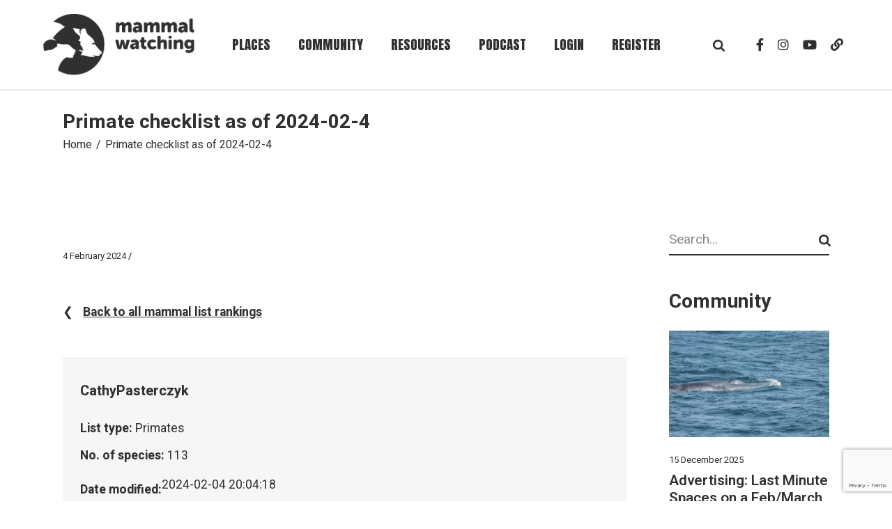

--- FILE ---
content_type: text/html; charset=utf-8
request_url: https://www.google.com/recaptcha/api2/anchor?ar=1&k=6Le1ziMfAAAAALnQjsuoDRFm0IvrztdDdq8EVn_W&co=aHR0cHM6Ly93d3cubWFtbWFsd2F0Y2hpbmcuY29tOjQ0Mw..&hl=en&v=9TiwnJFHeuIw_s0wSd3fiKfN&size=invisible&anchor-ms=20000&execute-ms=30000&cb=i92ly2wyxalv
body_size: 48395
content:
<!DOCTYPE HTML><html dir="ltr" lang="en"><head><meta http-equiv="Content-Type" content="text/html; charset=UTF-8">
<meta http-equiv="X-UA-Compatible" content="IE=edge">
<title>reCAPTCHA</title>
<style type="text/css">
/* cyrillic-ext */
@font-face {
  font-family: 'Roboto';
  font-style: normal;
  font-weight: 400;
  font-stretch: 100%;
  src: url(//fonts.gstatic.com/s/roboto/v48/KFO7CnqEu92Fr1ME7kSn66aGLdTylUAMa3GUBHMdazTgWw.woff2) format('woff2');
  unicode-range: U+0460-052F, U+1C80-1C8A, U+20B4, U+2DE0-2DFF, U+A640-A69F, U+FE2E-FE2F;
}
/* cyrillic */
@font-face {
  font-family: 'Roboto';
  font-style: normal;
  font-weight: 400;
  font-stretch: 100%;
  src: url(//fonts.gstatic.com/s/roboto/v48/KFO7CnqEu92Fr1ME7kSn66aGLdTylUAMa3iUBHMdazTgWw.woff2) format('woff2');
  unicode-range: U+0301, U+0400-045F, U+0490-0491, U+04B0-04B1, U+2116;
}
/* greek-ext */
@font-face {
  font-family: 'Roboto';
  font-style: normal;
  font-weight: 400;
  font-stretch: 100%;
  src: url(//fonts.gstatic.com/s/roboto/v48/KFO7CnqEu92Fr1ME7kSn66aGLdTylUAMa3CUBHMdazTgWw.woff2) format('woff2');
  unicode-range: U+1F00-1FFF;
}
/* greek */
@font-face {
  font-family: 'Roboto';
  font-style: normal;
  font-weight: 400;
  font-stretch: 100%;
  src: url(//fonts.gstatic.com/s/roboto/v48/KFO7CnqEu92Fr1ME7kSn66aGLdTylUAMa3-UBHMdazTgWw.woff2) format('woff2');
  unicode-range: U+0370-0377, U+037A-037F, U+0384-038A, U+038C, U+038E-03A1, U+03A3-03FF;
}
/* math */
@font-face {
  font-family: 'Roboto';
  font-style: normal;
  font-weight: 400;
  font-stretch: 100%;
  src: url(//fonts.gstatic.com/s/roboto/v48/KFO7CnqEu92Fr1ME7kSn66aGLdTylUAMawCUBHMdazTgWw.woff2) format('woff2');
  unicode-range: U+0302-0303, U+0305, U+0307-0308, U+0310, U+0312, U+0315, U+031A, U+0326-0327, U+032C, U+032F-0330, U+0332-0333, U+0338, U+033A, U+0346, U+034D, U+0391-03A1, U+03A3-03A9, U+03B1-03C9, U+03D1, U+03D5-03D6, U+03F0-03F1, U+03F4-03F5, U+2016-2017, U+2034-2038, U+203C, U+2040, U+2043, U+2047, U+2050, U+2057, U+205F, U+2070-2071, U+2074-208E, U+2090-209C, U+20D0-20DC, U+20E1, U+20E5-20EF, U+2100-2112, U+2114-2115, U+2117-2121, U+2123-214F, U+2190, U+2192, U+2194-21AE, U+21B0-21E5, U+21F1-21F2, U+21F4-2211, U+2213-2214, U+2216-22FF, U+2308-230B, U+2310, U+2319, U+231C-2321, U+2336-237A, U+237C, U+2395, U+239B-23B7, U+23D0, U+23DC-23E1, U+2474-2475, U+25AF, U+25B3, U+25B7, U+25BD, U+25C1, U+25CA, U+25CC, U+25FB, U+266D-266F, U+27C0-27FF, U+2900-2AFF, U+2B0E-2B11, U+2B30-2B4C, U+2BFE, U+3030, U+FF5B, U+FF5D, U+1D400-1D7FF, U+1EE00-1EEFF;
}
/* symbols */
@font-face {
  font-family: 'Roboto';
  font-style: normal;
  font-weight: 400;
  font-stretch: 100%;
  src: url(//fonts.gstatic.com/s/roboto/v48/KFO7CnqEu92Fr1ME7kSn66aGLdTylUAMaxKUBHMdazTgWw.woff2) format('woff2');
  unicode-range: U+0001-000C, U+000E-001F, U+007F-009F, U+20DD-20E0, U+20E2-20E4, U+2150-218F, U+2190, U+2192, U+2194-2199, U+21AF, U+21E6-21F0, U+21F3, U+2218-2219, U+2299, U+22C4-22C6, U+2300-243F, U+2440-244A, U+2460-24FF, U+25A0-27BF, U+2800-28FF, U+2921-2922, U+2981, U+29BF, U+29EB, U+2B00-2BFF, U+4DC0-4DFF, U+FFF9-FFFB, U+10140-1018E, U+10190-1019C, U+101A0, U+101D0-101FD, U+102E0-102FB, U+10E60-10E7E, U+1D2C0-1D2D3, U+1D2E0-1D37F, U+1F000-1F0FF, U+1F100-1F1AD, U+1F1E6-1F1FF, U+1F30D-1F30F, U+1F315, U+1F31C, U+1F31E, U+1F320-1F32C, U+1F336, U+1F378, U+1F37D, U+1F382, U+1F393-1F39F, U+1F3A7-1F3A8, U+1F3AC-1F3AF, U+1F3C2, U+1F3C4-1F3C6, U+1F3CA-1F3CE, U+1F3D4-1F3E0, U+1F3ED, U+1F3F1-1F3F3, U+1F3F5-1F3F7, U+1F408, U+1F415, U+1F41F, U+1F426, U+1F43F, U+1F441-1F442, U+1F444, U+1F446-1F449, U+1F44C-1F44E, U+1F453, U+1F46A, U+1F47D, U+1F4A3, U+1F4B0, U+1F4B3, U+1F4B9, U+1F4BB, U+1F4BF, U+1F4C8-1F4CB, U+1F4D6, U+1F4DA, U+1F4DF, U+1F4E3-1F4E6, U+1F4EA-1F4ED, U+1F4F7, U+1F4F9-1F4FB, U+1F4FD-1F4FE, U+1F503, U+1F507-1F50B, U+1F50D, U+1F512-1F513, U+1F53E-1F54A, U+1F54F-1F5FA, U+1F610, U+1F650-1F67F, U+1F687, U+1F68D, U+1F691, U+1F694, U+1F698, U+1F6AD, U+1F6B2, U+1F6B9-1F6BA, U+1F6BC, U+1F6C6-1F6CF, U+1F6D3-1F6D7, U+1F6E0-1F6EA, U+1F6F0-1F6F3, U+1F6F7-1F6FC, U+1F700-1F7FF, U+1F800-1F80B, U+1F810-1F847, U+1F850-1F859, U+1F860-1F887, U+1F890-1F8AD, U+1F8B0-1F8BB, U+1F8C0-1F8C1, U+1F900-1F90B, U+1F93B, U+1F946, U+1F984, U+1F996, U+1F9E9, U+1FA00-1FA6F, U+1FA70-1FA7C, U+1FA80-1FA89, U+1FA8F-1FAC6, U+1FACE-1FADC, U+1FADF-1FAE9, U+1FAF0-1FAF8, U+1FB00-1FBFF;
}
/* vietnamese */
@font-face {
  font-family: 'Roboto';
  font-style: normal;
  font-weight: 400;
  font-stretch: 100%;
  src: url(//fonts.gstatic.com/s/roboto/v48/KFO7CnqEu92Fr1ME7kSn66aGLdTylUAMa3OUBHMdazTgWw.woff2) format('woff2');
  unicode-range: U+0102-0103, U+0110-0111, U+0128-0129, U+0168-0169, U+01A0-01A1, U+01AF-01B0, U+0300-0301, U+0303-0304, U+0308-0309, U+0323, U+0329, U+1EA0-1EF9, U+20AB;
}
/* latin-ext */
@font-face {
  font-family: 'Roboto';
  font-style: normal;
  font-weight: 400;
  font-stretch: 100%;
  src: url(//fonts.gstatic.com/s/roboto/v48/KFO7CnqEu92Fr1ME7kSn66aGLdTylUAMa3KUBHMdazTgWw.woff2) format('woff2');
  unicode-range: U+0100-02BA, U+02BD-02C5, U+02C7-02CC, U+02CE-02D7, U+02DD-02FF, U+0304, U+0308, U+0329, U+1D00-1DBF, U+1E00-1E9F, U+1EF2-1EFF, U+2020, U+20A0-20AB, U+20AD-20C0, U+2113, U+2C60-2C7F, U+A720-A7FF;
}
/* latin */
@font-face {
  font-family: 'Roboto';
  font-style: normal;
  font-weight: 400;
  font-stretch: 100%;
  src: url(//fonts.gstatic.com/s/roboto/v48/KFO7CnqEu92Fr1ME7kSn66aGLdTylUAMa3yUBHMdazQ.woff2) format('woff2');
  unicode-range: U+0000-00FF, U+0131, U+0152-0153, U+02BB-02BC, U+02C6, U+02DA, U+02DC, U+0304, U+0308, U+0329, U+2000-206F, U+20AC, U+2122, U+2191, U+2193, U+2212, U+2215, U+FEFF, U+FFFD;
}
/* cyrillic-ext */
@font-face {
  font-family: 'Roboto';
  font-style: normal;
  font-weight: 500;
  font-stretch: 100%;
  src: url(//fonts.gstatic.com/s/roboto/v48/KFO7CnqEu92Fr1ME7kSn66aGLdTylUAMa3GUBHMdazTgWw.woff2) format('woff2');
  unicode-range: U+0460-052F, U+1C80-1C8A, U+20B4, U+2DE0-2DFF, U+A640-A69F, U+FE2E-FE2F;
}
/* cyrillic */
@font-face {
  font-family: 'Roboto';
  font-style: normal;
  font-weight: 500;
  font-stretch: 100%;
  src: url(//fonts.gstatic.com/s/roboto/v48/KFO7CnqEu92Fr1ME7kSn66aGLdTylUAMa3iUBHMdazTgWw.woff2) format('woff2');
  unicode-range: U+0301, U+0400-045F, U+0490-0491, U+04B0-04B1, U+2116;
}
/* greek-ext */
@font-face {
  font-family: 'Roboto';
  font-style: normal;
  font-weight: 500;
  font-stretch: 100%;
  src: url(//fonts.gstatic.com/s/roboto/v48/KFO7CnqEu92Fr1ME7kSn66aGLdTylUAMa3CUBHMdazTgWw.woff2) format('woff2');
  unicode-range: U+1F00-1FFF;
}
/* greek */
@font-face {
  font-family: 'Roboto';
  font-style: normal;
  font-weight: 500;
  font-stretch: 100%;
  src: url(//fonts.gstatic.com/s/roboto/v48/KFO7CnqEu92Fr1ME7kSn66aGLdTylUAMa3-UBHMdazTgWw.woff2) format('woff2');
  unicode-range: U+0370-0377, U+037A-037F, U+0384-038A, U+038C, U+038E-03A1, U+03A3-03FF;
}
/* math */
@font-face {
  font-family: 'Roboto';
  font-style: normal;
  font-weight: 500;
  font-stretch: 100%;
  src: url(//fonts.gstatic.com/s/roboto/v48/KFO7CnqEu92Fr1ME7kSn66aGLdTylUAMawCUBHMdazTgWw.woff2) format('woff2');
  unicode-range: U+0302-0303, U+0305, U+0307-0308, U+0310, U+0312, U+0315, U+031A, U+0326-0327, U+032C, U+032F-0330, U+0332-0333, U+0338, U+033A, U+0346, U+034D, U+0391-03A1, U+03A3-03A9, U+03B1-03C9, U+03D1, U+03D5-03D6, U+03F0-03F1, U+03F4-03F5, U+2016-2017, U+2034-2038, U+203C, U+2040, U+2043, U+2047, U+2050, U+2057, U+205F, U+2070-2071, U+2074-208E, U+2090-209C, U+20D0-20DC, U+20E1, U+20E5-20EF, U+2100-2112, U+2114-2115, U+2117-2121, U+2123-214F, U+2190, U+2192, U+2194-21AE, U+21B0-21E5, U+21F1-21F2, U+21F4-2211, U+2213-2214, U+2216-22FF, U+2308-230B, U+2310, U+2319, U+231C-2321, U+2336-237A, U+237C, U+2395, U+239B-23B7, U+23D0, U+23DC-23E1, U+2474-2475, U+25AF, U+25B3, U+25B7, U+25BD, U+25C1, U+25CA, U+25CC, U+25FB, U+266D-266F, U+27C0-27FF, U+2900-2AFF, U+2B0E-2B11, U+2B30-2B4C, U+2BFE, U+3030, U+FF5B, U+FF5D, U+1D400-1D7FF, U+1EE00-1EEFF;
}
/* symbols */
@font-face {
  font-family: 'Roboto';
  font-style: normal;
  font-weight: 500;
  font-stretch: 100%;
  src: url(//fonts.gstatic.com/s/roboto/v48/KFO7CnqEu92Fr1ME7kSn66aGLdTylUAMaxKUBHMdazTgWw.woff2) format('woff2');
  unicode-range: U+0001-000C, U+000E-001F, U+007F-009F, U+20DD-20E0, U+20E2-20E4, U+2150-218F, U+2190, U+2192, U+2194-2199, U+21AF, U+21E6-21F0, U+21F3, U+2218-2219, U+2299, U+22C4-22C6, U+2300-243F, U+2440-244A, U+2460-24FF, U+25A0-27BF, U+2800-28FF, U+2921-2922, U+2981, U+29BF, U+29EB, U+2B00-2BFF, U+4DC0-4DFF, U+FFF9-FFFB, U+10140-1018E, U+10190-1019C, U+101A0, U+101D0-101FD, U+102E0-102FB, U+10E60-10E7E, U+1D2C0-1D2D3, U+1D2E0-1D37F, U+1F000-1F0FF, U+1F100-1F1AD, U+1F1E6-1F1FF, U+1F30D-1F30F, U+1F315, U+1F31C, U+1F31E, U+1F320-1F32C, U+1F336, U+1F378, U+1F37D, U+1F382, U+1F393-1F39F, U+1F3A7-1F3A8, U+1F3AC-1F3AF, U+1F3C2, U+1F3C4-1F3C6, U+1F3CA-1F3CE, U+1F3D4-1F3E0, U+1F3ED, U+1F3F1-1F3F3, U+1F3F5-1F3F7, U+1F408, U+1F415, U+1F41F, U+1F426, U+1F43F, U+1F441-1F442, U+1F444, U+1F446-1F449, U+1F44C-1F44E, U+1F453, U+1F46A, U+1F47D, U+1F4A3, U+1F4B0, U+1F4B3, U+1F4B9, U+1F4BB, U+1F4BF, U+1F4C8-1F4CB, U+1F4D6, U+1F4DA, U+1F4DF, U+1F4E3-1F4E6, U+1F4EA-1F4ED, U+1F4F7, U+1F4F9-1F4FB, U+1F4FD-1F4FE, U+1F503, U+1F507-1F50B, U+1F50D, U+1F512-1F513, U+1F53E-1F54A, U+1F54F-1F5FA, U+1F610, U+1F650-1F67F, U+1F687, U+1F68D, U+1F691, U+1F694, U+1F698, U+1F6AD, U+1F6B2, U+1F6B9-1F6BA, U+1F6BC, U+1F6C6-1F6CF, U+1F6D3-1F6D7, U+1F6E0-1F6EA, U+1F6F0-1F6F3, U+1F6F7-1F6FC, U+1F700-1F7FF, U+1F800-1F80B, U+1F810-1F847, U+1F850-1F859, U+1F860-1F887, U+1F890-1F8AD, U+1F8B0-1F8BB, U+1F8C0-1F8C1, U+1F900-1F90B, U+1F93B, U+1F946, U+1F984, U+1F996, U+1F9E9, U+1FA00-1FA6F, U+1FA70-1FA7C, U+1FA80-1FA89, U+1FA8F-1FAC6, U+1FACE-1FADC, U+1FADF-1FAE9, U+1FAF0-1FAF8, U+1FB00-1FBFF;
}
/* vietnamese */
@font-face {
  font-family: 'Roboto';
  font-style: normal;
  font-weight: 500;
  font-stretch: 100%;
  src: url(//fonts.gstatic.com/s/roboto/v48/KFO7CnqEu92Fr1ME7kSn66aGLdTylUAMa3OUBHMdazTgWw.woff2) format('woff2');
  unicode-range: U+0102-0103, U+0110-0111, U+0128-0129, U+0168-0169, U+01A0-01A1, U+01AF-01B0, U+0300-0301, U+0303-0304, U+0308-0309, U+0323, U+0329, U+1EA0-1EF9, U+20AB;
}
/* latin-ext */
@font-face {
  font-family: 'Roboto';
  font-style: normal;
  font-weight: 500;
  font-stretch: 100%;
  src: url(//fonts.gstatic.com/s/roboto/v48/KFO7CnqEu92Fr1ME7kSn66aGLdTylUAMa3KUBHMdazTgWw.woff2) format('woff2');
  unicode-range: U+0100-02BA, U+02BD-02C5, U+02C7-02CC, U+02CE-02D7, U+02DD-02FF, U+0304, U+0308, U+0329, U+1D00-1DBF, U+1E00-1E9F, U+1EF2-1EFF, U+2020, U+20A0-20AB, U+20AD-20C0, U+2113, U+2C60-2C7F, U+A720-A7FF;
}
/* latin */
@font-face {
  font-family: 'Roboto';
  font-style: normal;
  font-weight: 500;
  font-stretch: 100%;
  src: url(//fonts.gstatic.com/s/roboto/v48/KFO7CnqEu92Fr1ME7kSn66aGLdTylUAMa3yUBHMdazQ.woff2) format('woff2');
  unicode-range: U+0000-00FF, U+0131, U+0152-0153, U+02BB-02BC, U+02C6, U+02DA, U+02DC, U+0304, U+0308, U+0329, U+2000-206F, U+20AC, U+2122, U+2191, U+2193, U+2212, U+2215, U+FEFF, U+FFFD;
}
/* cyrillic-ext */
@font-face {
  font-family: 'Roboto';
  font-style: normal;
  font-weight: 900;
  font-stretch: 100%;
  src: url(//fonts.gstatic.com/s/roboto/v48/KFO7CnqEu92Fr1ME7kSn66aGLdTylUAMa3GUBHMdazTgWw.woff2) format('woff2');
  unicode-range: U+0460-052F, U+1C80-1C8A, U+20B4, U+2DE0-2DFF, U+A640-A69F, U+FE2E-FE2F;
}
/* cyrillic */
@font-face {
  font-family: 'Roboto';
  font-style: normal;
  font-weight: 900;
  font-stretch: 100%;
  src: url(//fonts.gstatic.com/s/roboto/v48/KFO7CnqEu92Fr1ME7kSn66aGLdTylUAMa3iUBHMdazTgWw.woff2) format('woff2');
  unicode-range: U+0301, U+0400-045F, U+0490-0491, U+04B0-04B1, U+2116;
}
/* greek-ext */
@font-face {
  font-family: 'Roboto';
  font-style: normal;
  font-weight: 900;
  font-stretch: 100%;
  src: url(//fonts.gstatic.com/s/roboto/v48/KFO7CnqEu92Fr1ME7kSn66aGLdTylUAMa3CUBHMdazTgWw.woff2) format('woff2');
  unicode-range: U+1F00-1FFF;
}
/* greek */
@font-face {
  font-family: 'Roboto';
  font-style: normal;
  font-weight: 900;
  font-stretch: 100%;
  src: url(//fonts.gstatic.com/s/roboto/v48/KFO7CnqEu92Fr1ME7kSn66aGLdTylUAMa3-UBHMdazTgWw.woff2) format('woff2');
  unicode-range: U+0370-0377, U+037A-037F, U+0384-038A, U+038C, U+038E-03A1, U+03A3-03FF;
}
/* math */
@font-face {
  font-family: 'Roboto';
  font-style: normal;
  font-weight: 900;
  font-stretch: 100%;
  src: url(//fonts.gstatic.com/s/roboto/v48/KFO7CnqEu92Fr1ME7kSn66aGLdTylUAMawCUBHMdazTgWw.woff2) format('woff2');
  unicode-range: U+0302-0303, U+0305, U+0307-0308, U+0310, U+0312, U+0315, U+031A, U+0326-0327, U+032C, U+032F-0330, U+0332-0333, U+0338, U+033A, U+0346, U+034D, U+0391-03A1, U+03A3-03A9, U+03B1-03C9, U+03D1, U+03D5-03D6, U+03F0-03F1, U+03F4-03F5, U+2016-2017, U+2034-2038, U+203C, U+2040, U+2043, U+2047, U+2050, U+2057, U+205F, U+2070-2071, U+2074-208E, U+2090-209C, U+20D0-20DC, U+20E1, U+20E5-20EF, U+2100-2112, U+2114-2115, U+2117-2121, U+2123-214F, U+2190, U+2192, U+2194-21AE, U+21B0-21E5, U+21F1-21F2, U+21F4-2211, U+2213-2214, U+2216-22FF, U+2308-230B, U+2310, U+2319, U+231C-2321, U+2336-237A, U+237C, U+2395, U+239B-23B7, U+23D0, U+23DC-23E1, U+2474-2475, U+25AF, U+25B3, U+25B7, U+25BD, U+25C1, U+25CA, U+25CC, U+25FB, U+266D-266F, U+27C0-27FF, U+2900-2AFF, U+2B0E-2B11, U+2B30-2B4C, U+2BFE, U+3030, U+FF5B, U+FF5D, U+1D400-1D7FF, U+1EE00-1EEFF;
}
/* symbols */
@font-face {
  font-family: 'Roboto';
  font-style: normal;
  font-weight: 900;
  font-stretch: 100%;
  src: url(//fonts.gstatic.com/s/roboto/v48/KFO7CnqEu92Fr1ME7kSn66aGLdTylUAMaxKUBHMdazTgWw.woff2) format('woff2');
  unicode-range: U+0001-000C, U+000E-001F, U+007F-009F, U+20DD-20E0, U+20E2-20E4, U+2150-218F, U+2190, U+2192, U+2194-2199, U+21AF, U+21E6-21F0, U+21F3, U+2218-2219, U+2299, U+22C4-22C6, U+2300-243F, U+2440-244A, U+2460-24FF, U+25A0-27BF, U+2800-28FF, U+2921-2922, U+2981, U+29BF, U+29EB, U+2B00-2BFF, U+4DC0-4DFF, U+FFF9-FFFB, U+10140-1018E, U+10190-1019C, U+101A0, U+101D0-101FD, U+102E0-102FB, U+10E60-10E7E, U+1D2C0-1D2D3, U+1D2E0-1D37F, U+1F000-1F0FF, U+1F100-1F1AD, U+1F1E6-1F1FF, U+1F30D-1F30F, U+1F315, U+1F31C, U+1F31E, U+1F320-1F32C, U+1F336, U+1F378, U+1F37D, U+1F382, U+1F393-1F39F, U+1F3A7-1F3A8, U+1F3AC-1F3AF, U+1F3C2, U+1F3C4-1F3C6, U+1F3CA-1F3CE, U+1F3D4-1F3E0, U+1F3ED, U+1F3F1-1F3F3, U+1F3F5-1F3F7, U+1F408, U+1F415, U+1F41F, U+1F426, U+1F43F, U+1F441-1F442, U+1F444, U+1F446-1F449, U+1F44C-1F44E, U+1F453, U+1F46A, U+1F47D, U+1F4A3, U+1F4B0, U+1F4B3, U+1F4B9, U+1F4BB, U+1F4BF, U+1F4C8-1F4CB, U+1F4D6, U+1F4DA, U+1F4DF, U+1F4E3-1F4E6, U+1F4EA-1F4ED, U+1F4F7, U+1F4F9-1F4FB, U+1F4FD-1F4FE, U+1F503, U+1F507-1F50B, U+1F50D, U+1F512-1F513, U+1F53E-1F54A, U+1F54F-1F5FA, U+1F610, U+1F650-1F67F, U+1F687, U+1F68D, U+1F691, U+1F694, U+1F698, U+1F6AD, U+1F6B2, U+1F6B9-1F6BA, U+1F6BC, U+1F6C6-1F6CF, U+1F6D3-1F6D7, U+1F6E0-1F6EA, U+1F6F0-1F6F3, U+1F6F7-1F6FC, U+1F700-1F7FF, U+1F800-1F80B, U+1F810-1F847, U+1F850-1F859, U+1F860-1F887, U+1F890-1F8AD, U+1F8B0-1F8BB, U+1F8C0-1F8C1, U+1F900-1F90B, U+1F93B, U+1F946, U+1F984, U+1F996, U+1F9E9, U+1FA00-1FA6F, U+1FA70-1FA7C, U+1FA80-1FA89, U+1FA8F-1FAC6, U+1FACE-1FADC, U+1FADF-1FAE9, U+1FAF0-1FAF8, U+1FB00-1FBFF;
}
/* vietnamese */
@font-face {
  font-family: 'Roboto';
  font-style: normal;
  font-weight: 900;
  font-stretch: 100%;
  src: url(//fonts.gstatic.com/s/roboto/v48/KFO7CnqEu92Fr1ME7kSn66aGLdTylUAMa3OUBHMdazTgWw.woff2) format('woff2');
  unicode-range: U+0102-0103, U+0110-0111, U+0128-0129, U+0168-0169, U+01A0-01A1, U+01AF-01B0, U+0300-0301, U+0303-0304, U+0308-0309, U+0323, U+0329, U+1EA0-1EF9, U+20AB;
}
/* latin-ext */
@font-face {
  font-family: 'Roboto';
  font-style: normal;
  font-weight: 900;
  font-stretch: 100%;
  src: url(//fonts.gstatic.com/s/roboto/v48/KFO7CnqEu92Fr1ME7kSn66aGLdTylUAMa3KUBHMdazTgWw.woff2) format('woff2');
  unicode-range: U+0100-02BA, U+02BD-02C5, U+02C7-02CC, U+02CE-02D7, U+02DD-02FF, U+0304, U+0308, U+0329, U+1D00-1DBF, U+1E00-1E9F, U+1EF2-1EFF, U+2020, U+20A0-20AB, U+20AD-20C0, U+2113, U+2C60-2C7F, U+A720-A7FF;
}
/* latin */
@font-face {
  font-family: 'Roboto';
  font-style: normal;
  font-weight: 900;
  font-stretch: 100%;
  src: url(//fonts.gstatic.com/s/roboto/v48/KFO7CnqEu92Fr1ME7kSn66aGLdTylUAMa3yUBHMdazQ.woff2) format('woff2');
  unicode-range: U+0000-00FF, U+0131, U+0152-0153, U+02BB-02BC, U+02C6, U+02DA, U+02DC, U+0304, U+0308, U+0329, U+2000-206F, U+20AC, U+2122, U+2191, U+2193, U+2212, U+2215, U+FEFF, U+FFFD;
}

</style>
<link rel="stylesheet" type="text/css" href="https://www.gstatic.com/recaptcha/releases/9TiwnJFHeuIw_s0wSd3fiKfN/styles__ltr.css">
<script nonce="lOyour7gg7mq5F_8M4gSxg" type="text/javascript">window['__recaptcha_api'] = 'https://www.google.com/recaptcha/api2/';</script>
<script type="text/javascript" src="https://www.gstatic.com/recaptcha/releases/9TiwnJFHeuIw_s0wSd3fiKfN/recaptcha__en.js" nonce="lOyour7gg7mq5F_8M4gSxg">
      
    </script></head>
<body><div id="rc-anchor-alert" class="rc-anchor-alert"></div>
<input type="hidden" id="recaptcha-token" value="[base64]">
<script type="text/javascript" nonce="lOyour7gg7mq5F_8M4gSxg">
      recaptcha.anchor.Main.init("[\x22ainput\x22,[\x22bgdata\x22,\x22\x22,\[base64]/[base64]/[base64]/[base64]/[base64]/[base64]/[base64]/[base64]/[base64]/[base64]\\u003d\x22,\[base64]\x22,\x22fMKoBsOnfEoKwpQTw6JMC03ChWnCjVrCocO5w5Q/[base64]/woFMw4JBNBkuw6/DlsKEUjPDszguwq/[base64]/DisOmasKzwrrCmcOFN8O8NTPDigAydcOIQlzDp8OSZ8KcH8KNw5HCnMKZwp4OwoTCrHbCiCx5W09cfXzDtVnDrcOpY8OQw6/CucKEwqXChMO1wqFrWW8/IhQbfGcNb8OgwpHCiSrDg0swwodlw5bDl8KMw5QGw7PCkcK1aQARw4YRYcKoZDzDtsOoBsKraRd2w6jDlTHDi8K+Q0UlAcOGwqPDowUAwr/DqsOhw41yw5zCpAhcB8KtRsOMJnLDhMKIW1RRwrkiYMO5CX/DpHVQwr0jwqQSwo9GSg7CoCjCg0jDuzrDlFTDtcOTAyt1aDUxwo/DrmgFw67CgMOXw7MDwp3DqsOQRFoNw5ZUwqVfdsKPOnTCtUPDqsKxRHtSEWzDnMKncBrCsGsTw7sNw7oVHiUvMFjCkMK5cHbCs8KlR8KPa8OlwqZ1Z8KeX3wdw5HDoVTDuhwOw7c7VQhzw6VzwojDnXvDiT8FGlV7w5zDtcKTw6EuwqMmP8Kuwq0/wpzCmcOCw6vDlh3DjMOYw6bChHYSOgzCo8OCw7d4WMOrw6xOw63CoSR4w4FNQ2ZhKMOLwrhvwpDCt8KVw4R+f8KzDcOLecKlLGxPw6sjw5/CnMO8w7XCsU7CnGh4aFgmw5rCnTo9w79bK8K/wrB+R8OWKRd4XEAlbsK+wrrChBsbOMKZwqxXWsOeDMKkwpDDk0IGw4/CvsK/wqdww505ccOXwpzCviDCncKZwrbDrsOOUsKjQDfDiTfCkCPDhcK1wo/Cs8Oxw4hIwrs+w4jDn1DCtMOVwrjCm17DgMKiO04NwokLw4pnR8KpwrYofMKKw6TDtCrDjHfDhxw5w4NMwpDDvRrDsMK1b8OawpjCv8KWw6UtDATDgj1Mwp96wq5kwppkw4EpfsKCNSDCnsOtw6/[base64]/CtxIPwq/DikTCuMKjbsKDw5vDpcK/woXDqEIuwrJXw4zCnsOhGcKwwq/CmQgEPThbcMKbwohgeQ0PwqhVWcKlwrbCtcKrRlvDjcO9c8K8ZsKwRmYvwojCjMKeV2zChMOcDHTDg8KKV8KiwrwUeBfCr8KPwrPDuMODdsK/[base64]/CisKXwrvCo8OzQzMdwrrCm0x7aMOUA1d0w7FzwpfCs0HCogbDhVzCv8KmwoUuwqp0wrvCs8K4X8OwYGfDocKiwo9cw6dAw48Iw4cUw6p3wod+wop+cgN8wro9BW8FAiLCrGNow77DlsKjw4DCm8KxRMKeHMO2w6lpwqx/[base64]/CuwHDoMKsw7jCpDsOfcKifn03W8OcY8OIwqLDoMO3w5Ymw4jCpMOLfWnDpGFuwq7DqS1cUcK2wrlYwozCig3CqHJgXygUw6nDgcOtw7lmwpU1w7/DusKaIirDssKAwrITwoMJPcO7VSDCncOVwp7CoMO6wo7Dr0YMw5PDvzcVwpYsc0LCisO+LQNiVgwpE8O+ZsOEGWR4McKYw6rDmUNUwo0KNWXDqjt9w47CoVzDm8KuEDRQw5/ColRkwpDCpQNoQ3fDqgXCqiLCmsOtwqjDt8OteV/DsCHDgcKbGBtnwojCp3Vkw6glSMKkbcOoAEcnwrFpZsOGFUQBw6oiw5jDmcO2OMKiIVrCjyDCk3nDlUbDp8ONw5PDmcOTwpxIOcOZeyADZVJVIQfCikfCjC/[base64]/CrSovRAFvwpXDhFrCknMawpAIwoXDs8KBLcKFwq4Bw5p1bMO1w7hJw6Mtw6bDuw3Cl8Kow70EJiYrwplMNV7CkDzDtG0EdCFYw6IQDlFaw4kXL8OgIMKdwonCqWLCrMKuw5jCgcOLwpclVQvCpRtvwrEMYMOrwr/[base64]/wqdlwrnCnnPCr3LDhcKzMxbDoR/Ci8OuDU/Dr8O5w5LCt0RAA8OReFLDg8KIS8KOcsKMw7xDw4JSw7fDjMOiwr7Co8K8wrwOwqzCj8O5wq/DoUXDkHlOXxRQN2lTw7BqfcO+wqp8wqfClGkPCG/Cl3siw4AzwoxMw4HDgi/Cp3UXw6/[base64]/CqRVjN8OPwrrDtTLCmQrClkfDqcKywo53fHzDii7DhcKnRcOsw6Ucw5EXw4LCmMONwqlXfh7DkDRcLn4ZwpXDn8OkAMOxw4zDtBB/woAhJhPDh8OVdcOiFsKIasKSw5DCnHN/wqDCvMK4wpJ2wo/Cq2XCt8KyYMOUw41ZwpvCsSLCu1R1Rk3DgcKVw5QTRUHCqDjDgMK/UBrDlgYUL2zDsy7DhMKTw4c4RQBOD8Orw7fDp29FwrXCkcO8w6w6woB0w4lWw6sSHMK/wpnCrMO+w7wvHipsSsKSdTrDk8K5EMK1w5w+w5MWw7BQRXcZwrvCq8OMw6DDoU42w4lewoBdw4UNwo/ClGrDvAzDvcKkZyfCp8OEUl3CssKYMUTDj8OuUHtSWXx/w7LDkQsZwqwJw7Nrw78Hw6IXZAPDlTkoV8Ofw4/ClsOjWMKRaRbDgH8yw5whwpbCj8ObUEUZw7zDhMKuM0rDrMKIw4/ChnHCkMKowoQJMMKxw5VsVRnDnMKhwrfDlBvClQzDn8OiBn3CpcO8fWPDhcK5w5dmwobCqhcFwrXCswXCozrDhcONwqHDkDc5w7TDrcKjwqnDkkHCt8Krw6PDisO2WcKQISNPHcOLamN3FHwNw65xwp/DtjDCu1bDn8ObMybDrBXCtsOuCcKkw5bClsOyw6g0w4XDjXrCjmgdZmkZw7/DoDrCjsOOworCgMOXasKtw5xLNi50wrcQJn5cDBhXOsOwIjHDsMKWcCwBwrEIwpHDpcK5TMKwTmLCkj8Qw55UJy/CgCNAYsO7w7TDl3XCuARwVsOFL1RXwoPCkHsow6UcdMKewp7Cu8OrIsOhw6LCmHfDuWhtw4ZqwonDkcOUwrN/B8KRw5bDi8K6w7U3JMKtU8O6JVnDoxTChsK9w5NOZsO/NcKSw4snLMKIw4/CkQcvw6fDnSrDgAI9Cgp9wqsAQsKSw77DjlTDusOiwqrCjhFGIMO4WcKbOGrDuB/[base64]/CscKGXHDDqsKfwpHCundiOcKaUEwBYcOlOgfDkcKiUsKqOcKqdn/Dm3fCgMOiPAwYZldswqw2MzRhw7zDgxbDpi/ClA/DmDozJMOKACs9wp1ew5LDq8Kww4LCn8OtQWQIwqzDoigPw4oPRTt9bzbCnULCj37CqcONwpY4w4TChsOgw7JaQyYnUcO9w67CkivCqjzCvMOdMcKrwo7CjnHCvMK/OMK6w78VBkI/fsOFw7JvJRfDrMOeNcODw4TDlGFuWmTCkGQJwoRmwq/CsEzCgGcRwr/CicOjw5ABwo3DonEzDMKoRkNJw4ZiF8K1bnrDgMKIYgLCpV04wo53RcKnFMOHw4VkRcKhYSLDo0hhw6VUwp1cCRVECsOkSsK8wq8SSsKEbsK4VWUUw7fDmQzDosOMwptSBE05QClBw67DnsO+w6PCisOKdz/DjDRRLsKSw64II8Oiw6PCmD8Ww5bCjMOUAC5VwoQYdcOKdcOGwroLbW7DmWQaW8O3AhDDmMKSB8KAHFDDn3LCqsOleg46wrl2wp/CsALCjjjCkg7CsMO1wpHCiMK1Y8OWwrdmVMO1w5wlwqY2cMORFTPCtyM9wqbDgsKcw63DrUfDnlbCtjVbLMO0RMK8CyvDqcO8w49Mw4gABAPCjCTDoMKNwojCksOZwr3CucK9w63CsivDp2ElCXnDox8ywpDClcOuNG1tGiIuwpnDq8OLw7tuZsKtc8K1P0Yawp/CscORwojCl8K5fAnCmsK0w6x/w7/[base64]/DgAEAGMKgwrMmT3NZccOBwolxFhRbwqYlwpJIw53DocKowpVUw659wo/CgSpIY8K4w7vCl8OUw4/DnxfCmcKSN1Mhw68/N8KNw6BtL3PCt2XCpEopw6vDpDrDn0PCkcKcaMOYwr9Dwo7ClFPCmEHDosK4dAzCvcO+RsK9w4DDm0NmJ3LCgsOEbUPCkEtjw6TDpcK1UnzDqsOIwoMGwrNZPcK/dcKieGrCgErCoRMww7ZWT1zCpMKqw7HCnsOMw7DCgsKEw5orwqh+wpvCucK0wofDm8OQwp1sw7HCngzCjUJpw5PDusKBw5nDq8Oew5jDkMKcGU3CrcOqSl1ZdcKxK8KKXhPDu8KLwqpywpXCmcKVwonCkE4CeMOWHMOiwqrCqcKmGy/[base64]/ZTPCtyPCvsKtwrPDuyFCcxl5w5JpIMKYw5JffsOGw7tiwqBfcMOnEQAfwqXDpMKFc8OYw6pxOkDCgSzDlC3ChndeXT/CgS3DocKOQgUNw609w4jCg0V5GmVeY8KoJQvCpsKkW8O4wodFfcOMw61ww4DDjsOBwrwbw6gpwpA8IMKQwrA5LGnCiRNcwrEUw4nCqMOgCAQzfcOrHxzDjnDCmy9PIw40wplUwq/Cgj3DgiDDoVpywoLCm23DgDB5wpQTwpbCtSnDjsKiw603FkAFGsK0w6rCj8ORw4bDhsOewp/CkkcLfsO8w4Jcw6LDrcKuaxNUwpvDpXZ8XcKOw7TCncO8BMOgw7M1cMOdUcKMcjcAw68gA8Kvw7/[base64]/DsngubMKnw73CksKswp7DpsK8w79xwqVyw53Di8KfHMKUwpHCm2/CpcKZYkDDo8O+wqEBHF3CkcKsA8KoGsKFw7PDvMK6aE/[base64]/[base64]/Cr1XDvRbDoQEJcsOHw4QdRcOswoAww6/CtsOSHX7DvcKAd33CtEXCiMOeFcOuw7DClx41wqjChMOvw7nDt8KuwqPCpmE6B8OcJlJpw5rCs8K6wqrDi8O7wp7DkMKvwrcjw5hsU8K2w5zCjBEKRFwcw5YYU8KuwpDCgMKjw5F2wqDCscOvMsKSw4zCjcKDFXzDiMObwoAWw7hrwpQFfC0Owq0xFUkEHsKxU1/DpncbJ1tWw5DDkcOaY8OjUcOVw6Nbw6lnw6vCnMKkwpjCn8K1AyTDmm/DtS9seS/CtsO6wpAESCtPw4jChVl6wpjCg8K0N8ODwqgOwq9lwrxJw4tcwprDgBTCt3XDix3DhjnCsglZF8OBLsKjWBjCsyPDtxUSJ8K/woPCp8KKw5I9UcOhC8OvwrrDqMK1K1PDt8OGwrgQwr5Gw5nDrcOwbUjCqsKlCcOvw4rCrMKSwqoqwr8yHHTCgMKZdWXChRnCsBUDbV9pf8Olw4PCkWVuHm7Dp8KkL8OUG8OBDWQvSEAAKw7CkjfDgsK1w4/Dn8OPwrRgw57DhhvCpTLCoCbCt8ORw5fDi8OXwqMewr8gAjtZMwl/w4nCmknCpj/CpRzCksK1OQheVHh5wqU6w7ZfFsKowoV1YGrDlcKdw6TCrMKfTMOYaMKCw5/[base64]/w5I/UALChMK5WMK9w77Dv8O8w58hVcOQwqXCjsO/KMOlUl/Dl8Opw7jDuTfDtSnDr8O8wrvCi8KuQsOgwr7DmsOaSFzDq2/CoCXCmsKowrtnw4LCjTIHwo90wrwDTMOewrzChFDDisKtZsKuDBBgFsKeNwPCscOOMx80GsK5KMOkwpFswovDjEhcQ8KEwrISXg/DlsKNw4zDnsKkwpZ2w4DCn2IGGMKvw7kxIDfDsMKmHcKSwpPDucK+UcKSYMOAw7JscTEFwpfDvF04ZMOYw7nCki0mVsKIwp5Qwok4LDo7wrFSEGIMwo5Kwp0RfDdBwrLDnsOVwrEVwpprIkHDksOrPy/DhsK5ccOuwpLCmm8/cMKgwrFhw58Vw49Pwo4EKHzDtx3Do8KODsOAw68rbcKQwobCjsO9wokDwrwicSUywr7DsMO4QhtiTivCpcOgw7k3w6Q2R3Y9w6vDm8OvwpLCgB/[base64]/WEjDvDrDj8KuQsKXIsORfWTDrUAQdhYZB8OGw5IUwqnDpkwtGUlBM8OuwqFrbUxsagBJw7lXwrQtAD5/[base64]/wpvDpMOgIUfCp8Kgw4/CsAPDiMKaw5HDksKJwphwwppUSmBkw6TCvi1rYsKlw7/CtcK7Q8O6w7LDtcKrwodkZX5AEsKKFMKZwrsdCsOUEMKXDcOQw6HDnFvCoFDDnMKWw7DCusK9wr9aTMOwwo/DtXciHw/CqQ0Ww55uwqwIwofDkVDCkMO+w6XDmQ5MworCp8KqBinClcKQw6JGwrzDtwZmw5MzwrEsw7Rpw7PDtsO4S8OuwrE6woYHPsK0HcODVADCr0PDqsOGWsKddsKWwrFdw6xvCMOjw4gmwogOw68JA8K4w5PChcO+YXkow5M0worDo8OwPMOXw7/CvMOKwrNYwqbDhsKaw7DDqcOuNC8Fwo1bw6YBGjpbw6xlAsKMYcOSwq5Aw4oYwpXCusKmwpkOEsKKwqHCnMKdE1TDk8KIE2xswoEcO13CkMKtA8Ovw6jCpsK8w6DDmHt0w4nCocO4wosTw43CiQPCqMOlwrzCu8Kbwo8wFSjCv2tpb8OjUMK2dcKMJMO/fcO1w58cVyDDkMKXX8O9dBBwLcKxw6Qew63CvMOuwrY9w5fDuMOqw7LDklR5QyFCFDJIGm7DmMOTwoXCksOzaDRVAADChcK1GWoXw4ZqXm5kw7E/FxdrKcKhw4PCoQ0vVMOLbsOXV8Kmw5RHw4PDvQp2w6/DucO6fcKuK8K1BMOhwppRTQDCjTrCsMKXB8KIGSvDlBJ3ACsmwp8Uw5rDvsKBw4lFSMOewpp1w7LCmih3w5TDmATDvcKOAAtJw74mFEFKw7rCrGXDlMOfPMKRTQgiesOTwrXCoS/Cq8K/d8KywoDCgVTDpnYiJ8KiOkzCpMKuwpgywq/Do2jClUp0w6ImVSrDiMK+PcO3w4DDmAVMQW9aWsKidMKWPQzClcOvLMKUw5ZrWcKbwrZzVMKQwqYtAVPDm8OUw77CgcOGw7ALfQVmwofDpwAocybCih4lwpBuwqXDoXZiw7MvGXlrw7o+wpLDhMK/w4DDoC1owp4gOsKNw7g8C8Kvwr3CvMKnZsKiw7UtfXEvw4PDsMOBThbDpsKMw45Jw6TDnHxMwq5KSsKOwq3CoMKHPMK6Gz/CsyBNdgnCo8KLD2LDh2jDm8KKwrnDtMO9w54+SiTCrUXCoUI7w79/U8KtVcKTI2LCqsK/wp8iwpU/RGHCpxbCk8KMSEpgIS83MXbCmsKCwoYKw5XCr8Kjw5wvBzwRGm8tUMO3JcO5w4VmV8KKw5EXwrUXw6TDhwfDmg/Cj8KuXHgjw4fDszJYw4PDrcKgw7wUwqt9GMKxwq4LFsKaw744w5rDk8KIZMKXw5fDksOqT8KHSsKLCcOpKwfCuxXCnBxqw7jCpB17FjvCgcOXMcOFw6dOwpw5J8OKwo/[base64]/Cj8OJasKNw4vDq8Oyw7DCpXQMNcKAfDnDlMKbw7vCpy/CihvDlsO8fcOBFcKDw70EwrrCtglmE3d6w7xVwrlGG0RgVWN/w780w6Bdw5PDgGglBXPCj8KEw6RUw40Ew6LCkcOvwoDDi8KVDcO/[base64]/DrXUQaXrCriVUwqs9PsO5w6Qmw5VwwpQ7w4Y6w79JC8Kow4Y/w7zDghZtPBPCjMK6ZcO6IMOPw5EqZcO2YHLColoqwrHCtTXDthlVwqoxw74uAgNpOwHDgDzDn8OXG8KeAxnDpsOGw5htAgtRw73Cu8K8fiPDjDtDw7XDisK4w4/CjMK1d8KofUJJZglXwokRwrx7w6x8wojCqEfDmFTDvDhOw4/DlA8Dw4d2Zl1dw73Cpy/[base64]/[base64]/CqMOOF1LCnCIjw4rCt8OlD8O7w6dOw6zDq1zDqxnDr2XCjVFDWMOyYiXDi3BNw77DgCMZwpJcwphsE2fCg8OUCMOZDsKjcMO7P8KSSsOZAwwNAsOdU8OmaRhrw4jCmVDDlFnCqBfCs2LDp2NOw5giEsOSbk9UwobDuwsmAhrCrV8rwrvDlGjDrsKqw4/CuWEJw6rDvCUdw5LDvMOmwobDlsO1LC/Dh8KADhA9wocSwo9PworDi2LCgnzDpW9wBMKuw7QWLsKGwoYNDlDDgsOybzcjc8Obwo7DoBjDqQszLiwpwpXCncO+WcOsw7powrVowpAmw4NCc8O/wrPDqcO8P3zDgcOgwpjCg8OCPEfCq8ORwqHCv0XDj2TDvsOeRBo8G8KMw4hHw7TDiV3DmMKdHsKvXy3Du3DDm8KwGMOCMxcNw401S8OhwrQpCsO9CxwgwprCksOXwrJkwqkmNDrDoFYRwoXDucKGwqTDqMKEw7JtDiLCp8KEd3AWwpjDncKYBikdL8OdworCpD/DpcO+cFMuwrbCusKZG8OrcE3Ch8KAwrvDnsKjw4vCu2B7wqRnXhoPw7RKUBc/OHnDrcONHmLCoGXCrmXDrcOPIGfCg8KuHRbCgk3CrCJoHMOXw7LDqDHDhQ1jNVnDvTnDhMKCwrMZH0gLZ8OAUMKUwr/Cs8OwKUjDrkTDgMOgEcOmwp7ClsK3SGrDsVjDsBh+wozDtMOyPMOeRS5CZXDDosKFBMObdsOFMyjDssKPAsKsGCrDnQrCtMORMMOjwrlWwrTClMOQwrXDgRMIN3TDvXYHw6nCtMKiSsKmworDrw7CvMKBwq/DvcKGJEbCrMOxLFs2w5g2HnrCi8O6w6LCusKRGQBaw7oUworDm190wp4DeGfDkQFKw4DDhlfDuR/DrMO2Sz7DsMO9wqHDk8KawrN2QSkCw4IFFcOVSMOUGh7Cm8K8wrXCoMOnPcOEwrAeAMOAwprCrsKbw6g/E8KCTMK8dj/Cv8OVwpEzwopBwqfDqV/CiMOkw57CoC7DncKWwp7CvsK5MMOgC3ZHw7bCnzp6bcOKwrvDksKEw7bCgsOeU8O+wpvDsMOhEsObwpfCssK/[base64]/DjMOlEgjDgsOEAmfDt8O6wpfCi0HCmcKTa8KEUMKbwqlNwoEdw5LDtzzCt3vCs8KRw7plWDFKM8KSw53Dv1LDj8K3HTLDuUhuwpjCu8OewosdwrjCmMOCwqDDjzfDr3c6DT/Cjh4GEMKIVsOGw5AWUsKIecOXH1wLw4zCtsOZXjHDksOOwroNDGrDscOIwp0kw48RcsOmWMOLTVHChXM/bsKdw6DClwtabcK2FMO+w7BoWsOhw6JVEFJfw6g2EkLDqsKHw7geOBHDnH8TATbDmW0NAMOvw5DCtzI8wpjDvcKhw6BTDsKKw6rCsMOcEcKjw6fCgCjDsAtnVsKswqo/w6p2GMKMwpM/TMKVw4HCmlsQOijDsGI3bGxSw6TCoSfCt8KKw47DoVFQPcKPUyXCjlXDjQLDpC/Dmz3Dg8KIw7fDmCpZwoIGIcOdwqzCjWDCn8KcYcOBw6LDsj8+ZhDDtcOwwp3DpmEAGFHDscKxWcK/w450worDosKmXFPCgWPDvRPCvsKpwr/DuEREcsOQLsOMHsKGw4p2wrHChx7Dj8OOw7kHXMKFTcKBZ8KTZ8Kww4YAw6Vpw6R4QsK/wrDDgMKAw5tywrbDpMOdw41JwpdNwrEowpHDnUUXw55Cw6fDoMKJwrvCuTDCs1zCqg7DkyzDhMOKwoPDtMOVwpVdAC06AFVhQm3CpwnDo8O0wrLDpsKEXsKIw7htLxvCrUsuahjDhUtAacO5McK2HDPCkXLDlArCmlTDuCTCosO5JVNdw5HDgsOXD2/[base64]/Ds1rCmMOgw4hUJQtuwqTDkMKxMsOQJsKRwoPCvMKaFFVJDSfCvH/Cu8KsQMObYsKoClXCjsKmSsO2XsKqCsOiw7vDjiXDrwIoaMOAwqLCtRnDqH4mwqrDoMO8w7LCncKSE3DCgcK8wqEmw6bCl8OQw7fDtU/[base64]/Dp8O0GU8WUgJ/Nlt2e0DDi3slLMOTTcO2wqnDlsKrThwpesOABAQOU8KIw6vDhAxmwqpzUDrCvXlwWVnDp8OQw4bDvsKHLhHCnlYFIT7Crn7Dh8KgEnHCmm8ZwrLCnsKew7LCvRHDj2UWw5jCgMO/wqkCw7/CoMKsIsOMIMKHwpnCisOfS28qChzDnMOJB8O1w5cGOcKEe37DlsOfW8KkCTfCl0/DgcOPwqPCukTCp8OzPMK4w5nDviQ5MGzCkiJ3w4zDucKLZcKde8K1T8Otw7jDpV/DlMOGwr3DrcOuDEtkwpLChcOmwqvDjwFxZcKzwrPCtyF3wprDi8K+w77DucOrwqDDncO5MsOgw5bClDzCrjzDuQYhwowOwr7Cq1xwwrnDo8Klw5bDg0hnHDNjIMO1RMK6UcKQacK+CBIJwpMzw4k1w4I+HlnCkU8gecOedsKWw7USw7TDrsKURF/Dp34iw4ZFwpPCm1d3wqJiwrRGMUTDlkMlJ0JKw5jDsMOpL8KHbX/DtcObwqRHw4XDv8OGLcK/wrV5w6MkY28Vwo5wGlTChhjCuyHDqF/DpCfDv2pPw5LCnRXCqsO0w5PCuh3CjcO3WgZ2wqRuw44iwpTDucO1UB9qwpwswokGccKQfsOfdsOBZEQ7eMK2NSrDtcOXB8KpcT1EwpDDh8OSwp/[base64]/DtWMLwq3CjHlEwqI3w6wdw7PDtMKUwoXDrH7CgUjDnsO5FzDDryHCnsOuJn5jw7ZJw57DvcOxw7lbHhzCssOGAkZEEkE1NcOawp1twolNBTFcw7J8woHCqcOLw5zDjsOfwrF9YMKGw4pAw4zDpcO/w6NnacOoQyDDsMOuwodddcKsw7rCnMOncsKbwr1tw7pSwqZRw4XCnMKZwqB9wpLCgnTDnl0Hw63DiFnCuzhCTnbClFTDp8Oww6bCkVvCg8O8w4/ChFXDoMK5JsOKw7vCksKwOik/w5PDvsOHU1fDmVB7w7LDny4BwrYpI03CqT1Ow59NNCXCp0rDrjbCoXdVEGcDBsOhw5t2EsKrMHHDr8OhwrDCssOtZsO8OsObwqXCngzDu8OuU3oqw6fDuQ/DmMK1LsKNEsOMw5LCt8KMEcKSwrrCuMKncsKRw4fCjMKQwoTCu8OYXDBWw5fDhBnDs8Onw6lyUMKBw61+f8O2JsO9EDPCtMOwLsOffsOuw441QsKGwpLDrlN2wro7Jx0bDMOefzPCqF01FcOhQcOhwqzDjRPChQTDmUUHwozCvDZvw7rCtHkvZwLDn8OUw4EGw4FtHx/CtWxbwrvCj2AbLHPChMKbw57DlmwTOMKawoYpwoDCncOGwr/[base64]/w5pxTibDqsKWPQHCvHQQw4DCg8KdLcKnwpXChkodw5LDvMKbBcOdCcOdwp0rdlHCnAwsakdFwrzCoCsBOcKnw43ChxjDjcOZwqIWNAPCrVHCqMO5wpZDOlRswpA1TGDCvxrCscO/cT4UwojDhjgVblMgW194ZxjDsSNNw74uw5JtccKdw7JqI8KYAMKZwoo4w5sHXlY7w67DkFU+w7p2AMOLw6YywpzCgG3CvjYddsOxw4ARwrdMXcK/[base64]/Cv0bCpcOpw59+wpHCmsKtDTXCuHt3U8OCOcOaJGXDtAILGsOyMDbCqVHDtXgCwplqUn3Dgwpew5AZRQ/DtkfDt8K+TAnCunTDmmvDncO9MQ89OnRmwo9awpMdwolRU1VTw4fCpMKUw4fDuD1NwokHwpLDmsOpw4ckw5vDjsOSf3oKwrVWawYCwqnCllQ6c8O/w7fChVNXMFzCoVZ2w5zCiF9Fw43CpsO3cy9mWhjDoBbCuyk6WBpZw5hzwrwlD8OGw4DDkcKuRlNfwqhXWA/ChMOFwr85wpB7wobCgWvCrMKzQS/[base64]/Cjnh3wr7CmmgfRSTCpsKGXBQWw7F5SsOaAlPDr2BHFMOAw4thw4/[base64]/Cn8KZwocMQml3HsKHwqrCiHTDtMKOw7xxw4t1wofDhMKUMEw1XcOlHzbCoT/DsMO7w4R+DFXCnMKcQ2/DicKjw4Ygw7BvwqtiHX/[base64]/CrUAQw6rCmXRkw77DlsKjGHvCs8OWw5fDj2FROWsaw713NjjClDU8w5fDtcKDw5TCkx/DscKaMF7CtwvDhnVPShY4w4QGWcOAJ8Kfw4zChjLDkXTDlQF8cH41wrggXMKrwqZ0wqotaHt4GMOAVlnCu8OQfV1cwojDmkDDoEzDgzrDk0lgYEwjw6RWw4XDvWXCuFPDtcOswqE+wr/CkWYMOgBSw57CrSAQDD8wOwTCnMOewo8swrI1w5xOM8KRAsKGw4EAwoIWQ2TCqsO0w5ttw4XCt2obwpw6cMKWw4TCg8KFeMOnOXfDpMKVw7rDqCpHdVMywowNEsKcN8KdVQLCi8KTw6jDlcOfP8O4K1clG1BOwpzCuyVCwp/DolzCvFA0woPCtMO1w5fDkDnDrcOEB1MmL8Kyw4DDqEZdw6XDkMOEwpHDlMK6LTbCkEBMK3RGSVHDolrCkzTDsRwow7ZNw77DvcK+XRwHwpTDtcOzw4Flel/DvMKqdcOvSsOpBMKUwpBmKBk7w4tCw4zDhkDCo8K6d8KNw4TDkcKTw5bDlTd8dxgvw4ldAcKAw6UyFQLDux3CtsK1w7zDpcKnw7XCtMKVDkPDgcKSwrzCmFzCkMOPXVXDoMODw6/Dng/CpjIIw4pBw4jDh8ObRiRDNkrCk8OcwqfCgsK1d8OlWcOVAcKaQsK1NMOvVyLCuC1UFcKuwoPDjsKowqvCnH8DI8OOw4bDncOnGmEgw53CnsK3IgXDoCsDfD/CmAkmbsKaQDDDtVIRXGbDnMOFZDTCjmk4wp1MFMOBU8Kfw6/Dv8O2w4VfwqPCkCLCncKBwozCqnAmwq/[base64]/CgcO/fMOaw5fCgEzCg03CrsOOwonDmMKda1TDjDDDhlvDlMOmNMOnUHxIQ0EfwqXCsyl6wr3Dl8OSeMK0w6TDuUphw71qcsK9wrMtPShtLC/CoXzCgWhFecOJw4NXXMOywr8OWR/CkGMow5XDhsKQPMKfe8OKMMOpwrDDmsKBwrpTw4NVY8OXK3zDhXRCw4XDjwnDohMsw4oqJsOTwrQ7wp7DmMOqwrhtShgRwrfCnMOAaVfDmMKiacK8w5gdw7QFC8O6O8O6H8Ktw6YuY8OrDBDCs30CT3Ulw4LDlmcNwr/Dt8K5VsKFVcOVwo7DusOmGVjDucOBX1QZw5HDo8OoHsKPDVnDjsK2QzXDvMKsw4Z9wpF1w7DDu8OXbUFcAsOdUmbCknh5E8K/[base64]/FRJJdxbDlMO7QMOQVEbCqcKrw7BrIwUjD8O8wpEFUXoqw6IsEMKBwrgzBCDCqW/CsMK/[base64]/DgzVMw4VAYsKsLMOaw4EJfzMRB8KMBiPCjSxYeXPCj0PCiytIbcOiw6HCkMKEdyI1wqw4wrgWw6BVRk0qwq01wq3CrS/[base64]/YnDDmMOzwo3CoFfDrsKrbCPCqwnChsKSBsKgNEjClsOtH8KGwqd6LGZYHsKZwp1+w6XCjWBKw7nCtcKRF8KEw7cww40DJ8OPCQrDiMKHIMKKPiFvwozCj8KtJ8Kiw6kawoVvQUZzw7LDqgtUM8K/CMKEWE0gw6E9w6DCicOgKsOrw6sZIsONCsK5XHxTwoPCncOaJMOWC8KXRMOvEsOaZMKfR18ZDcOcwoIhwq7DnsKrw6xteD3ClcOUw4bCsW9UDTYPwobChlc6w77DrTLDu8KBwqk5Xj/Co8KeBS3DpMOFdVPClC/CuUJvN8KNw4PDpcKxw5RJcsKXQ8KTw45mw4jDmjgGRcOHDMOoag1sw6PDsXoXwqkXJsODecKrQhfDvEcvFcKVwoLCsy/[base64]/Cu8Knw7XCs2VwdcOTw5jDp8KLQcOOwonDqsKCw5XClw5Tw5NVwotsw70DwqbCrDBNw5F1H1bDt8OFFRbDjETDoMOlRsOMw5NEw7kYJcOPwprDm8OJEWXCtTwvOyXDiER5wr8kw4vDvWkiXHXCgkI/PcKtUDx0w6JfNhJzwrrDkMKOWVd+woFwwoVQw4oxJcO1f8OFw57CnsKpw6jCrMO3w4V0w5zDvR9Qw7rDuCfCh8OUACvClzXDusObJMKxeA1GwpcSwo4Iek/DiSg7wqMsw5sqNFMwLcOrIcOGF8K/HcOVwr9gw5bCi8K5PkLCi35JwqYsVMK5w6zDqgM5azDCoQDDhl4zw4TDjzxxM8KMHmXCpzTCtmcJOinCvMOAw6FZd8OqNMKkwolgwrwUwo4cE2trwrzDl8K+wqrDiE16woXCs20ILjlgdMKIwqnCpE3CvxAEwrHDrkQCRlwvDMOmDy/CncKfwoTDvcKWZ0DDnh9tFcKRwqQlW1fCiMKswoYLLU42acOFw63DthPDgcOnwpIbfRXCuEUMw61WwqJDB8OtGizDt0XDlcOgwr07w5lUGhLDlcKxZ27CoMOQw7vCicKDfCt7FcKFwq3DiUArd1MPwqM/KVbDrCjCqjZGScOMw4cmw6DCjn/DgUrCpjbDsW/[base64]/CmcOHb3zCi8O4w7LDhzHCtcOrw6LDpcOywpgWACjCmcOFWcOGXGHCo8OYwrfDlTkWwr/DrxYBwo3CtyQewqLCuMKnwo5Fw6AXwojDtcKBWMOLwoDDr21Jw60ow7Vewp3DsMK/[base64]/Ct8ORb8Kgc1nCrcKXw7t5w5HCi8KxfMOWw4vCucO1wp0kw5DCoMOxAWnDqW02wo3DmsOEel9Sc8OHHUbDsMKYw7h3w6rDkMKDwqA9wpLDgVsOw4d/wrw3wpUVbz3CmVTCgGHCjXfCisOYa3/Ck2lMesKIb2DCpcOww6RPGwRvYCgDMsOWw7bCrcOXGE3Dg288BXURXn3CrCJRAzs+XBIED8OXKH3DuMK0csKjwo/CjsKSOGt9Fh7CnsKbXsO/w7XCsmPDmULDvMOXwojCtgltKMOIwpHCnSPChEnCpMOtwpnDh8OCUkl1J1XDsVk1LjxfJcOIwrDCtFZyaU1mcAzCv8K0YMK1YsOEEsKsO8OxwplgLS3DocK1DX3DncKywps/H8OAwpRuwpPCgDQZwpDDpBZqQcOFWMOrUMOyW1fCl3fDlB9/worCuiHCultxAFDDjcO1BMOCfiDDuU9RH8KgwrxABBbCtSR1w5VPw6DCnMOXwrJ4X2nCthzCrQUSw4fDjzUtwr7DhgxPwo/[base64]/CoAVsJMOIbSrDg18KfcOGw4LClFpKwoXChwVBdVPCknnDsxhow5RaOMOHZTJdw4UiLxFMwo7CmBfDvcOowoZJMsO5D8OcHsKZw4QgI8KuwqjDpMOiVcK2w7bCpsOdPnrDpcK2w4ERGGDCvB3CoSMpCMK4cmkjwovDo0HDjMOlDTTDkAZlw5ETwo7CsMKPw4LCnMO9dX/[base64]/wojDjwQ4woEDw69yw5cDw6TDssKBHnDCisKswo0Ww4DDnGcUwqVhGVISb1vCpG7DoAQ6w6chZMOeKjAHw67CmsOGwovDkQEAC8OZw6hFX0wvwobCjMKxwqnCmMObw4jCjcOaw6nDusKCcDNhwq/CtxBFJhfDgMKVAsOLw7XDvMOQw4IRw6/CjMKzwqfCgcK9DE7CnS1tw7/CunjCimXDosOyw6UMScOST8KFdg3CkQIfw5LCpcOpwr14w67DrsKRwofDgGs7A8O1wpHCmMKdw4J4aMOGWHzCpcOkMD7DksOVacOjHQQjUloEw6MDZGRJU8OEZcK9w5rCiMKUw4QlTsKSU8KQTDJMNsKcwo/Cq1/DvQLDrTPDsCkyNsKkacOLw7NZw5IUwpZrPXvDh8KhbVTDgMKpdsK5w4BOw6FoOsKNw57Dr8ObwozDjS/DlMKMw5bDocKAc3nCrUc0ccO+woTDhMKuw4JIBwAZAB/CtQVzwo3ClxwXw5LCrsO0w5HCv8OHwo3Du2LDmMODw5PDqEfCpFjCssKtDylWwr48YmrCp8OTw63CsF/DoQHDucOgOCtCwqMew4M9W3w1WlwfXjN3GsKpPsOdBMK+woTCpnDDhcOVw7FtbzFpKX/DinAsw4/ChsOGw53DqU5TwovDuC5Xw5bCqAVuw6ESQMKbwo1dAcKyw6kaZz8Lw6fDhHAkOUk/IMKSw6pOEioHFMKkYjfDsMK6DW7CjcKLKsOAKHzDlsKNw6JbHMKaw65wwrLDoG5+w6/Cun3DqG3CtsKuw6LCpypLG8Oaw4EqdC3CisK1EWU6w5UyIMOBTw55R8O5wqQwecO0w6TDiFrDssKQwp4iwr5dZ8ODwpN/[base64]/CsHjCq8KuWMKfwps+eG4Kw4Mpwrpce09XJ8Ksw6Rcwq7DggEjwrjCi3/Cn0/CgDQ4wpLCmsKZwqrCmDcGw5dqw5hHScOmw7jCvcKBwoPDpMKYbFs/[base64]/[base64]/Dh8KSHjAgwrA0PcKuw5MzdcKsGFUmVsKtccO9ScOYwqbCrlrDtH4UAcOLETXCnsOdwqjCukM7w6hrHsKlNcOFwq/[base64]/w4TDvHfDonQCw5UnwrEyw6HDocOAw7LDkMKQw7d6LsKMw7LDhhDCm8OTD1vCjXHCtcOAOgHCk8Kve3nCjMOqwrI2CTwHwq7DqUsreMOFbMOxwpvClCzCkcK2ecOtw4/Dnw0nXQnChAPCuMK6wrd6wozDm8OuwqDDnwbDlsKkw7DDqxYPwo3CkgvDqsK3PVQYKTvCjMOUJ2PDrsOQwqcFw6HCq2kUw7xjw6bCmC/CvcOjw6zCs8OQI8OLA8OIcMOdF8K4w4ZZTsO3w4/Dm3RHWsOGMMKadcODLsOvGATCv8KawqQJXTDCowvDucO2w6XCrBcMwq1RwqjDmD7CuWV+wpTDgsKIwrDDuH14w79nBMOnAsORwrIGYsONLhgyw5nCohLDksK0wqISFsKLMw8rwo4xwpoNCj3DunA7w5I6wpRaw5nCuVDCoXJEw6fDgQYmVn/Ch2gSwpPChlPDrzPDoMKuTU0Nw5HChRPDghfDksKcw7TCjMOEw6tswoVXNj3Do0F9w5PCisKWJ8KdwofCj8KhwocuAMO7EMK9wot5w6k/[base64]/D8KAwrBxwpnChcK5w5guwqIFJcKgfFXDmUh9LsKAChd/wobDpcOLesOcdVZ0w6h+SMK0MsK+w4xIw6PCjsO2bS04w4sGwqDCvizDgcOlUMOBPj3CvcOrwowNw6NYwr7Ci3/DmBYpwoQnIn3DoSUtQ8OewrzDvQsXw53ClsKAYl5zw7XDrsOtw4XDucOfYx1VwrEKwojCsww0Qw7DkTPDoMONwrTCkAlVL8KhOMOOworDo3DCunrChcO1JEonw6t+CUfCgcOMecO8w7DDqhHCo8Kow7B9cFxhw6HCrsO5wrYkw7rDsWPDgDrDmVo/w7vDrsKHw5rDt8Kdw6jClHAzw7MtRMOELy7CmQnDv1Yrw5wwAFU8CcO2wrVuG3M4WH7Csi3CisKnH8K+QXjDqBA/w58Aw4TCtldRw7JJYz/Cq8KSwrJQw5XCscO+RXgEwonCvcKIw7QDMMOSwqsFwoDCuMOSwrB5w7dUw57CpMOacAPDlyfCt8OuUVRawp1vBm/DtcK4A8KHw4o/w79Yw6bDt8Kzw51Qwo/Ch8OPw6vCk291TxfCocKewrXDpmhNw517wpPDjEFcwpfCgVTDuMKbw5Rkw4/[base64]/w7zDjy/CocOSeENpwpMjF1bDmMOAwq3Ci8OpwrHChsKCwrPDlQYxwqHCkVHCpsKxwpU2SxDDuMOmwprCusKpwp5+wo/DsR4nDVXCmTjDuUkKUCPDkiBaw5DClhxbQMK5RVwWYMKFwqbDm8Kdw5XDg11uG8K/C8KWZ8Oaw5gNJMKhGsK1worCiFnCs8O0wqIFwoLCuxRAVGLClsOAw5lHGGF+w7d+w6t7R8KUw5jCvzoTw7hENw3Dt8O8w7lOw5vDlMKaQ8KgGXJENC5DU8OWwrLCtMKzRy1Pw6IRw7PDtcOsw41yw73DtSIAw4zCuSPCoEzCt8KiwoQBwr/Cl8OywqoGw4HDtMOxw7fDm8KoRsO2LnzDsEoowprDhcKfwpB6wo/[base64]/CnsKmwptMOcOJw6jCusOgw6wdHDDDhFY5DFEZw5Ezw5xlwr/CskrDlV8VVCTChcOad3XDkivDjcKSLwfCvcKww4DCi8KfHGZeInpyAsKxw4ADWQXDnV9Aw6zDo0ZXw7lxwprDq8KlKsO6w4rDlsKGA3LDmsK5CcKWwqBBwqjDg8K5Fm/DhG8yw6HDjmwhVsK7bWlsw5DCssOIw5bDgsKuMl/CjgYIHcOMHsKyT8O4w4JlBSjDtcORw7rDusO9wrbCm8KUw7IHRg\\u003d\\u003d\x22],null,[\x22conf\x22,null,\x226Le1ziMfAAAAALnQjsuoDRFm0IvrztdDdq8EVn_W\x22,0,null,null,null,1,[21,125,63,73,95,87,41,43,42,83,102,105,109,121],[-3059940,217],0,null,null,null,null,0,null,0,null,700,1,null,0,\x22CvkBEg8I8ajhFRgAOgZUOU5CNWISDwjmjuIVGAA6BlFCb29IYxIPCPeI5jcYADoGb2lsZURkEg8I8M3jFRgBOgZmSVZJaGISDwjiyqA3GAE6BmdMTkNIYxIPCN6/tzcYADoGZWF6dTZkEg8I2NKBMhgAOgZBcTc3dmYSDgi45ZQyGAE6BVFCT0QwEg8I0tuVNxgAOgZmZmFXQWUSDwiV2JQyGAE6BlBxNjBuZBIPCMXziDcYADoGYVhvaWFjEg8IjcqGMhgBOgZPd040dGYSDgiK/Yg3GAA6BU1mSUk0GhwIAxIYHRHwl+M3Dv++pQYZp4oJGYQKGZzijAIZ\x22,0,0,null,null,1,null,0,0],\x22https://www.mammalwatching.com:443\x22,null,[3,1,1],null,null,null,1,3600,[\x22https://www.google.com/intl/en/policies/privacy/\x22,\x22https://www.google.com/intl/en/policies/terms/\x22],\x225Jn6M8TXWfLnYGV+PxLmwRw7PnAEMeiyFav1ph4cAFs\\u003d\x22,1,0,null,1,1768481447098,0,0,[151,115,213,19],null,[48,202,198,203,88],\x22RC-_W-X76gogN_Deg\x22,null,null,null,null,null,\x220dAFcWeA5v5gHXSW6S1GgpCWDxqeadRzmqwrFw49lGayMJ3oeHDfDaYEQD-l2kJ4iREm-R6qZJ-ukOdg2aiHlKIhrh78SCOmlADQ\x22,1768564247142]");
    </script></body></html>

--- FILE ---
content_type: text/javascript
request_url: https://www.mammalwatching.com/wp-content/plugins/qi-addons-for-elementor/assets/plugins/swiper/swiper.min.js?ver=6.9
body_size: 140890
content:
/**
 * Swiper 5.4.5
 * Most modern mobile touch slider and framework with hardware accelerated transitions
 * http://swiperjs.com
 *
 * Copyright 2014-2020 Vladimir Kharlampidi
 *
 * Released under the MIT License
 *
 * Released on: June 16, 2020
 */

!function(e,t){"object"==typeof exports&&"undefined"!=typeof module?module.exports=t():"function"==typeof define&&define.amd?define(t):(e=e||self).Swiper=t()}(this,(function(){"use strict";function e(e){return null!==e&&"object"==typeof e&&"constructor"in e&&e.constructor===Object}function t(i,s){void 0===i&&(i={}),void 0===s&&(s={}),Object.keys(s).forEach((function(a){void 0===i[a]?i[a]=s[a]:e(s[a])&&e(i[a])&&Object.keys(s[a]).length>0&&t(i[a],s[a])}))}var i="undefined"!=typeof document?document:{},s={body:{},addEventListener:function(){},removeEventListener:function(){},activeElement:{blur:function(){},nodeName:""},querySelector:function(){return null},querySelectorAll:function(){return[]},getElementById:function(){return null},createEvent:function(){return{initEvent:function(){}}},createElement:function(){return{children:[],childNodes:[],style:{},setAttribute:function(){},getElementsByTagName:function(){return[]}}},createElementNS:function(){return{}},importNode:function(){return null},location:{hash:"",host:"",hostname:"",href:"",origin:"",pathname:"",protocol:"",search:""}};t(i,s);var a="undefined"!=typeof window?window:{};t(a,{document:s,navigator:{userAgent:""},location:{hash:"",host:"",hostname:"",href:"",origin:"",pathname:"",protocol:"",search:""},history:{replaceState:function(){},pushState:function(){},go:function(){},back:function(){}},CustomEvent:function(){return this},addEventListener:function(){},removeEventListener:function(){},getComputedStyle:function(){return{getPropertyValue:function(){return""}}},Image:function(){},Date:function(){},screen:{},setTimeout:function(){},clearTimeout:function(){},matchMedia:function(){return{}}});var r=function(e){for(var t=0;t<e.length;t+=1)this[t]=e[t];return this.length=e.length,this};function n(e,t){var s=[],n=0;if(e&&!t&&e instanceof r)return e;if(e)if("string"==typeof e){var o,l,d=e.trim();if(d.indexOf("<")>=0&&d.indexOf(">")>=0){var h="div";for(0===d.indexOf("<li")&&(h="ul"),0===d.indexOf("<tr")&&(h="tbody"),0!==d.indexOf("<td")&&0!==d.indexOf("<th")||(h="tr"),0===d.indexOf("<tbody")&&(h="table"),0===d.indexOf("<option")&&(h="select"),(l=i.createElement(h)).innerHTML=d,n=0;n<l.childNodes.length;n+=1)s.push(l.childNodes[n])}else for(o=t||"#"!==e[0]||e.match(/[ .<>:~]/)?(t||i).querySelectorAll(e.trim()):[i.getElementById(e.trim().split("#")[1])],n=0;n<o.length;n+=1)o[n]&&s.push(o[n])}else if(e.nodeType||e===a||e===i)s.push(e);else if(e.length>0&&e[0].nodeType)for(n=0;n<e.length;n+=1)s.push(e[n]);return new r(s)}function o(e){for(var t=[],i=0;i<e.length;i+=1)-1===t.indexOf(e[i])&&t.push(e[i]);return t}n.fn=r.prototype,n.Class=r,n.Dom7=r;var l={addClass:function(e){if(void 0===e)return this;for(var t=e.split(" "),i=0;i<t.length;i+=1)for(var s=0;s<this.length;s+=1)void 0!==this[s]&&void 0!==this[s].classList&&this[s].classList.add(t[i]);return this},removeClass:function(e){for(var t=e.split(" "),i=0;i<t.length;i+=1)for(var s=0;s<this.length;s+=1)void 0!==this[s]&&void 0!==this[s].classList&&this[s].classList.remove(t[i]);return this},hasClass:function(e){return!!this[0]&&this[0].classList.contains(e)},toggleClass:function(e){for(var t=e.split(" "),i=0;i<t.length;i+=1)for(var s=0;s<this.length;s+=1)void 0!==this[s]&&void 0!==this[s].classList&&this[s].classList.toggle(t[i]);return this},attr:function(e,t){var i=arguments;if(1===arguments.length&&"string"==typeof e)return this[0]?this[0].getAttribute(e):void 0;for(var s=0;s<this.length;s+=1)if(2===i.length)this[s].setAttribute(e,t);else for(var a in e)this[s][a]=e[a],this[s].setAttribute(a,e[a]);return this},removeAttr:function(e){for(var t=0;t<this.length;t+=1)this[t].removeAttribute(e);return this},data:function(e,t){var i;if(void 0!==t){for(var s=0;s<this.length;s+=1)(i=this[s]).dom7ElementDataStorage||(i.dom7ElementDataStorage={}),i.dom7ElementDataStorage[e]=t;return this}if(i=this[0]){if(i.dom7ElementDataStorage&&e in i.dom7ElementDataStorage)return i.dom7ElementDataStorage[e];var a=i.getAttribute("data-"+e);return a||void 0}},transform:function(e){for(var t=0;t<this.length;t+=1){var i=this[t].style;i.webkitTransform=e,i.transform=e}return this},transition:function(e){"string"!=typeof e&&(e+="ms");for(var t=0;t<this.length;t+=1){var i=this[t].style;i.webkitTransitionDuration=e,i.transitionDuration=e}return this},on:function(){for(var e,t=[],i=arguments.length;i--;)t[i]=arguments[i];var s=t[0],a=t[1],r=t[2],o=t[3];function l(e){var t=e.target;if(t){var i=e.target.dom7EventData||[];if(i.indexOf(e)<0&&i.unshift(e),n(t).is(a))r.apply(t,i);else for(var s=n(t).parents(),o=0;o<s.length;o+=1)n(s[o]).is(a)&&r.apply(s[o],i)}}function d(e){var t=e&&e.target&&e.target.dom7EventData||[];t.indexOf(e)<0&&t.unshift(e),r.apply(this,t)}"function"==typeof t[1]&&(s=(e=t)[0],r=e[1],o=e[2],a=void 0),o||(o=!1);for(var h,p=s.split(" "),c=0;c<this.length;c+=1){var u=this[c];if(a)for(h=0;h<p.length;h+=1){var v=p[h];u.dom7LiveListeners||(u.dom7LiveListeners={}),u.dom7LiveListeners[v]||(u.dom7LiveListeners[v]=[]),u.dom7LiveListeners[v].push({listener:r,proxyListener:l}),u.addEventListener(v,l,o)}else for(h=0;h<p.length;h+=1){var f=p[h];u.dom7Listeners||(u.dom7Listeners={}),u.dom7Listeners[f]||(u.dom7Listeners[f]=[]),u.dom7Listeners[f].push({listener:r,proxyListener:d}),u.addEventListener(f,d,o)}}return this},off:function(){for(var e,t=[],i=arguments.length;i--;)t[i]=arguments[i];var s=t[0],a=t[1],r=t[2],n=t[3];"function"==typeof t[1]&&(s=(e=t)[0],r=e[1],n=e[2],a=void 0),n||(n=!1);for(var o=s.split(" "),l=0;l<o.length;l+=1)for(var d=o[l],h=0;h<this.length;h+=1){var p=this[h],c=void 0;if(!a&&p.dom7Listeners?c=p.dom7Listeners[d]:a&&p.dom7LiveListeners&&(c=p.dom7LiveListeners[d]),c&&c.length)for(var u=c.length-1;u>=0;u-=1){var v=c[u];r&&v.listener===r||r&&v.listener&&v.listener.dom7proxy&&v.listener.dom7proxy===r?(p.removeEventListener(d,v.proxyListener,n),c.splice(u,1)):r||(p.removeEventListener(d,v.proxyListener,n),c.splice(u,1))}}return this},trigger:function(){for(var e=[],t=arguments.length;t--;)e[t]=arguments[t];for(var s=e[0].split(" "),r=e[1],n=0;n<s.length;n+=1)for(var o=s[n],l=0;l<this.length;l+=1){var d=this[l],h=void 0;try{h=new a.CustomEvent(o,{detail:r,bubbles:!0,cancelable:!0})}catch(e){(h=i.createEvent("Event")).initEvent(o,!0,!0),h.detail=r}d.dom7EventData=e.filter((function(e,t){return t>0})),d.dispatchEvent(h),d.dom7EventData=[],delete d.dom7EventData}return this},transitionEnd:function(e){var t,i=["webkitTransitionEnd","transitionend"],s=this;function a(r){if(r.target===this)for(e.call(this,r),t=0;t<i.length;t+=1)s.off(i[t],a)}if(e)for(t=0;t<i.length;t+=1)s.on(i[t],a);return this},outerWidth:function(e){if(this.length>0){if(e){var t=this.styles();return this[0].offsetWidth+parseFloat(t.getPropertyValue("margin-right"))+parseFloat(t.getPropertyValue("margin-left"))}return this[0].offsetWidth}return null},outerHeight:function(e){if(this.length>0){if(e){var t=this.styles();return this[0].offsetHeight+parseFloat(t.getPropertyValue("margin-top"))+parseFloat(t.getPropertyValue("margin-bottom"))}return this[0].offsetHeight}return null},offset:function(){if(this.length>0){var e=this[0],t=e.getBoundingClientRect(),s=i.body,r=e.clientTop||s.clientTop||0,n=e.clientLeft||s.clientLeft||0,o=e===a?a.scrollY:e.scrollTop,l=e===a?a.scrollX:e.scrollLeft;return{top:t.top+o-r,left:t.left+l-n}}return null},css:function(e,t){var i;if(1===arguments.length){if("string"!=typeof e){for(i=0;i<this.length;i+=1)for(var s in e)this[i].style[s]=e[s];return this}if(this[0])return a.getComputedStyle(this[0],null).getPropertyValue(e)}if(2===arguments.length&&"string"==typeof e){for(i=0;i<this.length;i+=1)this[i].style[e]=t;return this}return this},each:function(e){if(!e)return this;for(var t=0;t<this.length;t+=1)if(!1===e.call(this[t],t,this[t]))return this;return this},html:function(e){if(void 0===e)return this[0]?this[0].innerHTML:void 0;for(var t=0;t<this.length;t+=1)this[t].innerHTML=e;return this},text:function(e){if(void 0===e)return this[0]?this[0].textContent.trim():null;for(var t=0;t<this.length;t+=1)this[t].textContent=e;return this},is:function(e){var t,s,o=this[0];if(!o||void 0===e)return!1;if("string"==typeof e){if(o.matches)return o.matches(e);if(o.webkitMatchesSelector)return o.webkitMatchesSelector(e);if(o.msMatchesSelector)return o.msMatchesSelector(e);for(t=n(e),s=0;s<t.length;s+=1)if(t[s]===o)return!0;return!1}if(e===i)return o===i;if(e===a)return o===a;if(e.nodeType||e instanceof r){for(t=e.nodeType?[e]:e,s=0;s<t.length;s+=1)if(t[s]===o)return!0;return!1}return!1},index:function(){var e,t=this[0];if(t){for(e=0;null!==(t=t.previousSibling);)1===t.nodeType&&(e+=1);return e}},eq:function(e){if(void 0===e)return this;var t,i=this.length;return new r(e>i-1?[]:e<0?(t=i+e)<0?[]:[this[t]]:[this[e]])},append:function(){for(var e,t=[],s=arguments.length;s--;)t[s]=arguments[s];for(var a=0;a<t.length;a+=1){e=t[a];for(var n=0;n<this.length;n+=1)if("string"==typeof e){var o=i.createElement("div");for(o.innerHTML=e;o.firstChild;)this[n].appendChild(o.firstChild)}else if(e instanceof r)for(var l=0;l<e.length;l+=1)this[n].appendChild(e[l]);else this[n].appendChild(e)}return this},prepend:function(e){var t,s;for(t=0;t<this.length;t+=1)if("string"==typeof e){var a=i.createElement("div");for(a.innerHTML=e,s=a.childNodes.length-1;s>=0;s-=1)this[t].insertBefore(a.childNodes[s],this[t].childNodes[0])}else if(e instanceof r)for(s=0;s<e.length;s+=1)this[t].insertBefore(e[s],this[t].childNodes[0]);else this[t].insertBefore(e,this[t].childNodes[0]);return this},next:function(e){return this.length>0?e?this[0].nextElementSibling&&n(this[0].nextElementSibling).is(e)?new r([this[0].nextElementSibling]):new r([]):this[0].nextElementSibling?new r([this[0].nextElementSibling]):new r([]):new r([])},nextAll:function(e){var t=[],i=this[0];if(!i)return new r([]);for(;i.nextElementSibling;){var s=i.nextElementSibling;e?n(s).is(e)&&t.push(s):t.push(s),i=s}return new r(t)},prev:function(e){if(this.length>0){var t=this[0];return e?t.previousElementSibling&&n(t.previousElementSibling).is(e)?new r([t.previousElementSibling]):new r([]):t.previousElementSibling?new r([t.previousElementSibling]):new r([])}return new r([])},prevAll:function(e){var t=[],i=this[0];if(!i)return new r([]);for(;i.previousElementSibling;){var s=i.previousElementSibling;e?n(s).is(e)&&t.push(s):t.push(s),i=s}return new r(t)},parent:function(e){for(var t=[],i=0;i<this.length;i+=1)null!==this[i].parentNode&&(e?n(this[i].parentNode).is(e)&&t.push(this[i].parentNode):t.push(this[i].parentNode));return n(o(t))},parents:function(e){for(var t=[],i=0;i<this.length;i+=1)for(var s=this[i].parentNode;s;)e?n(s).is(e)&&t.push(s):t.push(s),s=s.parentNode;return n(o(t))},closest:function(e){var t=this;return void 0===e?new r([]):(t.is(e)||(t=t.parents(e).eq(0)),t)},find:function(e){for(var t=[],i=0;i<this.length;i+=1)for(var s=this[i].querySelectorAll(e),a=0;a<s.length;a+=1)t.push(s[a]);return new r(t)},children:function(e){for(var t=[],i=0;i<this.length;i+=1)for(var s=this[i].childNodes,a=0;a<s.length;a+=1)e?1===s[a].nodeType&&n(s[a]).is(e)&&t.push(s[a]):1===s[a].nodeType&&t.push(s[a]);return new r(o(t))},filter:function(e){for(var t=[],i=0;i<this.length;i+=1)e.call(this[i],i,this[i])&&t.push(this[i]);return new r(t)},remove:function(){for(var e=0;e<this.length;e+=1)this[e].parentNode&&this[e].parentNode.removeChild(this[e]);return this},add:function(){for(var e=[],t=arguments.length;t--;)e[t]=arguments[t];var i,s,a=this;for(i=0;i<e.length;i+=1){var r=n(e[i]);for(s=0;s<r.length;s+=1)a[a.length]=r[s],a.length+=1}return a},styles:function(){return this[0]?a.getComputedStyle(this[0],null):{}}};Object.keys(l).forEach((function(e){n.fn[e]=n.fn[e]||l[e]}));var d={deleteProps:function(e){var t=e;Object.keys(t).forEach((function(e){try{t[e]=null}catch(e){}try{delete t[e]}catch(e){}}))},nextTick:function(e,t){return void 0===t&&(t=0),setTimeout(e,t)},now:function(){return Date.now()},getTranslate:function(e,t){var i,s,r;void 0===t&&(t="x");var n=a.getComputedStyle(e,null);return a.WebKitCSSMatrix?((s=n.transform||n.webkitTransform).split(",").length>6&&(s=s.split(", ").map((function(e){return e.replace(",",".")})).join(", ")),r=new a.WebKitCSSMatrix("none"===s?"":s)):i=(r=n.MozTransform||n.OTransform||n.MsTransform||n.msTransform||n.transform||n.getPropertyValue("transform").replace("translate(","matrix(1, 0, 0, 1,")).toString().split(","),"x"===t&&(s=a.WebKitCSSMatrix?r.m41:16===i.length?parseFloat(i[12]):parseFloat(i[4])),"y"===t&&(s=a.WebKitCSSMatrix?r.m42:16===i.length?parseFloat(i[13]):parseFloat(i[5])),s||0},parseUrlQuery:function(e){var t,i,s,r,n={},o=e||a.location.href;if("string"==typeof o&&o.length)for(r=(i=(o=o.indexOf("?")>-1?o.replace(/\S*\?/,""):"").split("&").filter((function(e){return""!==e}))).length,t=0;t<r;t+=1)s=i[t].replace(/#\S+/g,"").split("="),n[decodeURIComponent(s[0])]=void 0===s[1]?void 0:decodeURIComponent(s[1])||"";return n},isObject:function(e){return"object"==typeof e&&null!==e&&e.constructor&&e.constructor===Object},extend:function(){for(var e=[],t=arguments.length;t--;)e[t]=arguments[t];for(var i=Object(e[0]),s=1;s<e.length;s+=1){var a=e[s];if(null!=a)for(var r=Object.keys(Object(a)),n=0,o=r.length;n<o;n+=1){var l=r[n],h=Object.getOwnPropertyDescriptor(a,l);void 0!==h&&h.enumerable&&(d.isObject(i[l])&&d.isObject(a[l])?d.extend(i[l],a[l]):!d.isObject(i[l])&&d.isObject(a[l])?(i[l]={},d.extend(i[l],a[l])):i[l]=a[l])}}return i}},h={touch:!!("ontouchstart"in a||a.DocumentTouch&&i instanceof a.DocumentTouch),pointerEvents:!!a.PointerEvent&&"maxTouchPoints"in a.navigator&&a.navigator.maxTouchPoints>=0,observer:"MutationObserver"in a||"WebkitMutationObserver"in a,passiveListener:function(){var e=!1;try{var t=Object.defineProperty({},"passive",{get:function(){e=!0}});a.addEventListener("testPassiveListener",null,t)}catch(e){}return e}(),gestures:"ongesturestart"in a},p=function(e){void 0===e&&(e={});var t=this;t.params=e,t.eventsListeners={},t.params&&t.params.on&&Object.keys(t.params.on).forEach((function(e){t.on(e,t.params.on[e])}))},c={components:{configurable:!0}};p.prototype.on=function(e,t,i){var s=this;if("function"!=typeof t)return s;var a=i?"unshift":"push";return e.split(" ").forEach((function(e){s.eventsListeners[e]||(s.eventsListeners[e]=[]),s.eventsListeners[e][a](t)})),s},p.prototype.once=function(e,t,i){var s=this;if("function"!=typeof t)return s;function a(){for(var i=[],r=arguments.length;r--;)i[r]=arguments[r];s.off(e,a),a.f7proxy&&delete a.f7proxy,t.apply(s,i)}return a.f7proxy=t,s.on(e,a,i)},p.prototype.off=function(e,t){var i=this;return i.eventsListeners?(e.split(" ").forEach((function(e){void 0===t?i.eventsListeners[e]=[]:i.eventsListeners[e]&&i.eventsListeners[e].length&&i.eventsListeners[e].forEach((function(s,a){(s===t||s.f7proxy&&s.f7proxy===t)&&i.eventsListeners[e].splice(a,1)}))})),i):i},p.prototype.emit=function(){for(var e=[],t=arguments.length;t--;)e[t]=arguments[t];var i,s,a,r=this;if(!r.eventsListeners)return r;"string"==typeof e[0]||Array.isArray(e[0])?(i=e[0],s=e.slice(1,e.length),a=r):(i=e[0].events,s=e[0].data,a=e[0].context||r);var n=Array.isArray(i)?i:i.split(" ");return n.forEach((function(e){if(r.eventsListeners&&r.eventsListeners[e]){var t=[];r.eventsListeners[e].forEach((function(e){t.push(e)})),t.forEach((function(e){e.apply(a,s)}))}})),r},p.prototype.useModulesParams=function(e){var t=this;t.modules&&Object.keys(t.modules).forEach((function(i){var s=t.modules[i];s.params&&d.extend(e,s.params)}))},p.prototype.useModules=function(e){void 0===e&&(e={});var t=this;t.modules&&Object.keys(t.modules).forEach((function(i){var s=t.modules[i],a=e[i]||{};s.instance&&Object.keys(s.instance).forEach((function(e){var i=s.instance[e];t[e]="function"==typeof i?i.bind(t):i})),s.on&&t.on&&Object.keys(s.on).forEach((function(e){t.on(e,s.on[e])})),s.create&&s.create.bind(t)(a)}))},c.components.set=function(e){this.use&&this.use(e)},p.installModule=function(e){for(var t=[],i=arguments.length-1;i-- >0;)t[i]=arguments[i+1];var s=this;s.prototype.modules||(s.prototype.modules={});var a=e.name||Object.keys(s.prototype.modules).length+"_"+d.now();return s.prototype.modules[a]=e,e.proto&&Object.keys(e.proto).forEach((function(t){s.prototype[t]=e.proto[t]})),e.static&&Object.keys(e.static).forEach((function(t){s[t]=e.static[t]})),e.install&&e.install.apply(s,t),s},p.use=function(e){for(var t=[],i=arguments.length-1;i-- >0;)t[i]=arguments[i+1];var s=this;return Array.isArray(e)?(e.forEach((function(e){return s.installModule(e)})),s):s.installModule.apply(s,[e].concat(t))},Object.defineProperties(p,c);var u={updateSize:function(){var e,t,i=this.$el;e=void 0!==this.params.width?this.params.width:i[0].clientWidth,t=void 0!==this.params.height?this.params.height:i[0].clientHeight,0===e&&this.isHorizontal()||0===t&&this.isVertical()||(e=e-parseInt(i.css("padding-left"),10)-parseInt(i.css("padding-right"),10),t=t-parseInt(i.css("padding-top"),10)-parseInt(i.css("padding-bottom"),10),d.extend(this,{width:e,height:t,size:this.isHorizontal()?e:t}))},updateSlides:function(){var e=this.params,t=this.$wrapperEl,i=this.size,s=this.rtlTranslate,r=this.wrongRTL,n=this.virtual&&e.virtual.enabled,o=n?this.virtual.slides.length:this.slides.length,l=t.children("."+this.params.slideClass),h=n?this.virtual.slides.length:l.length,p=[],c=[],u=[];function v(t){return!e.cssMode||t!==l.length-1}var f=e.slidesOffsetBefore;"function"==typeof f&&(f=e.slidesOffsetBefore.call(this));var m=e.slidesOffsetAfter;"function"==typeof m&&(m=e.slidesOffsetAfter.call(this));var g=this.snapGrid.length,b=this.snapGrid.length,w=e.spaceBetween,y=-f,x=0,E=0;if(void 0!==i){var T,S;"string"==typeof w&&w.indexOf("%")>=0&&(w=parseFloat(w.replace("%",""))/100*i),this.virtualSize=-w,s?l.css({marginLeft:"",marginTop:""}):l.css({marginRight:"",marginBottom:""}),e.slidesPerColumn>1&&(T=Math.floor(h/e.slidesPerColumn)===h/this.params.slidesPerColumn?h:Math.ceil(h/e.slidesPerColumn)*e.slidesPerColumn,"auto"!==e.slidesPerView&&"row"===e.slidesPerColumnFill&&(T=Math.max(T,e.slidesPerView*e.slidesPerColumn)));for(var C,M=e.slidesPerColumn,P=T/M,z=Math.floor(h/e.slidesPerColumn),k=0;k<h;k+=1){S=0;var $=l.eq(k);if(e.slidesPerColumn>1){var L=void 0,I=void 0,D=void 0;if("row"===e.slidesPerColumnFill&&e.slidesPerGroup>1){var O=Math.floor(k/(e.slidesPerGroup*e.slidesPerColumn)),A=k-e.slidesPerColumn*e.slidesPerGroup*O,G=0===O?e.slidesPerGroup:Math.min(Math.ceil((h-O*M*e.slidesPerGroup)/M),e.slidesPerGroup);L=(I=A-(D=Math.floor(A/G))*G+O*e.slidesPerGroup)+D*T/M,$.css({"-webkit-box-ordinal-group":L,"-moz-box-ordinal-group":L,"-ms-flex-order":L,"-webkit-order":L,order:L})}else"column"===e.slidesPerColumnFill?(D=k-(I=Math.floor(k/M))*M,(I>z||I===z&&D===M-1)&&(D+=1)>=M&&(D=0,I+=1)):I=k-(D=Math.floor(k/P))*P;$.css("margin-"+(this.isHorizontal()?"top":"left"),0!==D&&e.spaceBetween&&e.spaceBetween+"px")}if("none"!==$.css("display")){if("auto"===e.slidesPerView){var H=a.getComputedStyle($[0],null),B=$[0].style.transform,N=$[0].style.webkitTransform;if(B&&($[0].style.transform="none"),N&&($[0].style.webkitTransform="none"),e.roundLengths)S=this.isHorizontal()?$.outerWidth(!0):$.outerHeight(!0);else if(this.isHorizontal()){var X=parseFloat(H.getPropertyValue("width")),V=parseFloat(H.getPropertyValue("padding-left")),Y=parseFloat(H.getPropertyValue("padding-right")),F=parseFloat(H.getPropertyValue("margin-left")),W=parseFloat(H.getPropertyValue("margin-right")),R=H.getPropertyValue("box-sizing");S=R&&"border-box"===R?X+F+W:X+V+Y+F+W}else{var q=parseFloat(H.getPropertyValue("height")),j=parseFloat(H.getPropertyValue("padding-top")),K=parseFloat(H.getPropertyValue("padding-bottom")),U=parseFloat(H.getPropertyValue("margin-top")),_=parseFloat(H.getPropertyValue("margin-bottom")),Z=H.getPropertyValue("box-sizing");S=Z&&"border-box"===Z?q+U+_:q+j+K+U+_}B&&($[0].style.transform=B),N&&($[0].style.webkitTransform=N),e.roundLengths&&(S=Math.floor(S))}else S=(i-(e.slidesPerView-1)*w)/e.slidesPerView,e.roundLengths&&(S=Math.floor(S)),l[k]&&(this.isHorizontal()?l[k].style.width=S+"px":l[k].style.height=S+"px");l[k]&&(l[k].swiperSlideSize=S),u.push(S),e.centeredSlides?(y=y+S/2+x/2+w,0===x&&0!==k&&(y=y-i/2-w),0===k&&(y=y-i/2-w),Math.abs(y)<.001&&(y=0),e.roundLengths&&(y=Math.floor(y)),E%e.slidesPerGroup==0&&p.push(y),c.push(y)):(e.roundLengths&&(y=Math.floor(y)),(E-Math.min(this.params.slidesPerGroupSkip,E))%this.params.slidesPerGroup==0&&p.push(y),c.push(y),y=y+S+w),this.virtualSize+=S+w,x=S,E+=1}}if(this.virtualSize=Math.max(this.virtualSize,i)+m,s&&r&&("slide"===e.effect||"coverflow"===e.effect)&&t.css({width:this.virtualSize+e.spaceBetween+"px"}),e.setWrapperSize&&(this.isHorizontal()?t.css({width:this.virtualSize+e.spaceBetween+"px"}):t.css({height:this.virtualSize+e.spaceBetween+"px"})),e.slidesPerColumn>1&&(this.virtualSize=(S+e.spaceBetween)*T,this.virtualSize=Math.ceil(this.virtualSize/e.slidesPerColumn)-e.spaceBetween,this.isHorizontal()?t.css({width:this.virtualSize+e.spaceBetween+"px"}):t.css({height:this.virtualSize+e.spaceBetween+"px"}),e.centeredSlides)){C=[];for(var Q=0;Q<p.length;Q+=1){var J=p[Q];e.roundLengths&&(J=Math.floor(J)),p[Q]<this.virtualSize+p[0]&&C.push(J)}p=C}if(!e.centeredSlides){C=[];for(var ee=0;ee<p.length;ee+=1){var te=p[ee];e.roundLengths&&(te=Math.floor(te)),p[ee]<=this.virtualSize-i&&C.push(te)}p=C,Math.floor(this.virtualSize-i)-Math.floor(p[p.length-1])>1&&p.push(this.virtualSize-i)}if(0===p.length&&(p=[0]),0!==e.spaceBetween&&(this.isHorizontal()?s?l.filter(v).css({marginLeft:w+"px"}):l.filter(v).css({marginRight:w+"px"}):l.filter(v).css({marginBottom:w+"px"})),e.centeredSlides&&e.centeredSlidesBounds){var ie=0;u.forEach((function(t){ie+=t+(e.spaceBetween?e.spaceBetween:0)}));var se=(ie-=e.spaceBetween)-i;p=p.map((function(e){return e<0?-f:e>se?se+m:e}))}if(e.centerInsufficientSlides){var ae=0;if(u.forEach((function(t){ae+=t+(e.spaceBetween?e.spaceBetween:0)})),(ae-=e.spaceBetween)<i){var re=(i-ae)/2;p.forEach((function(e,t){p[t]=e-re})),c.forEach((function(e,t){c[t]=e+re}))}}d.extend(this,{slides:l,snapGrid:p,slidesGrid:c,slidesSizesGrid:u}),h!==o&&this.emit("slidesLengthChange"),p.length!==g&&(this.params.watchOverflow&&this.checkOverflow(),this.emit("snapGridLengthChange")),c.length!==b&&this.emit("slidesGridLengthChange"),(e.watchSlidesProgress||e.watchSlidesVisibility)&&this.updateSlidesOffset()}},updateAutoHeight:function(e){var t,i=[],s=0;if("number"==typeof e?this.setTransition(e):!0===e&&this.setTransition(this.params.speed),"auto"!==this.params.slidesPerView&&this.params.slidesPerView>1)if(this.params.centeredSlides)this.visibleSlides.each((function(e,t){i.push(t)}));else for(t=0;t<Math.ceil(this.params.slidesPerView);t+=1){var a=this.activeIndex+t;if(a>this.slides.length)break;i.push(this.slides.eq(a)[0])}else i.push(this.slides.eq(this.activeIndex)[0]);for(t=0;t<i.length;t+=1)if(void 0!==i[t]){var r=i[t].offsetHeight;s=r>s?r:s}s&&this.$wrapperEl.css("height",s+"px")},updateSlidesOffset:function(){for(var e=this.slides,t=0;t<e.length;t+=1)e[t].swiperSlideOffset=this.isHorizontal()?e[t].offsetLeft:e[t].offsetTop},updateSlidesProgress:function(e){void 0===e&&(e=this&&this.translate||0);var t=this.params,i=this.slides,s=this.rtlTranslate;if(0!==i.length){void 0===i[0].swiperSlideOffset&&this.updateSlidesOffset();var a=-e;s&&(a=e),i.removeClass(t.slideVisibleClass),this.visibleSlidesIndexes=[],this.visibleSlides=[];for(var r=0;r<i.length;r+=1){var o=i[r],l=(a+(t.centeredSlides?this.minTranslate():0)-o.swiperSlideOffset)/(o.swiperSlideSize+t.spaceBetween);if(t.watchSlidesVisibility||t.centeredSlides&&t.autoHeight){var d=-(a-o.swiperSlideOffset),h=d+this.slidesSizesGrid[r];(d>=0&&d<this.size-1||h>1&&h<=this.size||d<=0&&h>=this.size)&&(this.visibleSlides.push(o),this.visibleSlidesIndexes.push(r),i.eq(r).addClass(t.slideVisibleClass))}o.progress=s?-l:l}this.visibleSlides=n(this.visibleSlides)}},updateProgress:function(e){if(void 0===e){var t=this.rtlTranslate?-1:1;e=this&&this.translate&&this.translate*t||0}var i=this.params,s=this.maxTranslate()-this.minTranslate(),a=this.progress,r=this.isBeginning,n=this.isEnd,o=r,l=n;0===s?(a=0,r=!0,n=!0):(r=(a=(e-this.minTranslate())/s)<=0,n=a>=1),d.extend(this,{progress:a,isBeginning:r,isEnd:n}),(i.watchSlidesProgress||i.watchSlidesVisibility||i.centeredSlides&&i.autoHeight)&&this.updateSlidesProgress(e),r&&!o&&this.emit("reachBeginning toEdge"),n&&!l&&this.emit("reachEnd toEdge"),(o&&!r||l&&!n)&&this.emit("fromEdge"),this.emit("progress",a)},updateSlidesClasses:function(){var e,t=this.slides,i=this.params,s=this.$wrapperEl,a=this.activeIndex,r=this.realIndex,n=this.virtual&&i.virtual.enabled;t.removeClass(i.slideActiveClass+" "+i.slideNextClass+" "+i.slidePrevClass+" "+i.slideDuplicateActiveClass+" "+i.slideDuplicateNextClass+" "+i.slideDuplicatePrevClass),(e=n?this.$wrapperEl.find("."+i.slideClass+'[data-swiper-slide-index="'+a+'"]'):t.eq(a)).addClass(i.slideActiveClass),i.loop&&(e.hasClass(i.slideDuplicateClass)?s.children("."+i.slideClass+":not(."+i.slideDuplicateClass+')[data-swiper-slide-index="'+r+'"]').addClass(i.slideDuplicateActiveClass):s.children("."+i.slideClass+"."+i.slideDuplicateClass+'[data-swiper-slide-index="'+r+'"]').addClass(i.slideDuplicateActiveClass));var o=e.nextAll("."+i.slideClass).eq(0).addClass(i.slideNextClass);i.loop&&0===o.length&&(o=t.eq(0)).addClass(i.slideNextClass);var l=e.prevAll("."+i.slideClass).eq(0).addClass(i.slidePrevClass);i.loop&&0===l.length&&(l=t.eq(-1)).addClass(i.slidePrevClass),i.loop&&(o.hasClass(i.slideDuplicateClass)?s.children("."+i.slideClass+":not(."+i.slideDuplicateClass+')[data-swiper-slide-index="'+o.attr("data-swiper-slide-index")+'"]').addClass(i.slideDuplicateNextClass):s.children("."+i.slideClass+"."+i.slideDuplicateClass+'[data-swiper-slide-index="'+o.attr("data-swiper-slide-index")+'"]').addClass(i.slideDuplicateNextClass),l.hasClass(i.slideDuplicateClass)?s.children("."+i.slideClass+":not(."+i.slideDuplicateClass+')[data-swiper-slide-index="'+l.attr("data-swiper-slide-index")+'"]').addClass(i.slideDuplicatePrevClass):s.children("."+i.slideClass+"."+i.slideDuplicateClass+'[data-swiper-slide-index="'+l.attr("data-swiper-slide-index")+'"]').addClass(i.slideDuplicatePrevClass))},updateActiveIndex:function(e){var t,i=this.rtlTranslate?this.translate:-this.translate,s=this.slidesGrid,a=this.snapGrid,r=this.params,n=this.activeIndex,o=this.realIndex,l=this.snapIndex,h=e;if(void 0===h){for(var p=0;p<s.length;p+=1)void 0!==s[p+1]?i>=s[p]&&i<s[p+1]-(s[p+1]-s[p])/2?h=p:i>=s[p]&&i<s[p+1]&&(h=p+1):i>=s[p]&&(h=p);r.normalizeSlideIndex&&(h<0||void 0===h)&&(h=0)}if(a.indexOf(i)>=0)t=a.indexOf(i);else{var c=Math.min(r.slidesPerGroupSkip,h);t=c+Math.floor((h-c)/r.slidesPerGroup)}if(t>=a.length&&(t=a.length-1),h!==n){var u=parseInt(this.slides.eq(h).attr("data-swiper-slide-index")||h,10);d.extend(this,{snapIndex:t,realIndex:u,previousIndex:n,activeIndex:h}),this.emit("activeIndexChange"),this.emit("snapIndexChange"),o!==u&&this.emit("realIndexChange"),(this.initialized||this.params.runCallbacksOnInit)&&this.emit("slideChange")}else t!==l&&(this.snapIndex=t,this.emit("snapIndexChange"))},updateClickedSlide:function(e){var t=this.params,i=n(e.target).closest("."+t.slideClass)[0],s=!1;if(i)for(var a=0;a<this.slides.length;a+=1)this.slides[a]===i&&(s=!0);if(!i||!s)return this.clickedSlide=void 0,void(this.clickedIndex=void 0);this.clickedSlide=i,this.virtual&&this.params.virtual.enabled?this.clickedIndex=parseInt(n(i).attr("data-swiper-slide-index"),10):this.clickedIndex=n(i).index(),t.slideToClickedSlide&&void 0!==this.clickedIndex&&this.clickedIndex!==this.activeIndex&&this.slideToClickedSlide()}};var v={getTranslate:function(e){void 0===e&&(e=this.isHorizontal()?"x":"y");var t=this.params,i=this.rtlTranslate,s=this.translate,a=this.$wrapperEl;if(t.virtualTranslate)return i?-s:s;if(t.cssMode)return s;var r=d.getTranslate(a[0],e);return i&&(r=-r),r||0},setTranslate:function(e,t){var i=this.rtlTranslate,s=this.params,a=this.$wrapperEl,r=this.wrapperEl,n=this.progress,o=0,l=0;this.isHorizontal()?o=i?-e:e:l=e,s.roundLengths&&(o=Math.floor(o),l=Math.floor(l)),s.cssMode?r[this.isHorizontal()?"scrollLeft":"scrollTop"]=this.isHorizontal()?-o:-l:s.virtualTranslate||a.transform("translate3d("+o+"px, "+l+"px, 0px)"),this.previousTranslate=this.translate,this.translate=this.isHorizontal()?o:l;var d=this.maxTranslate()-this.minTranslate();(0===d?0:(e-this.minTranslate())/d)!==n&&this.updateProgress(e),this.emit("setTranslate",this.translate,t)},minTranslate:function(){return-this.snapGrid[0]},maxTranslate:function(){return-this.snapGrid[this.snapGrid.length-1]},translateTo:function(e,t,i,s,a){var r;void 0===e&&(e=0),void 0===t&&(t=this.params.speed),void 0===i&&(i=!0),void 0===s&&(s=!0);var n=this,o=n.params,l=n.wrapperEl;if(n.animating&&o.preventInteractionOnTransition)return!1;var d,h=n.minTranslate(),p=n.maxTranslate();if(d=s&&e>h?h:s&&e<p?p:e,n.updateProgress(d),o.cssMode){var c=n.isHorizontal();return 0===t?l[c?"scrollLeft":"scrollTop"]=-d:l.scrollTo?l.scrollTo(((r={})[c?"left":"top"]=-d,r.behavior="smooth",r)):l[c?"scrollLeft":"scrollTop"]=-d,!0}return 0===t?(n.setTransition(0),n.setTranslate(d),i&&(n.emit("beforeTransitionStart",t,a),n.emit("transitionEnd"))):(n.setTransition(t),n.setTranslate(d),i&&(n.emit("beforeTransitionStart",t,a),n.emit("transitionStart")),n.animating||(n.animating=!0,n.onTranslateToWrapperTransitionEnd||(n.onTranslateToWrapperTransitionEnd=function(e){n&&!n.destroyed&&e.target===this&&(n.$wrapperEl[0].removeEventListener("transitionend",n.onTranslateToWrapperTransitionEnd),n.$wrapperEl[0].removeEventListener("webkitTransitionEnd",n.onTranslateToWrapperTransitionEnd),n.onTranslateToWrapperTransitionEnd=null,delete n.onTranslateToWrapperTransitionEnd,i&&n.emit("transitionEnd"))}),n.$wrapperEl[0].addEventListener("transitionend",n.onTranslateToWrapperTransitionEnd),n.$wrapperEl[0].addEventListener("webkitTransitionEnd",n.onTranslateToWrapperTransitionEnd))),!0}};var f={setTransition:function(e,t){this.params.cssMode||this.$wrapperEl.transition(e),this.emit("setTransition",e,t)},transitionStart:function(e,t){void 0===e&&(e=!0);var i=this.activeIndex,s=this.params,a=this.previousIndex;if(!s.cssMode){s.autoHeight&&this.updateAutoHeight();var r=t;if(r||(r=i>a?"next":i<a?"prev":"reset"),this.emit("transitionStart"),e&&i!==a){if("reset"===r)return void this.emit("slideResetTransitionStart");this.emit("slideChangeTransitionStart"),"next"===r?this.emit("slideNextTransitionStart"):this.emit("slidePrevTransitionStart")}}},transitionEnd:function(e,t){void 0===e&&(e=!0);var i=this.activeIndex,s=this.previousIndex,a=this.params;if(this.animating=!1,!a.cssMode){this.setTransition(0);var r=t;if(r||(r=i>s?"next":i<s?"prev":"reset"),this.emit("transitionEnd"),e&&i!==s){if("reset"===r)return void this.emit("slideResetTransitionEnd");this.emit("slideChangeTransitionEnd"),"next"===r?this.emit("slideNextTransitionEnd"):this.emit("slidePrevTransitionEnd")}}}};var m={slideTo:function(e,t,i,s){var a;void 0===e&&(e=0),void 0===t&&(t=this.params.speed),void 0===i&&(i=!0);var r=this,n=e;n<0&&(n=0);var o=r.params,l=r.snapGrid,d=r.slidesGrid,h=r.previousIndex,p=r.activeIndex,c=r.rtlTranslate,u=r.wrapperEl;if(r.animating&&o.preventInteractionOnTransition)return!1;var v=Math.min(r.params.slidesPerGroupSkip,n),f=v+Math.floor((n-v)/r.params.slidesPerGroup);f>=l.length&&(f=l.length-1),(p||o.initialSlide||0)===(h||0)&&i&&r.emit("beforeSlideChangeStart");var m,g=-l[f];if(r.updateProgress(g),o.normalizeSlideIndex)for(var b=0;b<d.length;b+=1)-Math.floor(100*g)>=Math.floor(100*d[b])&&(n=b);if(r.initialized&&n!==p){if(!r.allowSlideNext&&g<r.translate&&g<r.minTranslate())return!1;if(!r.allowSlidePrev&&g>r.translate&&g>r.maxTranslate()&&(p||0)!==n)return!1}if(m=n>p?"next":n<p?"prev":"reset",c&&-g===r.translate||!c&&g===r.translate)return r.updateActiveIndex(n),o.autoHeight&&r.updateAutoHeight(),r.updateSlidesClasses(),"slide"!==o.effect&&r.setTranslate(g),"reset"!==m&&(r.transitionStart(i,m),r.transitionEnd(i,m)),!1;if(o.cssMode){var w=r.isHorizontal(),y=-g;return c&&(y=u.scrollWidth-u.offsetWidth-y),0===t?u[w?"scrollLeft":"scrollTop"]=y:u.scrollTo?u.scrollTo(((a={})[w?"left":"top"]=y,a.behavior="smooth",a)):u[w?"scrollLeft":"scrollTop"]=y,!0}return 0===t?(r.setTransition(0),r.setTranslate(g),r.updateActiveIndex(n),r.updateSlidesClasses(),r.emit("beforeTransitionStart",t,s),r.transitionStart(i,m),r.transitionEnd(i,m)):(r.setTransition(t),r.setTranslate(g),r.updateActiveIndex(n),r.updateSlidesClasses(),r.emit("beforeTransitionStart",t,s),r.transitionStart(i,m),r.animating||(r.animating=!0,r.onSlideToWrapperTransitionEnd||(r.onSlideToWrapperTransitionEnd=function(e){r&&!r.destroyed&&e.target===this&&(r.$wrapperEl[0].removeEventListener("transitionend",r.onSlideToWrapperTransitionEnd),r.$wrapperEl[0].removeEventListener("webkitTransitionEnd",r.onSlideToWrapperTransitionEnd),r.onSlideToWrapperTransitionEnd=null,delete r.onSlideToWrapperTransitionEnd,r.transitionEnd(i,m))}),r.$wrapperEl[0].addEventListener("transitionend",r.onSlideToWrapperTransitionEnd),r.$wrapperEl[0].addEventListener("webkitTransitionEnd",r.onSlideToWrapperTransitionEnd))),!0},slideToLoop:function(e,t,i,s){void 0===e&&(e=0),void 0===t&&(t=this.params.speed),void 0===i&&(i=!0);var a=e;return this.params.loop&&(a+=this.loopedSlides),this.slideTo(a,t,i,s)},slideNext:function(e,t,i){void 0===e&&(e=this.params.speed),void 0===t&&(t=!0);var s=this.params,a=this.animating,r=this.activeIndex<s.slidesPerGroupSkip?1:s.slidesPerGroup;if(s.loop){if(a)return!1;this.loopFix(),this._clientLeft=this.$wrapperEl[0].clientLeft}return this.slideTo(this.activeIndex+r,e,t,i)},slidePrev:function(e,t,i){void 0===e&&(e=this.params.speed),void 0===t&&(t=!0);var s=this.params,a=this.animating,r=this.snapGrid,n=this.slidesGrid,o=this.rtlTranslate;if(s.loop){if(a)return!1;this.loopFix(),this._clientLeft=this.$wrapperEl[0].clientLeft}function l(e){return e<0?-Math.floor(Math.abs(e)):Math.floor(e)}var d,h=l(o?this.translate:-this.translate),p=r.map((function(e){return l(e)})),c=(n.map((function(e){return l(e)})),r[p.indexOf(h)],r[p.indexOf(h)-1]);return void 0===c&&s.cssMode&&r.forEach((function(e){!c&&h>=e&&(c=e)})),void 0!==c&&(d=n.indexOf(c))<0&&(d=this.activeIndex-1),this.slideTo(d,e,t,i)},slideReset:function(e,t,i){return void 0===e&&(e=this.params.speed),void 0===t&&(t=!0),this.slideTo(this.activeIndex,e,t,i)},slideToClosest:function(e,t,i,s){void 0===e&&(e=this.params.speed),void 0===t&&(t=!0),void 0===s&&(s=.5);var a=this.activeIndex,r=Math.min(this.params.slidesPerGroupSkip,a),n=r+Math.floor((a-r)/this.params.slidesPerGroup),o=this.rtlTranslate?this.translate:-this.translate;if(o>=this.snapGrid[n]){var l=this.snapGrid[n];o-l>(this.snapGrid[n+1]-l)*s&&(a+=this.params.slidesPerGroup)}else{var d=this.snapGrid[n-1];o-d<=(this.snapGrid[n]-d)*s&&(a-=this.params.slidesPerGroup)}return a=Math.max(a,0),a=Math.min(a,this.slidesGrid.length-1),this.slideTo(a,e,t,i)},slideToClickedSlide:function(){var e,t=this,i=t.params,s=t.$wrapperEl,a="auto"===i.slidesPerView?t.slidesPerViewDynamic():i.slidesPerView,r=t.clickedIndex;if(i.loop){if(t.animating)return;e=parseInt(n(t.clickedSlide).attr("data-swiper-slide-index"),10),i.centeredSlides?r<t.loopedSlides-a/2||r>t.slides.length-t.loopedSlides+a/2?(t.loopFix(),r=s.children("."+i.slideClass+'[data-swiper-slide-index="'+e+'"]:not(.'+i.slideDuplicateClass+")").eq(0).index(),d.nextTick((function(){t.slideTo(r)}))):t.slideTo(r):r>t.slides.length-a?(t.loopFix(),r=s.children("."+i.slideClass+'[data-swiper-slide-index="'+e+'"]:not(.'+i.slideDuplicateClass+")").eq(0).index(),d.nextTick((function(){t.slideTo(r)}))):t.slideTo(r)}else t.slideTo(r)}};var g={loopCreate:function(){var e=this,t=e.params,s=e.$wrapperEl;s.children("."+t.slideClass+"."+t.slideDuplicateClass).remove();var a=s.children("."+t.slideClass);if(t.loopFillGroupWithBlank){var r=t.slidesPerGroup-a.length%t.slidesPerGroup;if(r!==t.slidesPerGroup){for(var o=0;o<r;o+=1){var l=n(i.createElement("div")).addClass(t.slideClass+" "+t.slideBlankClass);s.append(l)}a=s.children("."+t.slideClass)}}"auto"!==t.slidesPerView||t.loopedSlides||(t.loopedSlides=a.length),e.loopedSlides=Math.ceil(parseFloat(t.loopedSlides||t.slidesPerView,10)),e.loopedSlides+=t.loopAdditionalSlides,e.loopedSlides>a.length&&(e.loopedSlides=a.length);var d=[],h=[];a.each((function(t,i){var s=n(i);t<e.loopedSlides&&h.push(i),t<a.length&&t>=a.length-e.loopedSlides&&d.push(i),s.attr("data-swiper-slide-index",t)}));for(var p=0;p<h.length;p+=1)s.append(n(h[p].cloneNode(!0)).addClass(t.slideDuplicateClass));for(var c=d.length-1;c>=0;c-=1)s.prepend(n(d[c].cloneNode(!0)).addClass(t.slideDuplicateClass))},loopFix:function(){this.emit("beforeLoopFix");var e,t=this.activeIndex,i=this.slides,s=this.loopedSlides,a=this.allowSlidePrev,r=this.allowSlideNext,n=this.snapGrid,o=this.rtlTranslate;this.allowSlidePrev=!0,this.allowSlideNext=!0;var l=-n[t]-this.getTranslate();if(t<s)e=i.length-3*s+t,e+=s,this.slideTo(e,0,!1,!0)&&0!==l&&this.setTranslate((o?-this.translate:this.translate)-l);else if(t>=i.length-s){e=-i.length+t+s,e+=s,this.slideTo(e,0,!1,!0)&&0!==l&&this.setTranslate((o?-this.translate:this.translate)-l)}this.allowSlidePrev=a,this.allowSlideNext=r,this.emit("loopFix")},loopDestroy:function(){var e=this.$wrapperEl,t=this.params,i=this.slides;e.children("."+t.slideClass+"."+t.slideDuplicateClass+",."+t.slideClass+"."+t.slideBlankClass).remove(),i.removeAttr("data-swiper-slide-index")}};var b={setGrabCursor:function(e){if(!(h.touch||!this.params.simulateTouch||this.params.watchOverflow&&this.isLocked||this.params.cssMode)){var t=this.el;t.style.cursor="move",t.style.cursor=e?"-webkit-grabbing":"-webkit-grab",t.style.cursor=e?"-moz-grabbin":"-moz-grab",t.style.cursor=e?"grabbing":"grab"}},unsetGrabCursor:function(){h.touch||this.params.watchOverflow&&this.isLocked||this.params.cssMode||(this.el.style.cursor="")}};var w,y,x,E,T,S,C,M,P,z,k,$,L,I,D,O={appendSlide:function(e){var t=this.$wrapperEl,i=this.params;if(i.loop&&this.loopDestroy(),"object"==typeof e&&"length"in e)for(var s=0;s<e.length;s+=1)e[s]&&t.append(e[s]);else t.append(e);i.loop&&this.loopCreate(),i.observer&&h.observer||this.update()},prependSlide:function(e){var t=this.params,i=this.$wrapperEl,s=this.activeIndex;t.loop&&this.loopDestroy();var a=s+1;if("object"==typeof e&&"length"in e){for(var r=0;r<e.length;r+=1)e[r]&&i.prepend(e[r]);a=s+e.length}else i.prepend(e);t.loop&&this.loopCreate(),t.observer&&h.observer||this.update(),this.slideTo(a,0,!1)},addSlide:function(e,t){var i=this.$wrapperEl,s=this.params,a=this.activeIndex;s.loop&&(a-=this.loopedSlides,this.loopDestroy(),this.slides=i.children("."+s.slideClass));var r=this.slides.length;if(e<=0)this.prependSlide(t);else if(e>=r)this.appendSlide(t);else{for(var n=a>e?a+1:a,o=[],l=r-1;l>=e;l-=1){var d=this.slides.eq(l);d.remove(),o.unshift(d)}if("object"==typeof t&&"length"in t){for(var p=0;p<t.length;p+=1)t[p]&&i.append(t[p]);n=a>e?a+t.length:a}else i.append(t);for(var c=0;c<o.length;c+=1)i.append(o[c]);s.loop&&this.loopCreate(),s.observer&&h.observer||this.update(),s.loop?this.slideTo(n+this.loopedSlides,0,!1):this.slideTo(n,0,!1)}},removeSlide:function(e){var t=this.params,i=this.$wrapperEl,s=this.activeIndex;t.loop&&(s-=this.loopedSlides,this.loopDestroy(),this.slides=i.children("."+t.slideClass));var a,r=s;if("object"==typeof e&&"length"in e){for(var n=0;n<e.length;n+=1)a=e[n],this.slides[a]&&this.slides.eq(a).remove(),a<r&&(r-=1);r=Math.max(r,0)}else a=e,this.slides[a]&&this.slides.eq(a).remove(),a<r&&(r-=1),r=Math.max(r,0);t.loop&&this.loopCreate(),t.observer&&h.observer||this.update(),t.loop?this.slideTo(r+this.loopedSlides,0,!1):this.slideTo(r,0,!1)},removeAllSlides:function(){for(var e=[],t=0;t<this.slides.length;t+=1)e.push(t);this.removeSlide(e)}},A=(w=a.navigator.platform,y=a.navigator.userAgent,x={ios:!1,android:!1,androidChrome:!1,desktop:!1,iphone:!1,ipod:!1,ipad:!1,edge:!1,ie:!1,firefox:!1,macos:!1,windows:!1,cordova:!(!a.cordova&&!a.phonegap),phonegap:!(!a.cordova&&!a.phonegap),electron:!1},E=a.screen.width,T=a.screen.height,S=y.match(/(Android);?[\s\/]+([\d.]+)?/),C=y.match(/(iPad).*OS\s([\d_]+)/),M=y.match(/(iPod)(.*OS\s([\d_]+))?/),P=!C&&y.match(/(iPhone\sOS|iOS)\s([\d_]+)/),z=y.indexOf("MSIE ")>=0||y.indexOf("Trident/")>=0,k=y.indexOf("Edge/")>=0,$=y.indexOf("Gecko/")>=0&&y.indexOf("Firefox/")>=0,L="Win32"===w,I=y.toLowerCase().indexOf("electron")>=0,D="MacIntel"===w,!C&&D&&h.touch&&(1024===E&&1366===T||834===E&&1194===T||834===E&&1112===T||768===E&&1024===T)&&(C=y.match(/(Version)\/([\d.]+)/),D=!1),x.ie=z,x.edge=k,x.firefox=$,S&&!L&&(x.os="android",x.osVersion=S[2],x.android=!0,x.androidChrome=y.toLowerCase().indexOf("chrome")>=0),(C||P||M)&&(x.os="ios",x.ios=!0),P&&!M&&(x.osVersion=P[2].replace(/_/g,"."),x.iphone=!0),C&&(x.osVersion=C[2].replace(/_/g,"."),x.ipad=!0),M&&(x.osVersion=M[3]?M[3].replace(/_/g,"."):null,x.ipod=!0),x.ios&&x.osVersion&&y.indexOf("Version/")>=0&&"10"===x.osVersion.split(".")[0]&&(x.osVersion=y.toLowerCase().split("version/")[1].split(" ")[0]),x.webView=!(!(P||C||M)||!y.match(/.*AppleWebKit(?!.*Safari)/i)&&!a.navigator.standalone)||a.matchMedia&&a.matchMedia("(display-mode: standalone)").matches,x.webview=x.webView,x.standalone=x.webView,x.desktop=!(x.ios||x.android)||I,x.desktop&&(x.electron=I,x.macos=D,x.windows=L,x.macos&&(x.os="macos"),x.windows&&(x.os="windows")),x.pixelRatio=a.devicePixelRatio||1,x);function G(e){var t=this.touchEventsData,s=this.params,r=this.touches;if(!this.animating||!s.preventInteractionOnTransition){var o=e;o.originalEvent&&(o=o.originalEvent);var l=n(o.target);if(("wrapper"!==s.touchEventsTarget||l.closest(this.wrapperEl).length)&&(t.isTouchEvent="touchstart"===o.type,(t.isTouchEvent||!("which"in o)||3!==o.which)&&!(!t.isTouchEvent&&"button"in o&&o.button>0||t.isTouched&&t.isMoved)))if(s.noSwiping&&l.closest(s.noSwipingSelector?s.noSwipingSelector:"."+s.noSwipingClass)[0])this.allowClick=!0;else if(!s.swipeHandler||l.closest(s.swipeHandler)[0]){r.currentX="touchstart"===o.type?o.targetTouches[0].pageX:o.pageX,r.currentY="touchstart"===o.type?o.targetTouches[0].pageY:o.pageY;var h=r.currentX,p=r.currentY,c=s.edgeSwipeDetection||s.iOSEdgeSwipeDetection,u=s.edgeSwipeThreshold||s.iOSEdgeSwipeThreshold;if(!c||!(h<=u||h>=a.screen.width-u)){if(d.extend(t,{isTouched:!0,isMoved:!1,allowTouchCallbacks:!0,isScrolling:void 0,startMoving:void 0}),r.startX=h,r.startY=p,t.touchStartTime=d.now(),this.allowClick=!0,this.updateSize(),this.swipeDirection=void 0,s.threshold>0&&(t.allowThresholdMove=!1),"touchstart"!==o.type){var v=!0;l.is(t.formElements)&&(v=!1),i.activeElement&&n(i.activeElement).is(t.formElements)&&i.activeElement!==l[0]&&i.activeElement.blur();var f=v&&this.allowTouchMove&&s.touchStartPreventDefault;(s.touchStartForcePreventDefault||f)&&o.preventDefault()}this.emit("touchStart",o)}}}}function H(e){var t=this.touchEventsData,s=this.params,a=this.touches,r=this.rtlTranslate,o=e;if(o.originalEvent&&(o=o.originalEvent),t.isTouched){if(!t.isTouchEvent||"touchmove"===o.type){var l="touchmove"===o.type&&o.targetTouches&&(o.targetTouches[0]||o.changedTouches[0]),h="touchmove"===o.type?l.pageX:o.pageX,p="touchmove"===o.type?l.pageY:o.pageY;if(o.preventedByNestedSwiper)return a.startX=h,void(a.startY=p);if(!this.allowTouchMove)return this.allowClick=!1,void(t.isTouched&&(d.extend(a,{startX:h,startY:p,currentX:h,currentY:p}),t.touchStartTime=d.now()));if(t.isTouchEvent&&s.touchReleaseOnEdges&&!s.loop)if(this.isVertical()){if(p<a.startY&&this.translate<=this.maxTranslate()||p>a.startY&&this.translate>=this.minTranslate())return t.isTouched=!1,void(t.isMoved=!1)}else if(h<a.startX&&this.translate<=this.maxTranslate()||h>a.startX&&this.translate>=this.minTranslate())return;if(t.isTouchEvent&&i.activeElement&&o.target===i.activeElement&&n(o.target).is(t.formElements))return t.isMoved=!0,void(this.allowClick=!1);if(t.allowTouchCallbacks&&this.emit("touchMove",o),!(o.targetTouches&&o.targetTouches.length>1)){a.currentX=h,a.currentY=p;var c=a.currentX-a.startX,u=a.currentY-a.startY;if(!(this.params.threshold&&Math.sqrt(Math.pow(c,2)+Math.pow(u,2))<this.params.threshold)){var v;if(void 0===t.isScrolling)this.isHorizontal()&&a.currentY===a.startY||this.isVertical()&&a.currentX===a.startX?t.isScrolling=!1:c*c+u*u>=25&&(v=180*Math.atan2(Math.abs(u),Math.abs(c))/Math.PI,t.isScrolling=this.isHorizontal()?v>s.touchAngle:90-v>s.touchAngle);if(t.isScrolling&&this.emit("touchMoveOpposite",o),void 0===t.startMoving&&(a.currentX===a.startX&&a.currentY===a.startY||(t.startMoving=!0)),t.isScrolling)t.isTouched=!1;else if(t.startMoving){this.allowClick=!1,!s.cssMode&&o.cancelable&&o.preventDefault(),s.touchMoveStopPropagation&&!s.nested&&o.stopPropagation(),t.isMoved||(s.loop&&this.loopFix(),t.startTranslate=this.getTranslate(),this.setTransition(0),this.animating&&this.$wrapperEl.trigger("webkitTransitionEnd transitionend"),t.allowMomentumBounce=!1,!s.grabCursor||!0!==this.allowSlideNext&&!0!==this.allowSlidePrev||this.setGrabCursor(!0),this.emit("sliderFirstMove",o)),this.emit("sliderMove",o),t.isMoved=!0;var f=this.isHorizontal()?c:u;a.diff=f,f*=s.touchRatio,r&&(f=-f),this.swipeDirection=f>0?"prev":"next",t.currentTranslate=f+t.startTranslate;var m=!0,g=s.resistanceRatio;if(s.touchReleaseOnEdges&&(g=0),f>0&&t.currentTranslate>this.minTranslate()?(m=!1,s.resistance&&(t.currentTranslate=this.minTranslate()-1+Math.pow(-this.minTranslate()+t.startTranslate+f,g))):f<0&&t.currentTranslate<this.maxTranslate()&&(m=!1,s.resistance&&(t.currentTranslate=this.maxTranslate()+1-Math.pow(this.maxTranslate()-t.startTranslate-f,g))),m&&(o.preventedByNestedSwiper=!0),!this.allowSlideNext&&"next"===this.swipeDirection&&t.currentTranslate<t.startTranslate&&(t.currentTranslate=t.startTranslate),!this.allowSlidePrev&&"prev"===this.swipeDirection&&t.currentTranslate>t.startTranslate&&(t.currentTranslate=t.startTranslate),s.threshold>0){if(!(Math.abs(f)>s.threshold||t.allowThresholdMove))return void(t.currentTranslate=t.startTranslate);if(!t.allowThresholdMove)return t.allowThresholdMove=!0,a.startX=a.currentX,a.startY=a.currentY,t.currentTranslate=t.startTranslate,void(a.diff=this.isHorizontal()?a.currentX-a.startX:a.currentY-a.startY)}s.followFinger&&!s.cssMode&&((s.freeMode||s.watchSlidesProgress||s.watchSlidesVisibility)&&(this.updateActiveIndex(),this.updateSlidesClasses()),s.freeMode&&(0===t.velocities.length&&t.velocities.push({position:a[this.isHorizontal()?"startX":"startY"],time:t.touchStartTime}),t.velocities.push({position:a[this.isHorizontal()?"currentX":"currentY"],time:d.now()})),this.updateProgress(t.currentTranslate),this.setTranslate(t.currentTranslate))}}}}}else t.startMoving&&t.isScrolling&&this.emit("touchMoveOpposite",o)}function B(e){var t=this,i=t.touchEventsData,s=t.params,a=t.touches,r=t.rtlTranslate,n=t.$wrapperEl,o=t.slidesGrid,l=t.snapGrid,h=e;if(h.originalEvent&&(h=h.originalEvent),i.allowTouchCallbacks&&t.emit("touchEnd",h),i.allowTouchCallbacks=!1,!i.isTouched)return i.isMoved&&s.grabCursor&&t.setGrabCursor(!1),i.isMoved=!1,void(i.startMoving=!1);s.grabCursor&&i.isMoved&&i.isTouched&&(!0===t.allowSlideNext||!0===t.allowSlidePrev)&&t.setGrabCursor(!1);var p,c=d.now(),u=c-i.touchStartTime;if(t.allowClick&&(t.updateClickedSlide(h),t.emit("tap click",h),u<300&&c-i.lastClickTime<300&&t.emit("doubleTap doubleClick",h)),i.lastClickTime=d.now(),d.nextTick((function(){t.destroyed||(t.allowClick=!0)})),!i.isTouched||!i.isMoved||!t.swipeDirection||0===a.diff||i.currentTranslate===i.startTranslate)return i.isTouched=!1,i.isMoved=!1,void(i.startMoving=!1);if(i.isTouched=!1,i.isMoved=!1,i.startMoving=!1,p=s.followFinger?r?t.translate:-t.translate:-i.currentTranslate,!s.cssMode)if(s.freeMode){if(p<-t.minTranslate())return void t.slideTo(t.activeIndex);if(p>-t.maxTranslate())return void(t.slides.length<l.length?t.slideTo(l.length-1):t.slideTo(t.slides.length-1));if(s.freeModeMomentum){if(i.velocities.length>1){var v=i.velocities.pop(),f=i.velocities.pop(),m=v.position-f.position,g=v.time-f.time;t.velocity=m/g,t.velocity/=2,Math.abs(t.velocity)<s.freeModeMinimumVelocity&&(t.velocity=0),(g>150||d.now()-v.time>300)&&(t.velocity=0)}else t.velocity=0;t.velocity*=s.freeModeMomentumVelocityRatio,i.velocities.length=0;var b=1e3*s.freeModeMomentumRatio,w=t.velocity*b,y=t.translate+w;r&&(y=-y);var x,E,T=!1,S=20*Math.abs(t.velocity)*s.freeModeMomentumBounceRatio;if(y<t.maxTranslate())s.freeModeMomentumBounce?(y+t.maxTranslate()<-S&&(y=t.maxTranslate()-S),x=t.maxTranslate(),T=!0,i.allowMomentumBounce=!0):y=t.maxTranslate(),s.loop&&s.centeredSlides&&(E=!0);else if(y>t.minTranslate())s.freeModeMomentumBounce?(y-t.minTranslate()>S&&(y=t.minTranslate()+S),x=t.minTranslate(),T=!0,i.allowMomentumBounce=!0):y=t.minTranslate(),s.loop&&s.centeredSlides&&(E=!0);else if(s.freeModeSticky){for(var C,M=0;M<l.length;M+=1)if(l[M]>-y){C=M;break}y=-(y=Math.abs(l[C]-y)<Math.abs(l[C-1]-y)||"next"===t.swipeDirection?l[C]:l[C-1])}if(E&&t.once("transitionEnd",(function(){t.loopFix()})),0!==t.velocity){if(b=r?Math.abs((-y-t.translate)/t.velocity):Math.abs((y-t.translate)/t.velocity),s.freeModeSticky){var P=Math.abs((r?-y:y)-t.translate),z=t.slidesSizesGrid[t.activeIndex];b=P<z?s.speed:P<2*z?1.5*s.speed:2.5*s.speed}}else if(s.freeModeSticky)return void t.slideToClosest();s.freeModeMomentumBounce&&T?(t.updateProgress(x),t.setTransition(b),t.setTranslate(y),t.transitionStart(!0,t.swipeDirection),t.animating=!0,n.transitionEnd((function(){t&&!t.destroyed&&i.allowMomentumBounce&&(t.emit("momentumBounce"),t.setTransition(s.speed),setTimeout((function(){t.setTranslate(x),n.transitionEnd((function(){t&&!t.destroyed&&t.transitionEnd()}))}),0))}))):t.velocity?(t.updateProgress(y),t.setTransition(b),t.setTranslate(y),t.transitionStart(!0,t.swipeDirection),t.animating||(t.animating=!0,n.transitionEnd((function(){t&&!t.destroyed&&t.transitionEnd()})))):t.updateProgress(y),t.updateActiveIndex(),t.updateSlidesClasses()}else if(s.freeModeSticky)return void t.slideToClosest();(!s.freeModeMomentum||u>=s.longSwipesMs)&&(t.updateProgress(),t.updateActiveIndex(),t.updateSlidesClasses())}else{for(var k=0,$=t.slidesSizesGrid[0],L=0;L<o.length;L+=L<s.slidesPerGroupSkip?1:s.slidesPerGroup){var I=L<s.slidesPerGroupSkip-1?1:s.slidesPerGroup;void 0!==o[L+I]?p>=o[L]&&p<o[L+I]&&(k=L,$=o[L+I]-o[L]):p>=o[L]&&(k=L,$=o[o.length-1]-o[o.length-2])}var D=(p-o[k])/$,O=k<s.slidesPerGroupSkip-1?1:s.slidesPerGroup;if(u>s.longSwipesMs){if(!s.longSwipes)return void t.slideTo(t.activeIndex);"next"===t.swipeDirection&&(D>=s.longSwipesRatio?t.slideTo(k+O):t.slideTo(k)),"prev"===t.swipeDirection&&(D>1-s.longSwipesRatio?t.slideTo(k+O):t.slideTo(k))}else{if(!s.shortSwipes)return void t.slideTo(t.activeIndex);t.navigation&&(h.target===t.navigation.nextEl||h.target===t.navigation.prevEl)?h.target===t.navigation.nextEl?t.slideTo(k+O):t.slideTo(k):("next"===t.swipeDirection&&t.slideTo(k+O),"prev"===t.swipeDirection&&t.slideTo(k))}}}function N(){var e=this.params,t=this.el;if(!t||0!==t.offsetWidth){e.breakpoints&&this.setBreakpoint();var i=this.allowSlideNext,s=this.allowSlidePrev,a=this.snapGrid;this.allowSlideNext=!0,this.allowSlidePrev=!0,this.updateSize(),this.updateSlides(),this.updateSlidesClasses(),("auto"===e.slidesPerView||e.slidesPerView>1)&&this.isEnd&&!this.isBeginning&&!this.params.centeredSlides?this.slideTo(this.slides.length-1,0,!1,!0):this.slideTo(this.activeIndex,0,!1,!0),this.autoplay&&this.autoplay.running&&this.autoplay.paused&&this.autoplay.run(),this.allowSlidePrev=s,this.allowSlideNext=i,this.params.watchOverflow&&a!==this.snapGrid&&this.checkOverflow()}}function X(e){this.allowClick||(this.params.preventClicks&&e.preventDefault(),this.params.preventClicksPropagation&&this.animating&&(e.stopPropagation(),e.stopImmediatePropagation()))}function V(){var e=this.wrapperEl,t=this.rtlTranslate;this.previousTranslate=this.translate,this.isHorizontal()?this.translate=t?e.scrollWidth-e.offsetWidth-e.scrollLeft:-e.scrollLeft:this.translate=-e.scrollTop,-0===this.translate&&(this.translate=0),this.updateActiveIndex(),this.updateSlidesClasses();var i=this.maxTranslate()-this.minTranslate();(0===i?0:(this.translate-this.minTranslate())/i)!==this.progress&&this.updateProgress(t?-this.translate:this.translate),this.emit("setTranslate",this.translate,!1)}var Y=!1;function F(){}var W={init:!0,direction:"horizontal",touchEventsTarget:"container",initialSlide:0,speed:300,cssMode:!1,updateOnWindowResize:!0,preventInteractionOnTransition:!1,edgeSwipeDetection:!1,edgeSwipeThreshold:20,freeMode:!1,freeModeMomentum:!0,freeModeMomentumRatio:1,freeModeMomentumBounce:!0,freeModeMomentumBounceRatio:1,freeModeMomentumVelocityRatio:1,freeModeSticky:!1,freeModeMinimumVelocity:.02,autoHeight:!1,setWrapperSize:!1,virtualTranslate:!1,effect:"slide",breakpoints:void 0,spaceBetween:0,slidesPerView:1,slidesPerColumn:1,slidesPerColumnFill:"column",slidesPerGroup:1,slidesPerGroupSkip:0,centeredSlides:!1,centeredSlidesBounds:!1,slidesOffsetBefore:0,slidesOffsetAfter:0,normalizeSlideIndex:!0,centerInsufficientSlides:!1,watchOverflow:!1,roundLengths:!1,touchRatio:1,touchAngle:45,simulateTouch:!0,shortSwipes:!0,longSwipes:!0,longSwipesRatio:.5,longSwipesMs:300,followFinger:!0,allowTouchMove:!0,threshold:0,touchMoveStopPropagation:!1,touchStartPreventDefault:!0,touchStartForcePreventDefault:!1,touchReleaseOnEdges:!1,uniqueNavElements:!0,resistance:!0,resistanceRatio:.85,watchSlidesProgress:!1,watchSlidesVisibility:!1,grabCursor:!1,preventClicks:!0,preventClicksPropagation:!0,slideToClickedSlide:!1,preloadImages:!0,updateOnImagesReady:!0,loop:!1,loopAdditionalSlides:0,loopedSlides:null,loopFillGroupWithBlank:!1,allowSlidePrev:!0,allowSlideNext:!0,swipeHandler:null,noSwiping:!0,noSwipingClass:"swiper-no-swiping",noSwipingSelector:null,passiveListeners:!0,containerModifierClass:"swiper-container-",slideClass:"swiper-slide",slideBlankClass:"swiper-slide-invisible-blank",slideActiveClass:"swiper-slide-active",slideDuplicateActiveClass:"swiper-slide-duplicate-active",slideVisibleClass:"swiper-slide-visible",slideDuplicateClass:"swiper-slide-duplicate",slideNextClass:"swiper-slide-next",slideDuplicateNextClass:"swiper-slide-duplicate-next",slidePrevClass:"swiper-slide-prev",slideDuplicatePrevClass:"swiper-slide-duplicate-prev",wrapperClass:"swiper-wrapper",runCallbacksOnInit:!0},R={update:u,translate:v,transition:f,slide:m,loop:g,grabCursor:b,manipulation:O,events:{attachEvents:function(){var e=this.params,t=this.touchEvents,s=this.el,a=this.wrapperEl;this.onTouchStart=G.bind(this),this.onTouchMove=H.bind(this),this.onTouchEnd=B.bind(this),e.cssMode&&(this.onScroll=V.bind(this)),this.onClick=X.bind(this);var r=!!e.nested;if(!h.touch&&h.pointerEvents)s.addEventListener(t.start,this.onTouchStart,!1),i.addEventListener(t.move,this.onTouchMove,r),i.addEventListener(t.end,this.onTouchEnd,!1);else{if(h.touch){var n=!("touchstart"!==t.start||!h.passiveListener||!e.passiveListeners)&&{passive:!0,capture:!1};s.addEventListener(t.start,this.onTouchStart,n),s.addEventListener(t.move,this.onTouchMove,h.passiveListener?{passive:!1,capture:r}:r),s.addEventListener(t.end,this.onTouchEnd,n),t.cancel&&s.addEventListener(t.cancel,this.onTouchEnd,n),Y||(i.addEventListener("touchstart",F),Y=!0)}(e.simulateTouch&&!A.ios&&!A.android||e.simulateTouch&&!h.touch&&A.ios)&&(s.addEventListener("mousedown",this.onTouchStart,!1),i.addEventListener("mousemove",this.onTouchMove,r),i.addEventListener("mouseup",this.onTouchEnd,!1))}(e.preventClicks||e.preventClicksPropagation)&&s.addEventListener("click",this.onClick,!0),e.cssMode&&a.addEventListener("scroll",this.onScroll),e.updateOnWindowResize?this.on(A.ios||A.android?"resize orientationchange observerUpdate":"resize observerUpdate",N,!0):this.on("observerUpdate",N,!0)},detachEvents:function(){var e=this.params,t=this.touchEvents,s=this.el,a=this.wrapperEl,r=!!e.nested;if(!h.touch&&h.pointerEvents)s.removeEventListener(t.start,this.onTouchStart,!1),i.removeEventListener(t.move,this.onTouchMove,r),i.removeEventListener(t.end,this.onTouchEnd,!1);else{if(h.touch){var n=!("onTouchStart"!==t.start||!h.passiveListener||!e.passiveListeners)&&{passive:!0,capture:!1};s.removeEventListener(t.start,this.onTouchStart,n),s.removeEventListener(t.move,this.onTouchMove,r),s.removeEventListener(t.end,this.onTouchEnd,n),t.cancel&&s.removeEventListener(t.cancel,this.onTouchEnd,n)}(e.simulateTouch&&!A.ios&&!A.android||e.simulateTouch&&!h.touch&&A.ios)&&(s.removeEventListener("mousedown",this.onTouchStart,!1),i.removeEventListener("mousemove",this.onTouchMove,r),i.removeEventListener("mouseup",this.onTouchEnd,!1))}(e.preventClicks||e.preventClicksPropagation)&&s.removeEventListener("click",this.onClick,!0),e.cssMode&&a.removeEventListener("scroll",this.onScroll),this.off(A.ios||A.android?"resize orientationchange observerUpdate":"resize observerUpdate",N)}},breakpoints:{setBreakpoint:function(){var e=this.activeIndex,t=this.initialized,i=this.loopedSlides;void 0===i&&(i=0);var s=this.params,a=this.$el,r=s.breakpoints;if(r&&(!r||0!==Object.keys(r).length)){var n=this.getBreakpoint(r);if(n&&this.currentBreakpoint!==n){var o=n in r?r[n]:void 0;o&&["slidesPerView","spaceBetween","slidesPerGroup","slidesPerGroupSkip","slidesPerColumn"].forEach((function(e){var t=o[e];void 0!==t&&(o[e]="slidesPerView"!==e||"AUTO"!==t&&"auto"!==t?"slidesPerView"===e?parseFloat(t):parseInt(t,10):"auto")}));var l=o||this.originalParams,h=s.slidesPerColumn>1,p=l.slidesPerColumn>1;h&&!p?a.removeClass(s.containerModifierClass+"multirow "+s.containerModifierClass+"multirow-column"):!h&&p&&(a.addClass(s.containerModifierClass+"multirow"),"column"===l.slidesPerColumnFill&&a.addClass(s.containerModifierClass+"multirow-column"));var c=l.direction&&l.direction!==s.direction,u=s.loop&&(l.slidesPerView!==s.slidesPerView||c);c&&t&&this.changeDirection(),d.extend(this.params,l),d.extend(this,{allowTouchMove:this.params.allowTouchMove,allowSlideNext:this.params.allowSlideNext,allowSlidePrev:this.params.allowSlidePrev}),this.currentBreakpoint=n,u&&t&&(this.loopDestroy(),this.loopCreate(),this.updateSlides(),this.slideTo(e-i+this.loopedSlides,0,!1)),this.emit("breakpoint",l)}}},getBreakpoint:function(e){if(e){var t=!1,i=Object.keys(e).map((function(e){if("string"==typeof e&&0===e.indexOf("@")){var t=parseFloat(e.substr(1));return{value:a.innerHeight*t,point:e}}return{value:e,point:e}}));i.sort((function(e,t){return parseInt(e.value,10)-parseInt(t.value,10)}));for(var s=0;s<i.length;s+=1){var r=i[s],n=r.point;r.value<=a.innerWidth&&(t=n)}return t||"max"}}},checkOverflow:{checkOverflow:function(){var e=this.params,t=this.isLocked,i=this.slides.length>0&&e.slidesOffsetBefore+e.spaceBetween*(this.slides.length-1)+this.slides[0].offsetWidth*this.slides.length;e.slidesOffsetBefore&&e.slidesOffsetAfter&&i?this.isLocked=i<=this.size:this.isLocked=1===this.snapGrid.length,this.allowSlideNext=!this.isLocked,this.allowSlidePrev=!this.isLocked,t!==this.isLocked&&this.emit(this.isLocked?"lock":"unlock"),t&&t!==this.isLocked&&(this.isEnd=!1,this.navigation&&this.navigation.update())}},classes:{addClasses:function(){var e=this.classNames,t=this.params,i=this.rtl,s=this.$el,a=[];a.push("initialized"),a.push(t.direction),t.freeMode&&a.push("free-mode"),t.autoHeight&&a.push("autoheight"),i&&a.push("rtl"),t.slidesPerColumn>1&&(a.push("multirow"),"column"===t.slidesPerColumnFill&&a.push("multirow-column")),A.android&&a.push("android"),A.ios&&a.push("ios"),t.cssMode&&a.push("css-mode"),a.forEach((function(i){e.push(t.containerModifierClass+i)})),s.addClass(e.join(" "))},removeClasses:function(){var e=this.$el,t=this.classNames;e.removeClass(t.join(" "))}},images:{loadImage:function(e,t,i,s,r,o){var l;function d(){o&&o()}n(e).parent("picture")[0]||e.complete&&r?d():t?((l=new a.Image).onload=d,l.onerror=d,s&&(l.sizes=s),i&&(l.srcset=i),t&&(l.src=t)):d()},preloadImages:function(){var e=this;function t(){null!=e&&e&&!e.destroyed&&(void 0!==e.imagesLoaded&&(e.imagesLoaded+=1),e.imagesLoaded===e.imagesToLoad.length&&(e.params.updateOnImagesReady&&e.update(),e.emit("imagesReady")))}e.imagesToLoad=e.$el.find("img");for(var i=0;i<e.imagesToLoad.length;i+=1){var s=e.imagesToLoad[i];e.loadImage(s,s.currentSrc||s.getAttribute("src"),s.srcset||s.getAttribute("srcset"),s.sizes||s.getAttribute("sizes"),!0,t)}}}},q={},j=function(e){function t(){for(var i,s,a,r=[],o=arguments.length;o--;)r[o]=arguments[o];1===r.length&&r[0].constructor&&r[0].constructor===Object?a=r[0]:(s=(i=r)[0],a=i[1]),a||(a={}),a=d.extend({},a),s&&!a.el&&(a.el=s),e.call(this,a),Object.keys(R).forEach((function(e){Object.keys(R[e]).forEach((function(i){t.prototype[i]||(t.prototype[i]=R[e][i])}))}));var l=this;void 0===l.modules&&(l.modules={}),Object.keys(l.modules).forEach((function(e){var t=l.modules[e];if(t.params){var i=Object.keys(t.params)[0],s=t.params[i];if("object"!=typeof s||null===s)return;if(!(i in a)||!("enabled"in s))return;!0===a[i]&&(a[i]={enabled:!0}),"object"!=typeof a[i]||"enabled"in a[i]||(a[i].enabled=!0),a[i]||(a[i]={enabled:!1})}}));var p=d.extend({},W);l.useModulesParams(p),l.params=d.extend({},p,q,a),l.originalParams=d.extend({},l.params),l.passedParams=d.extend({},a),l.$=n;var c=n(l.params.el);if(s=c[0]){if(c.length>1){var u=[];return c.each((function(e,i){var s=d.extend({},a,{el:i});u.push(new t(s))})),u}var v,f,m;return s.swiper=l,c.data("swiper",l),s&&s.shadowRoot&&s.shadowRoot.querySelector?(v=n(s.shadowRoot.querySelector("."+l.params.wrapperClass))).children=function(e){return c.children(e)}:v=c.children("."+l.params.wrapperClass),d.extend(l,{$el:c,el:s,$wrapperEl:v,wrapperEl:v[0],classNames:[],slides:n(),slidesGrid:[],snapGrid:[],slidesSizesGrid:[],isHorizontal:function(){return"horizontal"===l.params.direction},isVertical:function(){return"vertical"===l.params.direction},rtl:"rtl"===s.dir.toLowerCase()||"rtl"===c.css("direction"),rtlTranslate:"horizontal"===l.params.direction&&("rtl"===s.dir.toLowerCase()||"rtl"===c.css("direction")),wrongRTL:"-webkit-box"===v.css("display"),activeIndex:0,realIndex:0,isBeginning:!0,isEnd:!1,translate:0,previousTranslate:0,progress:0,velocity:0,animating:!1,allowSlideNext:l.params.allowSlideNext,allowSlidePrev:l.params.allowSlidePrev,touchEvents:(f=["touchstart","touchmove","touchend","touchcancel"],m=["mousedown","mousemove","mouseup"],h.pointerEvents&&(m=["pointerdown","pointermove","pointerup"]),l.touchEventsTouch={start:f[0],move:f[1],end:f[2],cancel:f[3]},l.touchEventsDesktop={start:m[0],move:m[1],end:m[2]},h.touch||!l.params.simulateTouch?l.touchEventsTouch:l.touchEventsDesktop),touchEventsData:{isTouched:void 0,isMoved:void 0,allowTouchCallbacks:void 0,touchStartTime:void 0,isScrolling:void 0,currentTranslate:void 0,startTranslate:void 0,allowThresholdMove:void 0,formElements:"input, select, option, textarea, button, video, label",lastClickTime:d.now(),clickTimeout:void 0,velocities:[],allowMomentumBounce:void 0,isTouchEvent:void 0,startMoving:void 0},allowClick:!0,allowTouchMove:l.params.allowTouchMove,touches:{startX:0,startY:0,currentX:0,currentY:0,diff:0},imagesToLoad:[],imagesLoaded:0}),l.useModules(),l.params.init&&l.init(),l}}e&&(t.__proto__=e),t.prototype=Object.create(e&&e.prototype),t.prototype.constructor=t;var i={extendedDefaults:{configurable:!0},defaults:{configurable:!0},Class:{configurable:!0},$:{configurable:!0}};return t.prototype.slidesPerViewDynamic=function(){var e=this.params,t=this.slides,i=this.slidesGrid,s=this.size,a=this.activeIndex,r=1;if(e.centeredSlides){for(var n,o=t[a].swiperSlideSize,l=a+1;l<t.length;l+=1)t[l]&&!n&&(r+=1,(o+=t[l].swiperSlideSize)>s&&(n=!0));for(var d=a-1;d>=0;d-=1)t[d]&&!n&&(r+=1,(o+=t[d].swiperSlideSize)>s&&(n=!0))}else for(var h=a+1;h<t.length;h+=1)i[h]-i[a]<s&&(r+=1);return r},t.prototype.update=function(){var e=this;if(e&&!e.destroyed){var t=e.snapGrid,i=e.params;i.breakpoints&&e.setBreakpoint(),e.updateSize(),e.updateSlides(),e.updateProgress(),e.updateSlidesClasses(),e.params.freeMode?(s(),e.params.autoHeight&&e.updateAutoHeight()):(("auto"===e.params.slidesPerView||e.params.slidesPerView>1)&&e.isEnd&&!e.params.centeredSlides?e.slideTo(e.slides.length-1,0,!1,!0):e.slideTo(e.activeIndex,0,!1,!0))||s(),i.watchOverflow&&t!==e.snapGrid&&e.checkOverflow(),e.emit("update")}function s(){var t=e.rtlTranslate?-1*e.translate:e.translate,i=Math.min(Math.max(t,e.maxTranslate()),e.minTranslate());e.setTranslate(i),e.updateActiveIndex(),e.updateSlidesClasses()}},t.prototype.changeDirection=function(e,t){void 0===t&&(t=!0);var i=this.params.direction;return e||(e="horizontal"===i?"vertical":"horizontal"),e===i||"horizontal"!==e&&"vertical"!==e||(this.$el.removeClass(""+this.params.containerModifierClass+i).addClass(""+this.params.containerModifierClass+e),this.params.direction=e,this.slides.each((function(t,i){"vertical"===e?i.style.width="":i.style.height=""})),this.emit("changeDirection"),t&&this.update()),this},t.prototype.init=function(){this.initialized||(this.emit("beforeInit"),this.params.breakpoints&&this.setBreakpoint(),this.addClasses(),this.params.loop&&this.loopCreate(),this.updateSize(),this.updateSlides(),this.params.watchOverflow&&this.checkOverflow(),this.params.grabCursor&&this.setGrabCursor(),this.params.preloadImages&&this.preloadImages(),this.params.loop?this.slideTo(this.params.initialSlide+this.loopedSlides,0,this.params.runCallbacksOnInit):this.slideTo(this.params.initialSlide,0,this.params.runCallbacksOnInit),this.attachEvents(),this.initialized=!0,this.emit("init"))},t.prototype.destroy=function(e,t){void 0===e&&(e=!0),void 0===t&&(t=!0);var i=this,s=i.params,a=i.$el,r=i.$wrapperEl,n=i.slides;return void 0===i.params||i.destroyed||(i.emit("beforeDestroy"),i.initialized=!1,i.detachEvents(),s.loop&&i.loopDestroy(),t&&(i.removeClasses(),a.removeAttr("style"),r.removeAttr("style"),n&&n.length&&n.removeClass([s.slideVisibleClass,s.slideActiveClass,s.slideNextClass,s.slidePrevClass].join(" ")).removeAttr("style").removeAttr("data-swiper-slide-index")),i.emit("destroy"),Object.keys(i.eventsListeners).forEach((function(e){i.off(e)})),!1!==e&&(i.$el[0].swiper=null,i.$el.data("swiper",null),d.deleteProps(i)),i.destroyed=!0),null},t.extendDefaults=function(e){d.extend(q,e)},i.extendedDefaults.get=function(){return q},i.defaults.get=function(){return W},i.Class.get=function(){return e},i.$.get=function(){return n},Object.defineProperties(t,i),t}(p),K={name:"device",proto:{device:A},static:{device:A}},U={name:"support",proto:{support:h},static:{support:h}},_={isEdge:!!a.navigator.userAgent.match(/Edge/g),isSafari:function(){var e=a.navigator.userAgent.toLowerCase();return e.indexOf("safari")>=0&&e.indexOf("chrome")<0&&e.indexOf("android")<0}(),isWebView:/(iPhone|iPod|iPad).*AppleWebKit(?!.*Safari)/i.test(a.navigator.userAgent)},Z={name:"browser",proto:{browser:_},static:{browser:_}},Q={name:"resize",create:function(){var e=this;d.extend(e,{resize:{resizeHandler:function(){e&&!e.destroyed&&e.initialized&&(e.emit("beforeResize"),e.emit("resize"))},orientationChangeHandler:function(){e&&!e.destroyed&&e.initialized&&e.emit("orientationchange")}}})},on:{init:function(){a.addEventListener("resize",this.resize.resizeHandler),a.addEventListener("orientationchange",this.resize.orientationChangeHandler)},destroy:function(){a.removeEventListener("resize",this.resize.resizeHandler),a.removeEventListener("orientationchange",this.resize.orientationChangeHandler)}}},J={func:a.MutationObserver||a.WebkitMutationObserver,attach:function(e,t){void 0===t&&(t={});var i=this,s=new(0,J.func)((function(e){if(1!==e.length){var t=function(){i.emit("observerUpdate",e[0])};a.requestAnimationFrame?a.requestAnimationFrame(t):a.setTimeout(t,0)}else i.emit("observerUpdate",e[0])}));s.observe(e,{attributes:void 0===t.attributes||t.attributes,childList:void 0===t.childList||t.childList,characterData:void 0===t.characterData||t.characterData}),i.observer.observers.push(s)},init:function(){if(h.observer&&this.params.observer){if(this.params.observeParents)for(var e=this.$el.parents(),t=0;t<e.length;t+=1)this.observer.attach(e[t]);this.observer.attach(this.$el[0],{childList:this.params.observeSlideChildren}),this.observer.attach(this.$wrapperEl[0],{attributes:!1})}},destroy:function(){this.observer.observers.forEach((function(e){e.disconnect()})),this.observer.observers=[]}},ee={name:"observer",params:{observer:!1,observeParents:!1,observeSlideChildren:!1},create:function(){d.extend(this,{observer:{init:J.init.bind(this),attach:J.attach.bind(this),destroy:J.destroy.bind(this),observers:[]}})},on:{init:function(){this.observer.init()},destroy:function(){this.observer.destroy()}}},te={update:function(e){var t=this,i=t.params,s=i.slidesPerView,a=i.slidesPerGroup,r=i.centeredSlides,n=t.params.virtual,o=n.addSlidesBefore,l=n.addSlidesAfter,h=t.virtual,p=h.from,c=h.to,u=h.slides,v=h.slidesGrid,f=h.renderSlide,m=h.offset;t.updateActiveIndex();var g,b,w,y=t.activeIndex||0;g=t.rtlTranslate?"right":t.isHorizontal()?"left":"top",r?(b=Math.floor(s/2)+a+o,w=Math.floor(s/2)+a+l):(b=s+(a-1)+o,w=a+l);var x=Math.max((y||0)-w,0),E=Math.min((y||0)+b,u.length-1),T=(t.slidesGrid[x]||0)-(t.slidesGrid[0]||0);function S(){t.updateSlides(),t.updateProgress(),t.updateSlidesClasses(),t.lazy&&t.params.lazy.enabled&&t.lazy.load()}if(d.extend(t.virtual,{from:x,to:E,offset:T,slidesGrid:t.slidesGrid}),p===x&&c===E&&!e)return t.slidesGrid!==v&&T!==m&&t.slides.css(g,T+"px"),void t.updateProgress();if(t.params.virtual.renderExternal)return t.params.virtual.renderExternal.call(t,{offset:T,from:x,to:E,slides:function(){for(var e=[],t=x;t<=E;t+=1)e.push(u[t]);return e}()}),void S();var C=[],M=[];if(e)t.$wrapperEl.find("."+t.params.slideClass).remove();else for(var P=p;P<=c;P+=1)(P<x||P>E)&&t.$wrapperEl.find("."+t.params.slideClass+'[data-swiper-slide-index="'+P+'"]').remove();for(var z=0;z<u.length;z+=1)z>=x&&z<=E&&(void 0===c||e?M.push(z):(z>c&&M.push(z),z<p&&C.push(z)));M.forEach((function(e){t.$wrapperEl.append(f(u[e],e))})),C.sort((function(e,t){return t-e})).forEach((function(e){t.$wrapperEl.prepend(f(u[e],e))})),t.$wrapperEl.children(".swiper-slide").css(g,T+"px"),S()},renderSlide:function(e,t){var i=this.params.virtual;if(i.cache&&this.virtual.cache[t])return this.virtual.cache[t];var s=i.renderSlide?n(i.renderSlide.call(this,e,t)):n('<div class="'+this.params.slideClass+'" data-swiper-slide-index="'+t+'">'+e+"</div>");return s.attr("data-swiper-slide-index")||s.attr("data-swiper-slide-index",t),i.cache&&(this.virtual.cache[t]=s),s},appendSlide:function(e){if("object"==typeof e&&"length"in e)for(var t=0;t<e.length;t+=1)e[t]&&this.virtual.slides.push(e[t]);else this.virtual.slides.push(e);this.virtual.update(!0)},prependSlide:function(e){var t=this.activeIndex,i=t+1,s=1;if(Array.isArray(e)){for(var a=0;a<e.length;a+=1)e[a]&&this.virtual.slides.unshift(e[a]);i=t+e.length,s=e.length}else this.virtual.slides.unshift(e);if(this.params.virtual.cache){var r=this.virtual.cache,n={};Object.keys(r).forEach((function(e){var t=r[e],i=t.attr("data-swiper-slide-index");i&&t.attr("data-swiper-slide-index",parseInt(i,10)+1),n[parseInt(e,10)+s]=t})),this.virtual.cache=n}this.virtual.update(!0),this.slideTo(i,0)},removeSlide:function(e){if(null!=e){var t=this.activeIndex;if(Array.isArray(e))for(var i=e.length-1;i>=0;i-=1)this.virtual.slides.splice(e[i],1),this.params.virtual.cache&&delete this.virtual.cache[e[i]],e[i]<t&&(t-=1),t=Math.max(t,0);else this.virtual.slides.splice(e,1),this.params.virtual.cache&&delete this.virtual.cache[e],e<t&&(t-=1),t=Math.max(t,0);this.virtual.update(!0),this.slideTo(t,0)}},removeAllSlides:function(){this.virtual.slides=[],this.params.virtual.cache&&(this.virtual.cache={}),this.virtual.update(!0),this.slideTo(0,0)}},ie={name:"virtual",params:{virtual:{enabled:!1,slides:[],cache:!0,renderSlide:null,renderExternal:null,addSlidesBefore:0,addSlidesAfter:0}},create:function(){d.extend(this,{virtual:{update:te.update.bind(this),appendSlide:te.appendSlide.bind(this),prependSlide:te.prependSlide.bind(this),removeSlide:te.removeSlide.bind(this),removeAllSlides:te.removeAllSlides.bind(this),renderSlide:te.renderSlide.bind(this),slides:this.params.virtual.slides,cache:{}}})},on:{beforeInit:function(){if(this.params.virtual.enabled){this.classNames.push(this.params.containerModifierClass+"virtual");var e={watchSlidesProgress:!0};d.extend(this.params,e),d.extend(this.originalParams,e),this.params.initialSlide||this.virtual.update()}},setTranslate:function(){this.params.virtual.enabled&&this.virtual.update()}}},se={handle:function(e){var t=this.rtlTranslate,s=e;s.originalEvent&&(s=s.originalEvent);var r=s.keyCode||s.charCode,n=this.params.keyboard.pageUpDown,o=n&&33===r,l=n&&34===r,d=37===r,h=39===r,p=38===r,c=40===r;if(!this.allowSlideNext&&(this.isHorizontal()&&h||this.isVertical()&&c||l))return!1;if(!this.allowSlidePrev&&(this.isHorizontal()&&d||this.isVertical()&&p||o))return!1;if(!(s.shiftKey||s.altKey||s.ctrlKey||s.metaKey||i.activeElement&&i.activeElement.nodeName&&("input"===i.activeElement.nodeName.toLowerCase()||"textarea"===i.activeElement.nodeName.toLowerCase()))){if(this.params.keyboard.onlyInViewport&&(o||l||d||h||p||c)){var u=!1;if(this.$el.parents("."+this.params.slideClass).length>0&&0===this.$el.parents("."+this.params.slideActiveClass).length)return;var v=a.innerWidth,f=a.innerHeight,m=this.$el.offset();t&&(m.left-=this.$el[0].scrollLeft);for(var g=[[m.left,m.top],[m.left+this.width,m.top],[m.left,m.top+this.height],[m.left+this.width,m.top+this.height]],b=0;b<g.length;b+=1){var w=g[b];w[0]>=0&&w[0]<=v&&w[1]>=0&&w[1]<=f&&(u=!0)}if(!u)return}this.isHorizontal()?((o||l||d||h)&&(s.preventDefault?s.preventDefault():s.returnValue=!1),((l||h)&&!t||(o||d)&&t)&&this.slideNext(),((o||d)&&!t||(l||h)&&t)&&this.slidePrev()):((o||l||p||c)&&(s.preventDefault?s.preventDefault():s.returnValue=!1),(l||c)&&this.slideNext(),(o||p)&&this.slidePrev()),this.emit("keyPress",r)}},enable:function(){this.keyboard.enabled||(n(i).on("keydown",this.keyboard.handle),this.keyboard.enabled=!0)},disable:function(){this.keyboard.enabled&&(n(i).off("keydown",this.keyboard.handle),this.keyboard.enabled=!1)}},ae={name:"keyboard",params:{keyboard:{enabled:!1,onlyInViewport:!0,pageUpDown:!0}},create:function(){d.extend(this,{keyboard:{enabled:!1,enable:se.enable.bind(this),disable:se.disable.bind(this),handle:se.handle.bind(this)}})},on:{init:function(){this.params.keyboard.enabled&&this.keyboard.enable()},destroy:function(){this.keyboard.enabled&&this.keyboard.disable()}}};var re={lastScrollTime:d.now(),lastEventBeforeSnap:void 0,recentWheelEvents:[],event:function(){return a.navigator.userAgent.indexOf("firefox")>-1?"DOMMouseScroll":function(){var e="onwheel"in i;if(!e){var t=i.createElement("div");t.setAttribute("onwheel","return;"),e="function"==typeof t.onwheel}return!e&&i.implementation&&i.implementation.hasFeature&&!0!==i.implementation.hasFeature("","")&&(e=i.implementation.hasFeature("Events.wheel","3.0")),e}()?"wheel":"mousewheel"},normalize:function(e){var t=0,i=0,s=0,a=0;return"detail"in e&&(i=e.detail),"wheelDelta"in e&&(i=-e.wheelDelta/120),"wheelDeltaY"in e&&(i=-e.wheelDeltaY/120),"wheelDeltaX"in e&&(t=-e.wheelDeltaX/120),"axis"in e&&e.axis===e.HORIZONTAL_AXIS&&(t=i,i=0),s=10*t,a=10*i,"deltaY"in e&&(a=e.deltaY),"deltaX"in e&&(s=e.deltaX),e.shiftKey&&!s&&(s=a,a=0),(s||a)&&e.deltaMode&&(1===e.deltaMode?(s*=40,a*=40):(s*=800,a*=800)),s&&!t&&(t=s<1?-1:1),a&&!i&&(i=a<1?-1:1),{spinX:t,spinY:i,pixelX:s,pixelY:a}},handleMouseEnter:function(){this.mouseEntered=!0},handleMouseLeave:function(){this.mouseEntered=!1},handle:function(e){var t=e,i=this,s=i.params.mousewheel;i.params.cssMode&&t.preventDefault();var a=i.$el;if("container"!==i.params.mousewheel.eventsTarged&&(a=n(i.params.mousewheel.eventsTarged)),!i.mouseEntered&&!a[0].contains(t.target)&&!s.releaseOnEdges)return!0;t.originalEvent&&(t=t.originalEvent);var r=0,o=i.rtlTranslate?-1:1,l=re.normalize(t);if(s.forceToAxis)if(i.isHorizontal()){if(!(Math.abs(l.pixelX)>Math.abs(l.pixelY)))return!0;r=-l.pixelX*o}else{if(!(Math.abs(l.pixelY)>Math.abs(l.pixelX)))return!0;r=-l.pixelY}else r=Math.abs(l.pixelX)>Math.abs(l.pixelY)?-l.pixelX*o:-l.pixelY;if(0===r)return!0;if(s.invert&&(r=-r),i.params.freeMode){var h={time:d.now(),delta:Math.abs(r),direction:Math.sign(r)},p=i.mousewheel.lastEventBeforeSnap,c=p&&h.time<p.time+500&&h.delta<=p.delta&&h.direction===p.direction;if(!c){i.mousewheel.lastEventBeforeSnap=void 0,i.params.loop&&i.loopFix();var u=i.getTranslate()+r*s.sensitivity,v=i.isBeginning,f=i.isEnd;if(u>=i.minTranslate()&&(u=i.minTranslate()),u<=i.maxTranslate()&&(u=i.maxTranslate()),i.setTransition(0),i.setTranslate(u),i.updateProgress(),i.updateActiveIndex(),i.updateSlidesClasses(),(!v&&i.isBeginning||!f&&i.isEnd)&&i.updateSlidesClasses(),i.params.freeModeSticky){clearTimeout(i.mousewheel.timeout),i.mousewheel.timeout=void 0;var m=i.mousewheel.recentWheelEvents;m.length>=15&&m.shift();var g=m.length?m[m.length-1]:void 0,b=m[0];if(m.push(h),g&&(h.delta>g.delta||h.direction!==g.direction))m.splice(0);else if(m.length>=15&&h.time-b.time<500&&b.delta-h.delta>=1&&h.delta<=6){var w=r>0?.8:.2;i.mousewheel.lastEventBeforeSnap=h,m.splice(0),i.mousewheel.timeout=d.nextTick((function(){i.slideToClosest(i.params.speed,!0,void 0,w)}),0)}i.mousewheel.timeout||(i.mousewheel.timeout=d.nextTick((function(){i.mousewheel.lastEventBeforeSnap=h,m.splice(0),i.slideToClosest(i.params.speed,!0,void 0,.5)}),500))}if(c||i.emit("scroll",t),i.params.autoplay&&i.params.autoplayDisableOnInteraction&&i.autoplay.stop(),u===i.minTranslate()||u===i.maxTranslate())return!0}}else{var y={time:d.now(),delta:Math.abs(r),direction:Math.sign(r),raw:e},x=i.mousewheel.recentWheelEvents;x.length>=2&&x.shift();var E=x.length?x[x.length-1]:void 0;if(x.push(y),E?(y.direction!==E.direction||y.delta>E.delta||y.time>E.time+150)&&i.mousewheel.animateSlider(y):i.mousewheel.animateSlider(y),i.mousewheel.releaseScroll(y))return!0}return t.preventDefault?t.preventDefault():t.returnValue=!1,!1},animateSlider:function(e){return e.delta>=6&&d.now()-this.mousewheel.lastScrollTime<60||(e.direction<0?this.isEnd&&!this.params.loop||this.animating||(this.slideNext(),this.emit("scroll",e.raw)):this.isBeginning&&!this.params.loop||this.animating||(this.slidePrev(),this.emit("scroll",e.raw)),this.mousewheel.lastScrollTime=(new a.Date).getTime(),!1)},releaseScroll:function(e){var t=this.params.mousewheel;if(e.direction<0){if(this.isEnd&&!this.params.loop&&t.releaseOnEdges)return!0}else if(this.isBeginning&&!this.params.loop&&t.releaseOnEdges)return!0;return!1},enable:function(){var e=re.event();if(this.params.cssMode)return this.wrapperEl.removeEventListener(e,this.mousewheel.handle),!0;if(!e)return!1;if(this.mousewheel.enabled)return!1;var t=this.$el;return"container"!==this.params.mousewheel.eventsTarged&&(t=n(this.params.mousewheel.eventsTarged)),t.on("mouseenter",this.mousewheel.handleMouseEnter),t.on("mouseleave",this.mousewheel.handleMouseLeave),t.on(e,this.mousewheel.handle),this.mousewheel.enabled=!0,!0},disable:function(){var e=re.event();if(this.params.cssMode)return this.wrapperEl.addEventListener(e,this.mousewheel.handle),!0;if(!e)return!1;if(!this.mousewheel.enabled)return!1;var t=this.$el;return"container"!==this.params.mousewheel.eventsTarged&&(t=n(this.params.mousewheel.eventsTarged)),t.off(e,this.mousewheel.handle),this.mousewheel.enabled=!1,!0}},ne={update:function(){var e=this.params.navigation;if(!this.params.loop){var t=this.navigation,i=t.$nextEl,s=t.$prevEl;s&&s.length>0&&(this.isBeginning?s.addClass(e.disabledClass):s.removeClass(e.disabledClass),s[this.params.watchOverflow&&this.isLocked?"addClass":"removeClass"](e.lockClass)),i&&i.length>0&&(this.isEnd?i.addClass(e.disabledClass):i.removeClass(e.disabledClass),i[this.params.watchOverflow&&this.isLocked?"addClass":"removeClass"](e.lockClass))}},onPrevClick:function(e){e.preventDefault(),this.isBeginning&&!this.params.loop||this.slidePrev()},onNextClick:function(e){e.preventDefault(),this.isEnd&&!this.params.loop||this.slideNext()},init:function(){var e,t,i=this.params.navigation;(i.nextEl||i.prevEl)&&(i.nextEl&&(e=n(i.nextEl),this.params.uniqueNavElements&&"string"==typeof i.nextEl&&e.length>1&&1===this.$el.find(i.nextEl).length&&(e=this.$el.find(i.nextEl))),i.prevEl&&(t=n(i.prevEl),this.params.uniqueNavElements&&"string"==typeof i.prevEl&&t.length>1&&1===this.$el.find(i.prevEl).length&&(t=this.$el.find(i.prevEl))),e&&e.length>0&&e.on("click",this.navigation.onNextClick),t&&t.length>0&&t.on("click",this.navigation.onPrevClick),d.extend(this.navigation,{$nextEl:e,nextEl:e&&e[0],$prevEl:t,prevEl:t&&t[0]}))},destroy:function(){var e=this.navigation,t=e.$nextEl,i=e.$prevEl;t&&t.length&&(t.off("click",this.navigation.onNextClick),t.removeClass(this.params.navigation.disabledClass)),i&&i.length&&(i.off("click",this.navigation.onPrevClick),i.removeClass(this.params.navigation.disabledClass))}},oe={update:function(){var e=this.rtl,t=this.params.pagination;if(t.el&&this.pagination.el&&this.pagination.$el&&0!==this.pagination.$el.length){var i,s=this.virtual&&this.params.virtual.enabled?this.virtual.slides.length:this.slides.length,a=this.pagination.$el,r=this.params.loop?Math.ceil((s-2*this.loopedSlides)/this.params.slidesPerGroup):this.snapGrid.length;if(this.params.loop?((i=Math.ceil((this.activeIndex-this.loopedSlides)/this.params.slidesPerGroup))>s-1-2*this.loopedSlides&&(i-=s-2*this.loopedSlides),i>r-1&&(i-=r),i<0&&"bullets"!==this.params.paginationType&&(i=r+i)):i=void 0!==this.snapIndex?this.snapIndex:this.activeIndex||0,"bullets"===t.type&&this.pagination.bullets&&this.pagination.bullets.length>0){var o,l,d,h=this.pagination.bullets;if(t.dynamicBullets&&(this.pagination.bulletSize=h.eq(0)[this.isHorizontal()?"outerWidth":"outerHeight"](!0),a.css(this.isHorizontal()?"width":"height",this.pagination.bulletSize*(t.dynamicMainBullets+4)+"px"),t.dynamicMainBullets>1&&void 0!==this.previousIndex&&(this.pagination.dynamicBulletIndex+=i-this.previousIndex,this.pagination.dynamicBulletIndex>t.dynamicMainBullets-1?this.pagination.dynamicBulletIndex=t.dynamicMainBullets-1:this.pagination.dynamicBulletIndex<0&&(this.pagination.dynamicBulletIndex=0)),o=i-this.pagination.dynamicBulletIndex,d=((l=o+(Math.min(h.length,t.dynamicMainBullets)-1))+o)/2),h.removeClass(t.bulletActiveClass+" "+t.bulletActiveClass+"-next "+t.bulletActiveClass+"-next-next "+t.bulletActiveClass+"-prev "+t.bulletActiveClass+"-prev-prev "+t.bulletActiveClass+"-main"),a.length>1)h.each((function(e,s){var a=n(s),r=a.index();r===i&&a.addClass(t.bulletActiveClass),t.dynamicBullets&&(r>=o&&r<=l&&a.addClass(t.bulletActiveClass+"-main"),r===o&&a.prev().addClass(t.bulletActiveClass+"-prev").prev().addClass(t.bulletActiveClass+"-prev-prev"),r===l&&a.next().addClass(t.bulletActiveClass+"-next").next().addClass(t.bulletActiveClass+"-next-next"))}));else{var p=h.eq(i),c=p.index();if(p.addClass(t.bulletActiveClass),t.dynamicBullets){for(var u=h.eq(o),v=h.eq(l),f=o;f<=l;f+=1)h.eq(f).addClass(t.bulletActiveClass+"-main");if(this.params.loop)if(c>=h.length-t.dynamicMainBullets){for(var m=t.dynamicMainBullets;m>=0;m-=1)h.eq(h.length-m).addClass(t.bulletActiveClass+"-main");h.eq(h.length-t.dynamicMainBullets-1).addClass(t.bulletActiveClass+"-prev")}else u.prev().addClass(t.bulletActiveClass+"-prev").prev().addClass(t.bulletActiveClass+"-prev-prev"),v.next().addClass(t.bulletActiveClass+"-next").next().addClass(t.bulletActiveClass+"-next-next");else u.prev().addClass(t.bulletActiveClass+"-prev").prev().addClass(t.bulletActiveClass+"-prev-prev"),v.next().addClass(t.bulletActiveClass+"-next").next().addClass(t.bulletActiveClass+"-next-next")}}if(t.dynamicBullets){var g=Math.min(h.length,t.dynamicMainBullets+4),b=(this.pagination.bulletSize*g-this.pagination.bulletSize)/2-d*this.pagination.bulletSize,w=e?"right":"left";h.css(this.isHorizontal()?w:"top",b+"px")}}if("fraction"===t.type&&(a.find("."+t.currentClass).text(t.formatFractionCurrent(i+1)),a.find("."+t.totalClass).text(t.formatFractionTotal(r))),"progressbar"===t.type){var y;y=t.progressbarOpposite?this.isHorizontal()?"vertical":"horizontal":this.isHorizontal()?"horizontal":"vertical";var x=(i+1)/r,E=1,T=1;"horizontal"===y?E=x:T=x,a.find("."+t.progressbarFillClass).transform("translate3d(0,0,0) scaleX("+E+") scaleY("+T+")").transition(this.params.speed)}"custom"===t.type&&t.renderCustom?(a.html(t.renderCustom(this,i+1,r)),this.emit("paginationRender",this,a[0])):this.emit("paginationUpdate",this,a[0]),a[this.params.watchOverflow&&this.isLocked?"addClass":"removeClass"](t.lockClass)}},render:function(){var e=this.params.pagination;if(e.el&&this.pagination.el&&this.pagination.$el&&0!==this.pagination.$el.length){var t=this.virtual&&this.params.virtual.enabled?this.virtual.slides.length:this.slides.length,i=this.pagination.$el,s="";if("bullets"===e.type){for(var a=this.params.loop?Math.ceil((t-2*this.loopedSlides)/this.params.slidesPerGroup):this.snapGrid.length,r=0;r<a;r+=1)e.renderBullet?s+=e.renderBullet.call(this,r,e.bulletClass):s+="<"+e.bulletElement+' class="'+e.bulletClass+'"></'+e.bulletElement+">";i.html(s),this.pagination.bullets=i.find("."+e.bulletClass)}"fraction"===e.type&&(s=e.renderFraction?e.renderFraction.call(this,e.currentClass,e.totalClass):'<span class="'+e.currentClass+'"></span> / <span class="'+e.totalClass+'"></span>',i.html(s)),"progressbar"===e.type&&(s=e.renderProgressbar?e.renderProgressbar.call(this,e.progressbarFillClass):'<span class="'+e.progressbarFillClass+'"></span>',i.html(s)),"custom"!==e.type&&this.emit("paginationRender",this.pagination.$el[0])}},init:function(){var e=this,t=e.params.pagination;if(t.el){var i=n(t.el);0!==i.length&&(e.params.uniqueNavElements&&"string"==typeof t.el&&i.length>1&&(i=e.$el.find(t.el)),"bullets"===t.type&&t.clickable&&i.addClass(t.clickableClass),i.addClass(t.modifierClass+t.type),"bullets"===t.type&&t.dynamicBullets&&(i.addClass(""+t.modifierClass+t.type+"-dynamic"),e.pagination.dynamicBulletIndex=0,t.dynamicMainBullets<1&&(t.dynamicMainBullets=1)),"progressbar"===t.type&&t.progressbarOpposite&&i.addClass(t.progressbarOppositeClass),t.clickable&&i.on("click","."+t.bulletClass,(function(t){t.preventDefault();var i=n(this).index()*e.params.slidesPerGroup;e.params.loop&&(i+=e.loopedSlides),e.slideTo(i)})),d.extend(e.pagination,{$el:i,el:i[0]}))}},destroy:function(){var e=this.params.pagination;if(e.el&&this.pagination.el&&this.pagination.$el&&0!==this.pagination.$el.length){var t=this.pagination.$el;t.removeClass(e.hiddenClass),t.removeClass(e.modifierClass+e.type),this.pagination.bullets&&this.pagination.bullets.removeClass(e.bulletActiveClass),e.clickable&&t.off("click","."+e.bulletClass)}}},le={setTranslate:function(){if(this.params.scrollbar.el&&this.scrollbar.el){var e=this.scrollbar,t=this.rtlTranslate,i=this.progress,s=e.dragSize,a=e.trackSize,r=e.$dragEl,n=e.$el,o=this.params.scrollbar,l=s,d=(a-s)*i;t?(d=-d)>0?(l=s-d,d=0):-d+s>a&&(l=a+d):d<0?(l=s+d,d=0):d+s>a&&(l=a-d),this.isHorizontal()?(r.transform("translate3d("+d+"px, 0, 0)"),r[0].style.width=l+"px"):(r.transform("translate3d(0px, "+d+"px, 0)"),r[0].style.height=l+"px"),o.hide&&(clearTimeout(this.scrollbar.timeout),n[0].style.opacity=1,this.scrollbar.timeout=setTimeout((function(){n[0].style.opacity=0,n.transition(400)}),1e3))}},setTransition:function(e){this.params.scrollbar.el&&this.scrollbar.el&&this.scrollbar.$dragEl.transition(e)},updateSize:function(){if(this.params.scrollbar.el&&this.scrollbar.el){var e=this.scrollbar,t=e.$dragEl,i=e.$el;t[0].style.width="",t[0].style.height="";var s,a=this.isHorizontal()?i[0].offsetWidth:i[0].offsetHeight,r=this.size/this.virtualSize,n=r*(a/this.size);s="auto"===this.params.scrollbar.dragSize?a*r:parseInt(this.params.scrollbar.dragSize,10),this.isHorizontal()?t[0].style.width=s+"px":t[0].style.height=s+"px",i[0].style.display=r>=1?"none":"",this.params.scrollbar.hide&&(i[0].style.opacity=0),d.extend(e,{trackSize:a,divider:r,moveDivider:n,dragSize:s}),e.$el[this.params.watchOverflow&&this.isLocked?"addClass":"removeClass"](this.params.scrollbar.lockClass)}},getPointerPosition:function(e){return this.isHorizontal()?"touchstart"===e.type||"touchmove"===e.type?e.targetTouches[0].clientX:e.clientX:"touchstart"===e.type||"touchmove"===e.type?e.targetTouches[0].clientY:e.clientY},setDragPosition:function(e){var t,i=this.scrollbar,s=this.rtlTranslate,a=i.$el,r=i.dragSize,n=i.trackSize,o=i.dragStartPos;t=(i.getPointerPosition(e)-a.offset()[this.isHorizontal()?"left":"top"]-(null!==o?o:r/2))/(n-r),t=Math.max(Math.min(t,1),0),s&&(t=1-t);var l=this.minTranslate()+(this.maxTranslate()-this.minTranslate())*t;this.updateProgress(l),this.setTranslate(l),this.updateActiveIndex(),this.updateSlidesClasses()},onDragStart:function(e){var t=this.params.scrollbar,i=this.scrollbar,s=this.$wrapperEl,a=i.$el,r=i.$dragEl;this.scrollbar.isTouched=!0,this.scrollbar.dragStartPos=e.target===r[0]||e.target===r?i.getPointerPosition(e)-e.target.getBoundingClientRect()[this.isHorizontal()?"left":"top"]:null,e.preventDefault(),e.stopPropagation(),s.transition(100),r.transition(100),i.setDragPosition(e),clearTimeout(this.scrollbar.dragTimeout),a.transition(0),t.hide&&a.css("opacity",1),this.params.cssMode&&this.$wrapperEl.css("scroll-snap-type","none"),this.emit("scrollbarDragStart",e)},onDragMove:function(e){var t=this.scrollbar,i=this.$wrapperEl,s=t.$el,a=t.$dragEl;this.scrollbar.isTouched&&(e.preventDefault?e.preventDefault():e.returnValue=!1,t.setDragPosition(e),i.transition(0),s.transition(0),a.transition(0),this.emit("scrollbarDragMove",e))},onDragEnd:function(e){var t=this.params.scrollbar,i=this.scrollbar,s=this.$wrapperEl,a=i.$el;this.scrollbar.isTouched&&(this.scrollbar.isTouched=!1,this.params.cssMode&&(this.$wrapperEl.css("scroll-snap-type",""),s.transition("")),t.hide&&(clearTimeout(this.scrollbar.dragTimeout),this.scrollbar.dragTimeout=d.nextTick((function(){a.css("opacity",0),a.transition(400)}),1e3)),this.emit("scrollbarDragEnd",e),t.snapOnRelease&&this.slideToClosest())},enableDraggable:function(){if(this.params.scrollbar.el){var e=this.scrollbar,t=this.touchEventsTouch,s=this.touchEventsDesktop,a=this.params,r=e.$el[0],n=!(!h.passiveListener||!a.passiveListeners)&&{passive:!1,capture:!1},o=!(!h.passiveListener||!a.passiveListeners)&&{passive:!0,capture:!1};h.touch?(r.addEventListener(t.start,this.scrollbar.onDragStart,n),r.addEventListener(t.move,this.scrollbar.onDragMove,n),r.addEventListener(t.end,this.scrollbar.onDragEnd,o)):(r.addEventListener(s.start,this.scrollbar.onDragStart,n),i.addEventListener(s.move,this.scrollbar.onDragMove,n),i.addEventListener(s.end,this.scrollbar.onDragEnd,o))}},disableDraggable:function(){if(this.params.scrollbar.el){var e=this.scrollbar,t=this.touchEventsTouch,s=this.touchEventsDesktop,a=this.params,r=e.$el[0],n=!(!h.passiveListener||!a.passiveListeners)&&{passive:!1,capture:!1},o=!(!h.passiveListener||!a.passiveListeners)&&{passive:!0,capture:!1};h.touch?(r.removeEventListener(t.start,this.scrollbar.onDragStart,n),r.removeEventListener(t.move,this.scrollbar.onDragMove,n),r.removeEventListener(t.end,this.scrollbar.onDragEnd,o)):(r.removeEventListener(s.start,this.scrollbar.onDragStart,n),i.removeEventListener(s.move,this.scrollbar.onDragMove,n),i.removeEventListener(s.end,this.scrollbar.onDragEnd,o))}},init:function(){if(this.params.scrollbar.el){var e=this.scrollbar,t=this.$el,i=this.params.scrollbar,s=n(i.el);this.params.uniqueNavElements&&"string"==typeof i.el&&s.length>1&&1===t.find(i.el).length&&(s=t.find(i.el));var a=s.find("."+this.params.scrollbar.dragClass);0===a.length&&(a=n('<div class="'+this.params.scrollbar.dragClass+'"></div>'),s.append(a)),d.extend(e,{$el:s,el:s[0],$dragEl:a,dragEl:a[0]}),i.draggable&&e.enableDraggable()}},destroy:function(){this.scrollbar.disableDraggable()}},de={setTransform:function(e,t){var i=this.rtl,s=n(e),a=i?-1:1,r=s.attr("data-swiper-parallax")||"0",o=s.attr("data-swiper-parallax-x"),l=s.attr("data-swiper-parallax-y"),d=s.attr("data-swiper-parallax-scale"),h=s.attr("data-swiper-parallax-opacity");if(o||l?(o=o||"0",l=l||"0"):this.isHorizontal()?(o=r,l="0"):(l=r,o="0"),o=o.indexOf("%")>=0?parseInt(o,10)*t*a+"%":o*t*a+"px",l=l.indexOf("%")>=0?parseInt(l,10)*t+"%":l*t+"px",null!=h){var p=h-(h-1)*(1-Math.abs(t));s[0].style.opacity=p}if(null==d)s.transform("translate3d("+o+", "+l+", 0px)");else{var c=d-(d-1)*(1-Math.abs(t));s.transform("translate3d("+o+", "+l+", 0px) scale("+c+")")}},setTranslate:function(){var e=this,t=e.$el,i=e.slides,s=e.progress,a=e.snapGrid;t.children("[data-swiper-parallax], [data-swiper-parallax-x], [data-swiper-parallax-y], [data-swiper-parallax-opacity], [data-swiper-parallax-scale]").each((function(t,i){e.parallax.setTransform(i,s)})),i.each((function(t,i){var r=i.progress;e.params.slidesPerGroup>1&&"auto"!==e.params.slidesPerView&&(r+=Math.ceil(t/2)-s*(a.length-1)),r=Math.min(Math.max(r,-1),1),n(i).find("[data-swiper-parallax], [data-swiper-parallax-x], [data-swiper-parallax-y], [data-swiper-parallax-opacity], [data-swiper-parallax-scale]").each((function(t,i){e.parallax.setTransform(i,r)}))}))},setTransition:function(e){void 0===e&&(e=this.params.speed);this.$el.find("[data-swiper-parallax], [data-swiper-parallax-x], [data-swiper-parallax-y], [data-swiper-parallax-opacity], [data-swiper-parallax-scale]").each((function(t,i){var s=n(i),a=parseInt(s.attr("data-swiper-parallax-duration"),10)||e;0===e&&(a=0),s.transition(a)}))}},he={getDistanceBetweenTouches:function(e){if(e.targetTouches.length<2)return 1;var t=e.targetTouches[0].pageX,i=e.targetTouches[0].pageY,s=e.targetTouches[1].pageX,a=e.targetTouches[1].pageY;return Math.sqrt(Math.pow(s-t,2)+Math.pow(a-i,2))},onGestureStart:function(e){var t=this.params.zoom,i=this.zoom,s=i.gesture;if(i.fakeGestureTouched=!1,i.fakeGestureMoved=!1,!h.gestures){if("touchstart"!==e.type||"touchstart"===e.type&&e.targetTouches.length<2)return;i.fakeGestureTouched=!0,s.scaleStart=he.getDistanceBetweenTouches(e)}s.$slideEl&&s.$slideEl.length||(s.$slideEl=n(e.target).closest("."+this.params.slideClass),0===s.$slideEl.length&&(s.$slideEl=this.slides.eq(this.activeIndex)),s.$imageEl=s.$slideEl.find("img, svg, canvas, picture, .swiper-zoom-target"),s.$imageWrapEl=s.$imageEl.parent("."+t.containerClass),s.maxRatio=s.$imageWrapEl.attr("data-swiper-zoom")||t.maxRatio,0!==s.$imageWrapEl.length)?(s.$imageEl&&s.$imageEl.transition(0),this.zoom.isScaling=!0):s.$imageEl=void 0},onGestureChange:function(e){var t=this.params.zoom,i=this.zoom,s=i.gesture;if(!h.gestures){if("touchmove"!==e.type||"touchmove"===e.type&&e.targetTouches.length<2)return;i.fakeGestureMoved=!0,s.scaleMove=he.getDistanceBetweenTouches(e)}s.$imageEl&&0!==s.$imageEl.length&&(i.scale=h.gestures?e.scale*i.currentScale:s.scaleMove/s.scaleStart*i.currentScale,i.scale>s.maxRatio&&(i.scale=s.maxRatio-1+Math.pow(i.scale-s.maxRatio+1,.5)),i.scale<t.minRatio&&(i.scale=t.minRatio+1-Math.pow(t.minRatio-i.scale+1,.5)),s.$imageEl.transform("translate3d(0,0,0) scale("+i.scale+")"))},onGestureEnd:function(e){var t=this.params.zoom,i=this.zoom,s=i.gesture;if(!h.gestures){if(!i.fakeGestureTouched||!i.fakeGestureMoved)return;if("touchend"!==e.type||"touchend"===e.type&&e.changedTouches.length<2&&!A.android)return;i.fakeGestureTouched=!1,i.fakeGestureMoved=!1}s.$imageEl&&0!==s.$imageEl.length&&(i.scale=Math.max(Math.min(i.scale,s.maxRatio),t.minRatio),s.$imageEl.transition(this.params.speed).transform("translate3d(0,0,0) scale("+i.scale+")"),i.currentScale=i.scale,i.isScaling=!1,1===i.scale&&(s.$slideEl=void 0))},onTouchStart:function(e){var t=this.zoom,i=t.gesture,s=t.image;i.$imageEl&&0!==i.$imageEl.length&&(s.isTouched||(A.android&&e.cancelable&&e.preventDefault(),s.isTouched=!0,s.touchesStart.x="touchstart"===e.type?e.targetTouches[0].pageX:e.pageX,s.touchesStart.y="touchstart"===e.type?e.targetTouches[0].pageY:e.pageY))},onTouchMove:function(e){var t=this.zoom,i=t.gesture,s=t.image,a=t.velocity;if(i.$imageEl&&0!==i.$imageEl.length&&(this.allowClick=!1,s.isTouched&&i.$slideEl)){s.isMoved||(s.width=i.$imageEl[0].offsetWidth,s.height=i.$imageEl[0].offsetHeight,s.startX=d.getTranslate(i.$imageWrapEl[0],"x")||0,s.startY=d.getTranslate(i.$imageWrapEl[0],"y")||0,i.slideWidth=i.$slideEl[0].offsetWidth,i.slideHeight=i.$slideEl[0].offsetHeight,i.$imageWrapEl.transition(0),this.rtl&&(s.startX=-s.startX,s.startY=-s.startY));var r=s.width*t.scale,n=s.height*t.scale;if(!(r<i.slideWidth&&n<i.slideHeight)){if(s.minX=Math.min(i.slideWidth/2-r/2,0),s.maxX=-s.minX,s.minY=Math.min(i.slideHeight/2-n/2,0),s.maxY=-s.minY,s.touchesCurrent.x="touchmove"===e.type?e.targetTouches[0].pageX:e.pageX,s.touchesCurrent.y="touchmove"===e.type?e.targetTouches[0].pageY:e.pageY,!s.isMoved&&!t.isScaling){if(this.isHorizontal()&&(Math.floor(s.minX)===Math.floor(s.startX)&&s.touchesCurrent.x<s.touchesStart.x||Math.floor(s.maxX)===Math.floor(s.startX)&&s.touchesCurrent.x>s.touchesStart.x))return void(s.isTouched=!1);if(!this.isHorizontal()&&(Math.floor(s.minY)===Math.floor(s.startY)&&s.touchesCurrent.y<s.touchesStart.y||Math.floor(s.maxY)===Math.floor(s.startY)&&s.touchesCurrent.y>s.touchesStart.y))return void(s.isTouched=!1)}e.cancelable&&e.preventDefault(),e.stopPropagation(),s.isMoved=!0,s.currentX=s.touchesCurrent.x-s.touchesStart.x+s.startX,s.currentY=s.touchesCurrent.y-s.touchesStart.y+s.startY,s.currentX<s.minX&&(s.currentX=s.minX+1-Math.pow(s.minX-s.currentX+1,.8)),s.currentX>s.maxX&&(s.currentX=s.maxX-1+Math.pow(s.currentX-s.maxX+1,.8)),s.currentY<s.minY&&(s.currentY=s.minY+1-Math.pow(s.minY-s.currentY+1,.8)),s.currentY>s.maxY&&(s.currentY=s.maxY-1+Math.pow(s.currentY-s.maxY+1,.8)),a.prevPositionX||(a.prevPositionX=s.touchesCurrent.x),a.prevPositionY||(a.prevPositionY=s.touchesCurrent.y),a.prevTime||(a.prevTime=Date.now()),a.x=(s.touchesCurrent.x-a.prevPositionX)/(Date.now()-a.prevTime)/2,a.y=(s.touchesCurrent.y-a.prevPositionY)/(Date.now()-a.prevTime)/2,Math.abs(s.touchesCurrent.x-a.prevPositionX)<2&&(a.x=0),Math.abs(s.touchesCurrent.y-a.prevPositionY)<2&&(a.y=0),a.prevPositionX=s.touchesCurrent.x,a.prevPositionY=s.touchesCurrent.y,a.prevTime=Date.now(),i.$imageWrapEl.transform("translate3d("+s.currentX+"px, "+s.currentY+"px,0)")}}},onTouchEnd:function(){var e=this.zoom,t=e.gesture,i=e.image,s=e.velocity;if(t.$imageEl&&0!==t.$imageEl.length){if(!i.isTouched||!i.isMoved)return i.isTouched=!1,void(i.isMoved=!1);i.isTouched=!1,i.isMoved=!1;var a=300,r=300,n=s.x*a,o=i.currentX+n,l=s.y*r,d=i.currentY+l;0!==s.x&&(a=Math.abs((o-i.currentX)/s.x)),0!==s.y&&(r=Math.abs((d-i.currentY)/s.y));var h=Math.max(a,r);i.currentX=o,i.currentY=d;var p=i.width*e.scale,c=i.height*e.scale;i.minX=Math.min(t.slideWidth/2-p/2,0),i.maxX=-i.minX,i.minY=Math.min(t.slideHeight/2-c/2,0),i.maxY=-i.minY,i.currentX=Math.max(Math.min(i.currentX,i.maxX),i.minX),i.currentY=Math.max(Math.min(i.currentY,i.maxY),i.minY),t.$imageWrapEl.transition(h).transform("translate3d("+i.currentX+"px, "+i.currentY+"px,0)")}},onTransitionEnd:function(){var e=this.zoom,t=e.gesture;t.$slideEl&&this.previousIndex!==this.activeIndex&&(t.$imageEl&&t.$imageEl.transform("translate3d(0,0,0) scale(1)"),t.$imageWrapEl&&t.$imageWrapEl.transform("translate3d(0,0,0)"),e.scale=1,e.currentScale=1,t.$slideEl=void 0,t.$imageEl=void 0,t.$imageWrapEl=void 0)},toggle:function(e){var t=this.zoom;t.scale&&1!==t.scale?t.out():t.in(e)},in:function(e){var t,i,s,a,r,n,o,l,d,h,p,c,u,v,f,m,g=this.zoom,b=this.params.zoom,w=g.gesture,y=g.image;(w.$slideEl||(this.params.virtual&&this.params.virtual.enabled&&this.virtual?w.$slideEl=this.$wrapperEl.children("."+this.params.slideActiveClass):w.$slideEl=this.slides.eq(this.activeIndex),w.$imageEl=w.$slideEl.find("img, svg, canvas, picture, .swiper-zoom-target"),w.$imageWrapEl=w.$imageEl.parent("."+b.containerClass)),w.$imageEl&&0!==w.$imageEl.length)&&(w.$slideEl.addClass(""+b.zoomedSlideClass),void 0===y.touchesStart.x&&e?(t="touchend"===e.type?e.changedTouches[0].pageX:e.pageX,i="touchend"===e.type?e.changedTouches[0].pageY:e.pageY):(t=y.touchesStart.x,i=y.touchesStart.y),g.scale=w.$imageWrapEl.attr("data-swiper-zoom")||b.maxRatio,g.currentScale=w.$imageWrapEl.attr("data-swiper-zoom")||b.maxRatio,e?(f=w.$slideEl[0].offsetWidth,m=w.$slideEl[0].offsetHeight,s=w.$slideEl.offset().left+f/2-t,a=w.$slideEl.offset().top+m/2-i,o=w.$imageEl[0].offsetWidth,l=w.$imageEl[0].offsetHeight,d=o*g.scale,h=l*g.scale,u=-(p=Math.min(f/2-d/2,0)),v=-(c=Math.min(m/2-h/2,0)),(r=s*g.scale)<p&&(r=p),r>u&&(r=u),(n=a*g.scale)<c&&(n=c),n>v&&(n=v)):(r=0,n=0),w.$imageWrapEl.transition(300).transform("translate3d("+r+"px, "+n+"px,0)"),w.$imageEl.transition(300).transform("translate3d(0,0,0) scale("+g.scale+")"))},out:function(){var e=this.zoom,t=this.params.zoom,i=e.gesture;i.$slideEl||(this.params.virtual&&this.params.virtual.enabled&&this.virtual?i.$slideEl=this.$wrapperEl.children("."+this.params.slideActiveClass):i.$slideEl=this.slides.eq(this.activeIndex),i.$imageEl=i.$slideEl.find("img, svg, canvas, picture, .swiper-zoom-target"),i.$imageWrapEl=i.$imageEl.parent("."+t.containerClass)),i.$imageEl&&0!==i.$imageEl.length&&(e.scale=1,e.currentScale=1,i.$imageWrapEl.transition(300).transform("translate3d(0,0,0)"),i.$imageEl.transition(300).transform("translate3d(0,0,0) scale(1)"),i.$slideEl.removeClass(""+t.zoomedSlideClass),i.$slideEl=void 0)},enable:function(){var e=this.zoom;if(!e.enabled){e.enabled=!0;var t=!("touchstart"!==this.touchEvents.start||!h.passiveListener||!this.params.passiveListeners)&&{passive:!0,capture:!1},i=!h.passiveListener||{passive:!1,capture:!0},s="."+this.params.slideClass;h.gestures?(this.$wrapperEl.on("gesturestart",s,e.onGestureStart,t),this.$wrapperEl.on("gesturechange",s,e.onGestureChange,t),this.$wrapperEl.on("gestureend",s,e.onGestureEnd,t)):"touchstart"===this.touchEvents.start&&(this.$wrapperEl.on(this.touchEvents.start,s,e.onGestureStart,t),this.$wrapperEl.on(this.touchEvents.move,s,e.onGestureChange,i),this.$wrapperEl.on(this.touchEvents.end,s,e.onGestureEnd,t),this.touchEvents.cancel&&this.$wrapperEl.on(this.touchEvents.cancel,s,e.onGestureEnd,t)),this.$wrapperEl.on(this.touchEvents.move,"."+this.params.zoom.containerClass,e.onTouchMove,i)}},disable:function(){var e=this.zoom;if(e.enabled){this.zoom.enabled=!1;var t=!("touchstart"!==this.touchEvents.start||!h.passiveListener||!this.params.passiveListeners)&&{passive:!0,capture:!1},i=!h.passiveListener||{passive:!1,capture:!0},s="."+this.params.slideClass;h.gestures?(this.$wrapperEl.off("gesturestart",s,e.onGestureStart,t),this.$wrapperEl.off("gesturechange",s,e.onGestureChange,t),this.$wrapperEl.off("gestureend",s,e.onGestureEnd,t)):"touchstart"===this.touchEvents.start&&(this.$wrapperEl.off(this.touchEvents.start,s,e.onGestureStart,t),this.$wrapperEl.off(this.touchEvents.move,s,e.onGestureChange,i),this.$wrapperEl.off(this.touchEvents.end,s,e.onGestureEnd,t),this.touchEvents.cancel&&this.$wrapperEl.off(this.touchEvents.cancel,s,e.onGestureEnd,t)),this.$wrapperEl.off(this.touchEvents.move,"."+this.params.zoom.containerClass,e.onTouchMove,i)}}},pe={loadInSlide:function(e,t){void 0===t&&(t=!0);var i=this,s=i.params.lazy;if(void 0!==e&&0!==i.slides.length){var a=i.virtual&&i.params.virtual.enabled?i.$wrapperEl.children("."+i.params.slideClass+'[data-swiper-slide-index="'+e+'"]'):i.slides.eq(e),r=a.find("."+s.elementClass+":not(."+s.loadedClass+"):not(."+s.loadingClass+")");!a.hasClass(s.elementClass)||a.hasClass(s.loadedClass)||a.hasClass(s.loadingClass)||(r=r.add(a[0])),0!==r.length&&r.each((function(e,r){var o=n(r);o.addClass(s.loadingClass);var l=o.attr("data-background"),d=o.attr("data-src"),h=o.attr("data-srcset"),p=o.attr("data-sizes"),c=o.parent("picture");i.loadImage(o[0],d||l,h,p,!1,(function(){if(null!=i&&i&&(!i||i.params)&&!i.destroyed){if(l?(o.css("background-image",'url("'+l+'")'),o.removeAttr("data-background")):(h&&(o.attr("srcset",h),o.removeAttr("data-srcset")),p&&(o.attr("sizes",p),o.removeAttr("data-sizes")),c.length&&c.children("source").each((function(e,t){var i=n(t);i.attr("data-srcset")&&(i.attr("srcset",i.attr("data-srcset")),i.removeAttr("data-srcset"))})),d&&(o.attr("src",d),o.removeAttr("data-src"))),o.addClass(s.loadedClass).removeClass(s.loadingClass),a.find("."+s.preloaderClass).remove(),i.params.loop&&t){var e=a.attr("data-swiper-slide-index");if(a.hasClass(i.params.slideDuplicateClass)){var r=i.$wrapperEl.children('[data-swiper-slide-index="'+e+'"]:not(.'+i.params.slideDuplicateClass+")");i.lazy.loadInSlide(r.index(),!1)}else{var u=i.$wrapperEl.children("."+i.params.slideDuplicateClass+'[data-swiper-slide-index="'+e+'"]');i.lazy.loadInSlide(u.index(),!1)}}i.emit("lazyImageReady",a[0],o[0]),i.params.autoHeight&&i.updateAutoHeight()}})),i.emit("lazyImageLoad",a[0],o[0])}))}},load:function(){var e=this,t=e.$wrapperEl,i=e.params,s=e.slides,a=e.activeIndex,r=e.virtual&&i.virtual.enabled,o=i.lazy,l=i.slidesPerView;function d(e){if(r){if(t.children("."+i.slideClass+'[data-swiper-slide-index="'+e+'"]').length)return!0}else if(s[e])return!0;return!1}function h(e){return r?n(e).attr("data-swiper-slide-index"):n(e).index()}if("auto"===l&&(l=0),e.lazy.initialImageLoaded||(e.lazy.initialImageLoaded=!0),e.params.watchSlidesVisibility)t.children("."+i.slideVisibleClass).each((function(t,i){var s=r?n(i).attr("data-swiper-slide-index"):n(i).index();e.lazy.loadInSlide(s)}));else if(l>1)for(var p=a;p<a+l;p+=1)d(p)&&e.lazy.loadInSlide(p);else e.lazy.loadInSlide(a);if(o.loadPrevNext)if(l>1||o.loadPrevNextAmount&&o.loadPrevNextAmount>1){for(var c=o.loadPrevNextAmount,u=l,v=Math.min(a+u+Math.max(c,u),s.length),f=Math.max(a-Math.max(u,c),0),m=a+l;m<v;m+=1)d(m)&&e.lazy.loadInSlide(m);for(var g=f;g<a;g+=1)d(g)&&e.lazy.loadInSlide(g)}else{var b=t.children("."+i.slideNextClass);b.length>0&&e.lazy.loadInSlide(h(b));var w=t.children("."+i.slidePrevClass);w.length>0&&e.lazy.loadInSlide(h(w))}}},ce={LinearSpline:function(e,t){var i,s,a,r,n,o=function(e,t){for(s=-1,i=e.length;i-s>1;)e[a=i+s>>1]<=t?s=a:i=a;return i};return this.x=e,this.y=t,this.lastIndex=e.length-1,this.interpolate=function(e){return e?(n=o(this.x,e),r=n-1,(e-this.x[r])*(this.y[n]-this.y[r])/(this.x[n]-this.x[r])+this.y[r]):0},this},getInterpolateFunction:function(e){this.controller.spline||(this.controller.spline=this.params.loop?new ce.LinearSpline(this.slidesGrid,e.slidesGrid):new ce.LinearSpline(this.snapGrid,e.snapGrid))},setTranslate:function(e,t){var i,s,a=this,r=a.controller.control;function n(e){var t=a.rtlTranslate?-a.translate:a.translate;"slide"===a.params.controller.by&&(a.controller.getInterpolateFunction(e),s=-a.controller.spline.interpolate(-t)),s&&"container"!==a.params.controller.by||(i=(e.maxTranslate()-e.minTranslate())/(a.maxTranslate()-a.minTranslate()),s=(t-a.minTranslate())*i+e.minTranslate()),a.params.controller.inverse&&(s=e.maxTranslate()-s),e.updateProgress(s),e.setTranslate(s,a),e.updateActiveIndex(),e.updateSlidesClasses()}if(Array.isArray(r))for(var o=0;o<r.length;o+=1)r[o]!==t&&r[o]instanceof j&&n(r[o]);else r instanceof j&&t!==r&&n(r)},setTransition:function(e,t){var i,s=this,a=s.controller.control;function r(t){t.setTransition(e,s),0!==e&&(t.transitionStart(),t.params.autoHeight&&d.nextTick((function(){t.updateAutoHeight()})),t.$wrapperEl.transitionEnd((function(){a&&(t.params.loop&&"slide"===s.params.controller.by&&t.loopFix(),t.transitionEnd())})))}if(Array.isArray(a))for(i=0;i<a.length;i+=1)a[i]!==t&&a[i]instanceof j&&r(a[i]);else a instanceof j&&t!==a&&r(a)}},ue={makeElFocusable:function(e){return e.attr("tabIndex","0"),e},makeElNotFocusable:function(e){return e.attr("tabIndex","-1"),e},addElRole:function(e,t){return e.attr("role",t),e},addElLabel:function(e,t){return e.attr("aria-label",t),e},disableEl:function(e){return e.attr("aria-disabled",!0),e},enableEl:function(e){return e.attr("aria-disabled",!1),e},onEnterKey:function(e){var t=this.params.a11y;if(13===e.keyCode){var i=n(e.target);this.navigation&&this.navigation.$nextEl&&i.is(this.navigation.$nextEl)&&(this.isEnd&&!this.params.loop||this.slideNext(),this.isEnd?this.a11y.notify(t.lastSlideMessage):this.a11y.notify(t.nextSlideMessage)),this.navigation&&this.navigation.$prevEl&&i.is(this.navigation.$prevEl)&&(this.isBeginning&&!this.params.loop||this.slidePrev(),this.isBeginning?this.a11y.notify(t.firstSlideMessage):this.a11y.notify(t.prevSlideMessage)),this.pagination&&i.is("."+this.params.pagination.bulletClass)&&i[0].click()}},notify:function(e){var t=this.a11y.liveRegion;0!==t.length&&(t.html(""),t.html(e))},updateNavigation:function(){if(!this.params.loop&&this.navigation){var e=this.navigation,t=e.$nextEl,i=e.$prevEl;i&&i.length>0&&(this.isBeginning?(this.a11y.disableEl(i),this.a11y.makeElNotFocusable(i)):(this.a11y.enableEl(i),this.a11y.makeElFocusable(i))),t&&t.length>0&&(this.isEnd?(this.a11y.disableEl(t),this.a11y.makeElNotFocusable(t)):(this.a11y.enableEl(t),this.a11y.makeElFocusable(t)))}},updatePagination:function(){var e=this,t=e.params.a11y;e.pagination&&e.params.pagination.clickable&&e.pagination.bullets&&e.pagination.bullets.length&&e.pagination.bullets.each((function(i,s){var a=n(s);e.a11y.makeElFocusable(a),e.a11y.addElRole(a,"button"),e.a11y.addElLabel(a,t.paginationBulletMessage.replace(/\{\{index\}\}/,a.index()+1))}))},init:function(){this.$el.append(this.a11y.liveRegion);var e,t,i=this.params.a11y;this.navigation&&this.navigation.$nextEl&&(e=this.navigation.$nextEl),this.navigation&&this.navigation.$prevEl&&(t=this.navigation.$prevEl),e&&(this.a11y.makeElFocusable(e),this.a11y.addElRole(e,"button"),this.a11y.addElLabel(e,i.nextSlideMessage),e.on("keydown",this.a11y.onEnterKey)),t&&(this.a11y.makeElFocusable(t),this.a11y.addElRole(t,"button"),this.a11y.addElLabel(t,i.prevSlideMessage),t.on("keydown",this.a11y.onEnterKey)),this.pagination&&this.params.pagination.clickable&&this.pagination.bullets&&this.pagination.bullets.length&&this.pagination.$el.on("keydown","."+this.params.pagination.bulletClass,this.a11y.onEnterKey)},destroy:function(){var e,t;this.a11y.liveRegion&&this.a11y.liveRegion.length>0&&this.a11y.liveRegion.remove(),this.navigation&&this.navigation.$nextEl&&(e=this.navigation.$nextEl),this.navigation&&this.navigation.$prevEl&&(t=this.navigation.$prevEl),e&&e.off("keydown",this.a11y.onEnterKey),t&&t.off("keydown",this.a11y.onEnterKey),this.pagination&&this.params.pagination.clickable&&this.pagination.bullets&&this.pagination.bullets.length&&this.pagination.$el.off("keydown","."+this.params.pagination.bulletClass,this.a11y.onEnterKey)}},ve={init:function(){if(this.params.history){if(!a.history||!a.history.pushState)return this.params.history.enabled=!1,void(this.params.hashNavigation.enabled=!0);var e=this.history;e.initialized=!0,e.paths=ve.getPathValues(),(e.paths.key||e.paths.value)&&(e.scrollToSlide(0,e.paths.value,this.params.runCallbacksOnInit),this.params.history.replaceState||a.addEventListener("popstate",this.history.setHistoryPopState))}},destroy:function(){this.params.history.replaceState||a.removeEventListener("popstate",this.history.setHistoryPopState)},setHistoryPopState:function(){this.history.paths=ve.getPathValues(),this.history.scrollToSlide(this.params.speed,this.history.paths.value,!1)},getPathValues:function(){var e=a.location.pathname.slice(1).split("/").filter((function(e){return""!==e})),t=e.length;return{key:e[t-2],value:e[t-1]}},setHistory:function(e,t){if(this.history.initialized&&this.params.history.enabled){var i=this.slides.eq(t),s=ve.slugify(i.attr("data-history"));a.location.pathname.includes(e)||(s=e+"/"+s);var r=a.history.state;r&&r.value===s||(this.params.history.replaceState?a.history.replaceState({value:s},null,s):a.history.pushState({value:s},null,s))}},slugify:function(e){return e.toString().replace(/\s+/g,"-").replace(/[^\w-]+/g,"").replace(/--+/g,"-").replace(/^-+/,"").replace(/-+$/,"")},scrollToSlide:function(e,t,i){if(t)for(var s=0,a=this.slides.length;s<a;s+=1){var r=this.slides.eq(s);if(ve.slugify(r.attr("data-history"))===t&&!r.hasClass(this.params.slideDuplicateClass)){var n=r.index();this.slideTo(n,e,i)}}else this.slideTo(0,e,i)}},fe={onHashCange:function(){this.emit("hashChange");var e=i.location.hash.replace("#","");if(e!==this.slides.eq(this.activeIndex).attr("data-hash")){var t=this.$wrapperEl.children("."+this.params.slideClass+'[data-hash="'+e+'"]').index();if(void 0===t)return;this.slideTo(t)}},setHash:function(){if(this.hashNavigation.initialized&&this.params.hashNavigation.enabled)if(this.params.hashNavigation.replaceState&&a.history&&a.history.replaceState)a.history.replaceState(null,null,"#"+this.slides.eq(this.activeIndex).attr("data-hash")||""),this.emit("hashSet");else{var e=this.slides.eq(this.activeIndex),t=e.attr("data-hash")||e.attr("data-history");i.location.hash=t||"",this.emit("hashSet")}},init:function(){if(!(!this.params.hashNavigation.enabled||this.params.history&&this.params.history.enabled)){this.hashNavigation.initialized=!0;var e=i.location.hash.replace("#","");if(e)for(var t=0,s=this.slides.length;t<s;t+=1){var r=this.slides.eq(t);if((r.attr("data-hash")||r.attr("data-history"))===e&&!r.hasClass(this.params.slideDuplicateClass)){var o=r.index();this.slideTo(o,0,this.params.runCallbacksOnInit,!0)}}this.params.hashNavigation.watchState&&n(a).on("hashchange",this.hashNavigation.onHashCange)}},destroy:function(){this.params.hashNavigation.watchState&&n(a).off("hashchange",this.hashNavigation.onHashCange)}},me={run:function(){var e=this,t=e.slides.eq(e.activeIndex),i=e.params.autoplay.delay;t.attr("data-swiper-autoplay")&&(i=t.attr("data-swiper-autoplay")||e.params.autoplay.delay),clearTimeout(e.autoplay.timeout),e.autoplay.timeout=d.nextTick((function(){e.params.autoplay.reverseDirection?e.params.loop?(e.loopFix(),e.slidePrev(e.params.speed,!0,!0),e.emit("autoplay")):e.isBeginning?e.params.autoplay.stopOnLastSlide?e.autoplay.stop():(e.slideTo(e.slides.length-1,e.params.speed,!0,!0),e.emit("autoplay")):(e.slidePrev(e.params.speed,!0,!0),e.emit("autoplay")):e.params.loop?(e.loopFix(),e.slideNext(e.params.speed,!0,!0),e.emit("autoplay")):e.isEnd?e.params.autoplay.stopOnLastSlide?e.autoplay.stop():(e.slideTo(0,e.params.speed,!0,!0),e.emit("autoplay")):(e.slideNext(e.params.speed,!0,!0),e.emit("autoplay")),e.params.cssMode&&e.autoplay.running&&e.autoplay.run()}),i)},start:function(){return void 0===this.autoplay.timeout&&(!this.autoplay.running&&(this.autoplay.running=!0,this.emit("autoplayStart"),this.autoplay.run(),!0))},stop:function(){return!!this.autoplay.running&&(void 0!==this.autoplay.timeout&&(this.autoplay.timeout&&(clearTimeout(this.autoplay.timeout),this.autoplay.timeout=void 0),this.autoplay.running=!1,this.emit("autoplayStop"),!0))},pause:function(e){this.autoplay.running&&(this.autoplay.paused||(this.autoplay.timeout&&clearTimeout(this.autoplay.timeout),this.autoplay.paused=!0,0!==e&&this.params.autoplay.waitForTransition?(this.$wrapperEl[0].addEventListener("transitionend",this.autoplay.onTransitionEnd),this.$wrapperEl[0].addEventListener("webkitTransitionEnd",this.autoplay.onTransitionEnd)):(this.autoplay.paused=!1,this.autoplay.run())))}},ge={setTranslate:function(){for(var e=this.slides,t=0;t<e.length;t+=1){var i=this.slides.eq(t),s=-i[0].swiperSlideOffset;this.params.virtualTranslate||(s-=this.translate);var a=0;this.isHorizontal()||(a=s,s=0);var r=this.params.fadeEffect.crossFade?Math.max(1-Math.abs(i[0].progress),0):1+Math.min(Math.max(i[0].progress,-1),0);i.css({opacity:r}).transform("translate3d("+s+"px, "+a+"px, 0px)")}},setTransition:function(e){var t=this,i=t.slides,s=t.$wrapperEl;if(i.transition(e),t.params.virtualTranslate&&0!==e){var a=!1;i.transitionEnd((function(){if(!a&&t&&!t.destroyed){a=!0,t.animating=!1;for(var e=["webkitTransitionEnd","transitionend"],i=0;i<e.length;i+=1)s.trigger(e[i])}}))}}},be={setTranslate:function(){var e,t=this.$el,i=this.$wrapperEl,s=this.slides,a=this.width,r=this.height,o=this.rtlTranslate,l=this.size,d=this.params.cubeEffect,h=this.isHorizontal(),p=this.virtual&&this.params.virtual.enabled,c=0;d.shadow&&(h?(0===(e=i.find(".swiper-cube-shadow")).length&&(e=n('<div class="swiper-cube-shadow"></div>'),i.append(e)),e.css({height:a+"px"})):0===(e=t.find(".swiper-cube-shadow")).length&&(e=n('<div class="swiper-cube-shadow"></div>'),t.append(e)));for(var u=0;u<s.length;u+=1){var v=s.eq(u),f=u;p&&(f=parseInt(v.attr("data-swiper-slide-index"),10));var m=90*f,g=Math.floor(m/360);o&&(m=-m,g=Math.floor(-m/360));var b=Math.max(Math.min(v[0].progress,1),-1),w=0,y=0,x=0;f%4==0?(w=4*-g*l,x=0):(f-1)%4==0?(w=0,x=4*-g*l):(f-2)%4==0?(w=l+4*g*l,x=l):(f-3)%4==0&&(w=-l,x=3*l+4*l*g),o&&(w=-w),h||(y=w,w=0);var E="rotateX("+(h?0:-m)+"deg) rotateY("+(h?m:0)+"deg) translate3d("+w+"px, "+y+"px, "+x+"px)";if(b<=1&&b>-1&&(c=90*f+90*b,o&&(c=90*-f-90*b)),v.transform(E),d.slideShadows){var T=h?v.find(".swiper-slide-shadow-left"):v.find(".swiper-slide-shadow-top"),S=h?v.find(".swiper-slide-shadow-right"):v.find(".swiper-slide-shadow-bottom");0===T.length&&(T=n('<div class="swiper-slide-shadow-'+(h?"left":"top")+'"></div>'),v.append(T)),0===S.length&&(S=n('<div class="swiper-slide-shadow-'+(h?"right":"bottom")+'"></div>'),v.append(S)),T.length&&(T[0].style.opacity=Math.max(-b,0)),S.length&&(S[0].style.opacity=Math.max(b,0))}}if(i.css({"-webkit-transform-origin":"50% 50% -"+l/2+"px","-moz-transform-origin":"50% 50% -"+l/2+"px","-ms-transform-origin":"50% 50% -"+l/2+"px","transform-origin":"50% 50% -"+l/2+"px"}),d.shadow)if(h)e.transform("translate3d(0px, "+(a/2+d.shadowOffset)+"px, "+-a/2+"px) rotateX(90deg) rotateZ(0deg) scale("+d.shadowScale+")");else{var C=Math.abs(c)-90*Math.floor(Math.abs(c)/90),M=1.5-(Math.sin(2*C*Math.PI/360)/2+Math.cos(2*C*Math.PI/360)/2),P=d.shadowScale,z=d.shadowScale/M,k=d.shadowOffset;e.transform("scale3d("+P+", 1, "+z+") translate3d(0px, "+(r/2+k)+"px, "+-r/2/z+"px) rotateX(-90deg)")}var $=_.isSafari||_.isWebView?-l/2:0;i.transform("translate3d(0px,0,"+$+"px) rotateX("+(this.isHorizontal()?0:c)+"deg) rotateY("+(this.isHorizontal()?-c:0)+"deg)")},setTransition:function(e){var t=this.$el;this.slides.transition(e).find(".swiper-slide-shadow-top, .swiper-slide-shadow-right, .swiper-slide-shadow-bottom, .swiper-slide-shadow-left").transition(e),this.params.cubeEffect.shadow&&!this.isHorizontal()&&t.find(".swiper-cube-shadow").transition(e)}},we={setTranslate:function(){for(var e=this.slides,t=this.rtlTranslate,i=0;i<e.length;i+=1){var s=e.eq(i),a=s[0].progress;this.params.flipEffect.limitRotation&&(a=Math.max(Math.min(s[0].progress,1),-1));var r=-180*a,o=0,l=-s[0].swiperSlideOffset,d=0;if(this.isHorizontal()?t&&(r=-r):(d=l,l=0,o=-r,r=0),s[0].style.zIndex=-Math.abs(Math.round(a))+e.length,this.params.flipEffect.slideShadows){var h=this.isHorizontal()?s.find(".swiper-slide-shadow-left"):s.find(".swiper-slide-shadow-top"),p=this.isHorizontal()?s.find(".swiper-slide-shadow-right"):s.find(".swiper-slide-shadow-bottom");0===h.length&&(h=n('<div class="swiper-slide-shadow-'+(this.isHorizontal()?"left":"top")+'"></div>'),s.append(h)),0===p.length&&(p=n('<div class="swiper-slide-shadow-'+(this.isHorizontal()?"right":"bottom")+'"></div>'),s.append(p)),h.length&&(h[0].style.opacity=Math.max(-a,0)),p.length&&(p[0].style.opacity=Math.max(a,0))}s.transform("translate3d("+l+"px, "+d+"px, 0px) rotateX("+o+"deg) rotateY("+r+"deg)")}},setTransition:function(e){var t=this,i=t.slides,s=t.activeIndex,a=t.$wrapperEl;if(i.transition(e).find(".swiper-slide-shadow-top, .swiper-slide-shadow-right, .swiper-slide-shadow-bottom, .swiper-slide-shadow-left").transition(e),t.params.virtualTranslate&&0!==e){var r=!1;i.eq(s).transitionEnd((function(){if(!r&&t&&!t.destroyed){r=!0,t.animating=!1;for(var e=["webkitTransitionEnd","transitionend"],i=0;i<e.length;i+=1)a.trigger(e[i])}}))}}},ye={setTranslate:function(){for(var e=this.width,t=this.height,i=this.slides,s=this.$wrapperEl,a=this.slidesSizesGrid,r=this.params.coverflowEffect,o=this.isHorizontal(),l=this.translate,d=o?e/2-l:t/2-l,p=o?r.rotate:-r.rotate,c=r.depth,u=0,v=i.length;u<v;u+=1){var f=i.eq(u),m=a[u],g=(d-f[0].swiperSlideOffset-m/2)/m*r.modifier,b=o?p*g:0,w=o?0:p*g,y=-c*Math.abs(g),x=r.stretch;"string"==typeof x&&-1!==x.indexOf("%")&&(x=parseFloat(r.stretch)/100*m);var E=o?0:x*g,T=o?x*g:0,S=1-(1-r.scale)*Math.abs(g);Math.abs(T)<.001&&(T=0),Math.abs(E)<.001&&(E=0),Math.abs(y)<.001&&(y=0),Math.abs(b)<.001&&(b=0),Math.abs(w)<.001&&(w=0),Math.abs(S)<.001&&(S=0);var C="translate3d("+T+"px,"+E+"px,"+y+"px)  rotateX("+w+"deg) rotateY("+b+"deg) scale("+S+")";if(f.transform(C),f[0].style.zIndex=1-Math.abs(Math.round(g)),r.slideShadows){var M=o?f.find(".swiper-slide-shadow-left"):f.find(".swiper-slide-shadow-top"),P=o?f.find(".swiper-slide-shadow-right"):f.find(".swiper-slide-shadow-bottom");0===M.length&&(M=n('<div class="swiper-slide-shadow-'+(o?"left":"top")+'"></div>'),f.append(M)),0===P.length&&(P=n('<div class="swiper-slide-shadow-'+(o?"right":"bottom")+'"></div>'),f.append(P)),M.length&&(M[0].style.opacity=g>0?g:0),P.length&&(P[0].style.opacity=-g>0?-g:0)}}(h.pointerEvents||h.prefixedPointerEvents)&&(s[0].style.perspectiveOrigin=d+"px 50%")},setTransition:function(e){this.slides.transition(e).find(".swiper-slide-shadow-top, .swiper-slide-shadow-right, .swiper-slide-shadow-bottom, .swiper-slide-shadow-left").transition(e)}},xe={init:function(){var e=this.params.thumbs,t=this.constructor;e.swiper instanceof t?(this.thumbs.swiper=e.swiper,d.extend(this.thumbs.swiper.originalParams,{watchSlidesProgress:!0,slideToClickedSlide:!1}),d.extend(this.thumbs.swiper.params,{watchSlidesProgress:!0,slideToClickedSlide:!1})):d.isObject(e.swiper)&&(this.thumbs.swiper=new t(d.extend({},e.swiper,{watchSlidesVisibility:!0,watchSlidesProgress:!0,slideToClickedSlide:!1})),this.thumbs.swiperCreated=!0),this.thumbs.swiper.$el.addClass(this.params.thumbs.thumbsContainerClass),this.thumbs.swiper.on("tap",this.thumbs.onThumbClick)},onThumbClick:function(){var e=this.thumbs.swiper;if(e){var t=e.clickedIndex,i=e.clickedSlide;if(!(i&&n(i).hasClass(this.params.thumbs.slideThumbActiveClass)||null==t)){var s;if(s=e.params.loop?parseInt(n(e.clickedSlide).attr("data-swiper-slide-index"),10):t,this.params.loop){var a=this.activeIndex;this.slides.eq(a).hasClass(this.params.slideDuplicateClass)&&(this.loopFix(),this._clientLeft=this.$wrapperEl[0].clientLeft,a=this.activeIndex);var r=this.slides.eq(a).prevAll('[data-swiper-slide-index="'+s+'"]').eq(0).index(),o=this.slides.eq(a).nextAll('[data-swiper-slide-index="'+s+'"]').eq(0).index();s=void 0===r?o:void 0===o?r:o-a<a-r?o:r}this.slideTo(s)}}},update:function(e){var t=this.thumbs.swiper;if(t){var i="auto"===t.params.slidesPerView?t.slidesPerViewDynamic():t.params.slidesPerView,s=this.params.thumbs.autoScrollOffset,a=s&&!t.params.loop;if(this.realIndex!==t.realIndex||a){var r,n,o=t.activeIndex;if(t.params.loop){t.slides.eq(o).hasClass(t.params.slideDuplicateClass)&&(t.loopFix(),t._clientLeft=t.$wrapperEl[0].clientLeft,o=t.activeIndex);var l=t.slides.eq(o).prevAll('[data-swiper-slide-index="'+this.realIndex+'"]').eq(0).index(),d=t.slides.eq(o).nextAll('[data-swiper-slide-index="'+this.realIndex+'"]').eq(0).index();r=void 0===l?d:void 0===d?l:d-o==o-l?o:d-o<o-l?d:l,n=this.activeIndex>this.previousIndex?"next":"prev"}else n=(r=this.realIndex)>this.previousIndex?"next":"prev";a&&(r+="next"===n?s:-1*s),t.visibleSlidesIndexes&&t.visibleSlidesIndexes.indexOf(r)<0&&(t.params.centeredSlides?r=r>o?r-Math.floor(i/2)+1:r+Math.floor(i/2)-1:r>o&&(r=r-i+1),t.slideTo(r,e?0:void 0))}var h=1,p=this.params.thumbs.slideThumbActiveClass;if(this.params.slidesPerView>1&&!this.params.centeredSlides&&(h=this.params.slidesPerView),this.params.thumbs.multipleActiveThumbs||(h=1),h=Math.floor(h),t.slides.removeClass(p),t.params.loop||t.params.virtual&&t.params.virtual.enabled)for(var c=0;c<h;c+=1)t.$wrapperEl.children('[data-swiper-slide-index="'+(this.realIndex+c)+'"]').addClass(p);else for(var u=0;u<h;u+=1)t.slides.eq(this.realIndex+u).addClass(p)}}},Ee=[K,U,Z,Q,ee,ie,ae,{name:"mousewheel",params:{mousewheel:{enabled:!1,releaseOnEdges:!1,invert:!1,forceToAxis:!1,sensitivity:1,eventsTarged:"container"}},create:function(){d.extend(this,{mousewheel:{enabled:!1,enable:re.enable.bind(this),disable:re.disable.bind(this),handle:re.handle.bind(this),handleMouseEnter:re.handleMouseEnter.bind(this),handleMouseLeave:re.handleMouseLeave.bind(this),animateSlider:re.animateSlider.bind(this),releaseScroll:re.releaseScroll.bind(this),lastScrollTime:d.now(),lastEventBeforeSnap:void 0,recentWheelEvents:[]}})},on:{init:function(){!this.params.mousewheel.enabled&&this.params.cssMode&&this.mousewheel.disable(),this.params.mousewheel.enabled&&this.mousewheel.enable()},destroy:function(){this.params.cssMode&&this.mousewheel.enable(),this.mousewheel.enabled&&this.mousewheel.disable()}}},{name:"navigation",params:{navigation:{nextEl:null,prevEl:null,hideOnClick:!1,disabledClass:"swiper-button-disabled",hiddenClass:"swiper-button-hidden",lockClass:"swiper-button-lock"}},create:function(){d.extend(this,{navigation:{init:ne.init.bind(this),update:ne.update.bind(this),destroy:ne.destroy.bind(this),onNextClick:ne.onNextClick.bind(this),onPrevClick:ne.onPrevClick.bind(this)}})},on:{init:function(){this.navigation.init(),this.navigation.update()},toEdge:function(){this.navigation.update()},fromEdge:function(){this.navigation.update()},destroy:function(){this.navigation.destroy()},click:function(e){var t,i=this.navigation,s=i.$nextEl,a=i.$prevEl;!this.params.navigation.hideOnClick||n(e.target).is(a)||n(e.target).is(s)||(s?t=s.hasClass(this.params.navigation.hiddenClass):a&&(t=a.hasClass(this.params.navigation.hiddenClass)),!0===t?this.emit("navigationShow",this):this.emit("navigationHide",this),s&&s.toggleClass(this.params.navigation.hiddenClass),a&&a.toggleClass(this.params.navigation.hiddenClass))}}},{name:"pagination",params:{pagination:{el:null,bulletElement:"span",clickable:!1,hideOnClick:!1,renderBullet:null,renderProgressbar:null,renderFraction:null,renderCustom:null,progressbarOpposite:!1,type:"bullets",dynamicBullets:!1,dynamicMainBullets:1,formatFractionCurrent:function(e){return e},formatFractionTotal:function(e){return e},bulletClass:"swiper-pagination-bullet",bulletActiveClass:"swiper-pagination-bullet-active",modifierClass:"swiper-pagination-",currentClass:"swiper-pagination-current",totalClass:"swiper-pagination-total",hiddenClass:"swiper-pagination-hidden",progressbarFillClass:"swiper-pagination-progressbar-fill",progressbarOppositeClass:"swiper-pagination-progressbar-opposite",clickableClass:"swiper-pagination-clickable",lockClass:"swiper-pagination-lock"}},create:function(){d.extend(this,{pagination:{init:oe.init.bind(this),render:oe.render.bind(this),update:oe.update.bind(this),destroy:oe.destroy.bind(this),dynamicBulletIndex:0}})},on:{init:function(){this.pagination.init(),this.pagination.render(),this.pagination.update()},activeIndexChange:function(){(this.params.loop||void 0===this.snapIndex)&&this.pagination.update()},snapIndexChange:function(){this.params.loop||this.pagination.update()},slidesLengthChange:function(){this.params.loop&&(this.pagination.render(),this.pagination.update())},snapGridLengthChange:function(){this.params.loop||(this.pagination.render(),this.pagination.update())},destroy:function(){this.pagination.destroy()},click:function(e){this.params.pagination.el&&this.params.pagination.hideOnClick&&this.pagination.$el.length>0&&!n(e.target).hasClass(this.params.pagination.bulletClass)&&(!0===this.pagination.$el.hasClass(this.params.pagination.hiddenClass)?this.emit("paginationShow",this):this.emit("paginationHide",this),this.pagination.$el.toggleClass(this.params.pagination.hiddenClass))}}},{name:"scrollbar",params:{scrollbar:{el:null,dragSize:"auto",hide:!1,draggable:!1,snapOnRelease:!0,lockClass:"swiper-scrollbar-lock",dragClass:"swiper-scrollbar-drag"}},create:function(){d.extend(this,{scrollbar:{init:le.init.bind(this),destroy:le.destroy.bind(this),updateSize:le.updateSize.bind(this),setTranslate:le.setTranslate.bind(this),setTransition:le.setTransition.bind(this),enableDraggable:le.enableDraggable.bind(this),disableDraggable:le.disableDraggable.bind(this),setDragPosition:le.setDragPosition.bind(this),getPointerPosition:le.getPointerPosition.bind(this),onDragStart:le.onDragStart.bind(this),onDragMove:le.onDragMove.bind(this),onDragEnd:le.onDragEnd.bind(this),isTouched:!1,timeout:null,dragTimeout:null}})},on:{init:function(){this.scrollbar.init(),this.scrollbar.updateSize(),this.scrollbar.setTranslate()},update:function(){this.scrollbar.updateSize()},resize:function(){this.scrollbar.updateSize()},observerUpdate:function(){this.scrollbar.updateSize()},setTranslate:function(){this.scrollbar.setTranslate()},setTransition:function(e){this.scrollbar.setTransition(e)},destroy:function(){this.scrollbar.destroy()}}},{name:"parallax",params:{parallax:{enabled:!1}},create:function(){d.extend(this,{parallax:{setTransform:de.setTransform.bind(this),setTranslate:de.setTranslate.bind(this),setTransition:de.setTransition.bind(this)}})},on:{beforeInit:function(){this.params.parallax.enabled&&(this.params.watchSlidesProgress=!0,this.originalParams.watchSlidesProgress=!0)},init:function(){this.params.parallax.enabled&&this.parallax.setTranslate()},setTranslate:function(){this.params.parallax.enabled&&this.parallax.setTranslate()},setTransition:function(e){this.params.parallax.enabled&&this.parallax.setTransition(e)}}},{name:"zoom",params:{zoom:{enabled:!1,maxRatio:3,minRatio:1,toggle:!0,containerClass:"swiper-zoom-container",zoomedSlideClass:"swiper-slide-zoomed"}},create:function(){var e=this,t={enabled:!1,scale:1,currentScale:1,isScaling:!1,gesture:{$slideEl:void 0,slideWidth:void 0,slideHeight:void 0,$imageEl:void 0,$imageWrapEl:void 0,maxRatio:3},image:{isTouched:void 0,isMoved:void 0,currentX:void 0,currentY:void 0,minX:void 0,minY:void 0,maxX:void 0,maxY:void 0,width:void 0,height:void 0,startX:void 0,startY:void 0,touchesStart:{},touchesCurrent:{}},velocity:{x:void 0,y:void 0,prevPositionX:void 0,prevPositionY:void 0,prevTime:void 0}};"onGestureStart onGestureChange onGestureEnd onTouchStart onTouchMove onTouchEnd onTransitionEnd toggle enable disable in out".split(" ").forEach((function(i){t[i]=he[i].bind(e)})),d.extend(e,{zoom:t});var i=1;Object.defineProperty(e.zoom,"scale",{get:function(){return i},set:function(t){if(i!==t){var s=e.zoom.gesture.$imageEl?e.zoom.gesture.$imageEl[0]:void 0,a=e.zoom.gesture.$slideEl?e.zoom.gesture.$slideEl[0]:void 0;e.emit("zoomChange",t,s,a)}i=t}})},on:{init:function(){this.params.zoom.enabled&&this.zoom.enable()},destroy:function(){this.zoom.disable()},touchStart:function(e){this.zoom.enabled&&this.zoom.onTouchStart(e)},touchEnd:function(e){this.zoom.enabled&&this.zoom.onTouchEnd(e)},doubleTap:function(e){this.params.zoom.enabled&&this.zoom.enabled&&this.params.zoom.toggle&&this.zoom.toggle(e)},transitionEnd:function(){this.zoom.enabled&&this.params.zoom.enabled&&this.zoom.onTransitionEnd()},slideChange:function(){this.zoom.enabled&&this.params.zoom.enabled&&this.params.cssMode&&this.zoom.onTransitionEnd()}}},{name:"lazy",params:{lazy:{enabled:!1,loadPrevNext:!1,loadPrevNextAmount:1,loadOnTransitionStart:!1,elementClass:"swiper-lazy",loadingClass:"swiper-lazy-loading",loadedClass:"swiper-lazy-loaded",preloaderClass:"swiper-lazy-preloader"}},create:function(){d.extend(this,{lazy:{initialImageLoaded:!1,load:pe.load.bind(this),loadInSlide:pe.loadInSlide.bind(this)}})},on:{beforeInit:function(){this.params.lazy.enabled&&this.params.preloadImages&&(this.params.preloadImages=!1)},init:function(){this.params.lazy.enabled&&!this.params.loop&&0===this.params.initialSlide&&this.lazy.load()},scroll:function(){this.params.freeMode&&!this.params.freeModeSticky&&this.lazy.load()},resize:function(){this.params.lazy.enabled&&this.lazy.load()},scrollbarDragMove:function(){this.params.lazy.enabled&&this.lazy.load()},transitionStart:function(){this.params.lazy.enabled&&(this.params.lazy.loadOnTransitionStart||!this.params.lazy.loadOnTransitionStart&&!this.lazy.initialImageLoaded)&&this.lazy.load()},transitionEnd:function(){this.params.lazy.enabled&&!this.params.lazy.loadOnTransitionStart&&this.lazy.load()},slideChange:function(){this.params.lazy.enabled&&this.params.cssMode&&this.lazy.load()}}},{name:"controller",params:{controller:{control:void 0,inverse:!1,by:"slide"}},create:function(){d.extend(this,{controller:{control:this.params.controller.control,getInterpolateFunction:ce.getInterpolateFunction.bind(this),setTranslate:ce.setTranslate.bind(this),setTransition:ce.setTransition.bind(this)}})},on:{update:function(){this.controller.control&&this.controller.spline&&(this.controller.spline=void 0,delete this.controller.spline)},resize:function(){this.controller.control&&this.controller.spline&&(this.controller.spline=void 0,delete this.controller.spline)},observerUpdate:function(){this.controller.control&&this.controller.spline&&(this.controller.spline=void 0,delete this.controller.spline)},setTranslate:function(e,t){this.controller.control&&this.controller.setTranslate(e,t)},setTransition:function(e,t){this.controller.control&&this.controller.setTransition(e,t)}}},{name:"a11y",params:{a11y:{enabled:!0,notificationClass:"swiper-notification",prevSlideMessage:"Previous slide",nextSlideMessage:"Next slide",firstSlideMessage:"This is the first slide",lastSlideMessage:"This is the last slide",paginationBulletMessage:"Go to slide {{index}}"}},create:function(){var e=this;d.extend(e,{a11y:{liveRegion:n('<span class="'+e.params.a11y.notificationClass+'" aria-live="assertive" aria-atomic="true"></span>')}}),Object.keys(ue).forEach((function(t){e.a11y[t]=ue[t].bind(e)}))},on:{init:function(){this.params.a11y.enabled&&(this.a11y.init(),this.a11y.updateNavigation())},toEdge:function(){this.params.a11y.enabled&&this.a11y.updateNavigation()},fromEdge:function(){this.params.a11y.enabled&&this.a11y.updateNavigation()},paginationUpdate:function(){this.params.a11y.enabled&&this.a11y.updatePagination()},destroy:function(){this.params.a11y.enabled&&this.a11y.destroy()}}},{name:"history",params:{history:{enabled:!1,replaceState:!1,key:"slides"}},create:function(){d.extend(this,{history:{init:ve.init.bind(this),setHistory:ve.setHistory.bind(this),setHistoryPopState:ve.setHistoryPopState.bind(this),scrollToSlide:ve.scrollToSlide.bind(this),destroy:ve.destroy.bind(this)}})},on:{init:function(){this.params.history.enabled&&this.history.init()},destroy:function(){this.params.history.enabled&&this.history.destroy()},transitionEnd:function(){this.history.initialized&&this.history.setHistory(this.params.history.key,this.activeIndex)},slideChange:function(){this.history.initialized&&this.params.cssMode&&this.history.setHistory(this.params.history.key,this.activeIndex)}}},{name:"hash-navigation",params:{hashNavigation:{enabled:!1,replaceState:!1,watchState:!1}},create:function(){d.extend(this,{hashNavigation:{initialized:!1,init:fe.init.bind(this),destroy:fe.destroy.bind(this),setHash:fe.setHash.bind(this),onHashCange:fe.onHashCange.bind(this)}})},on:{init:function(){this.params.hashNavigation.enabled&&this.hashNavigation.init()},destroy:function(){this.params.hashNavigation.enabled&&this.hashNavigation.destroy()},transitionEnd:function(){this.hashNavigation.initialized&&this.hashNavigation.setHash()},slideChange:function(){this.hashNavigation.initialized&&this.params.cssMode&&this.hashNavigation.setHash()}}},{name:"autoplay",params:{autoplay:{enabled:!1,delay:3e3,waitForTransition:!0,disableOnInteraction:!0,stopOnLastSlide:!1,reverseDirection:!1}},create:function(){var e=this;d.extend(e,{autoplay:{running:!1,paused:!1,run:me.run.bind(e),start:me.start.bind(e),stop:me.stop.bind(e),pause:me.pause.bind(e),onVisibilityChange:function(){"hidden"===document.visibilityState&&e.autoplay.running&&e.autoplay.pause(),"visible"===document.visibilityState&&e.autoplay.paused&&(e.autoplay.run(),e.autoplay.paused=!1)},onTransitionEnd:function(t){e&&!e.destroyed&&e.$wrapperEl&&t.target===this&&(e.$wrapperEl[0].removeEventListener("transitionend",e.autoplay.onTransitionEnd),e.$wrapperEl[0].removeEventListener("webkitTransitionEnd",e.autoplay.onTransitionEnd),e.autoplay.paused=!1,e.autoplay.running?e.autoplay.run():e.autoplay.stop())}}})},on:{init:function(){this.params.autoplay.enabled&&(this.autoplay.start(),document.addEventListener("visibilitychange",this.autoplay.onVisibilityChange))},beforeTransitionStart:function(e,t){this.autoplay.running&&(t||!this.params.autoplay.disableOnInteraction?this.autoplay.pause(e):this.autoplay.stop())},sliderFirstMove:function(){this.autoplay.running&&(this.params.autoplay.disableOnInteraction?this.autoplay.stop():this.autoplay.pause())},touchEnd:function(){this.params.cssMode&&this.autoplay.paused&&!this.params.autoplay.disableOnInteraction&&this.autoplay.run()},destroy:function(){this.autoplay.running&&this.autoplay.stop(),document.removeEventListener("visibilitychange",this.autoplay.onVisibilityChange)}}},{name:"effect-fade",params:{fadeEffect:{crossFade:!1}},create:function(){d.extend(this,{fadeEffect:{setTranslate:ge.setTranslate.bind(this),setTransition:ge.setTransition.bind(this)}})},on:{beforeInit:function(){if("fade"===this.params.effect){this.classNames.push(this.params.containerModifierClass+"fade");var e={slidesPerView:1,slidesPerColumn:1,slidesPerGroup:1,watchSlidesProgress:!0,spaceBetween:0,virtualTranslate:!0};d.extend(this.params,e),d.extend(this.originalParams,e)}},setTranslate:function(){"fade"===this.params.effect&&this.fadeEffect.setTranslate()},setTransition:function(e){"fade"===this.params.effect&&this.fadeEffect.setTransition(e)}}},{name:"effect-cube",params:{cubeEffect:{slideShadows:!0,shadow:!0,shadowOffset:20,shadowScale:.94}},create:function(){d.extend(this,{cubeEffect:{setTranslate:be.setTranslate.bind(this),setTransition:be.setTransition.bind(this)}})},on:{beforeInit:function(){if("cube"===this.params.effect){this.classNames.push(this.params.containerModifierClass+"cube"),this.classNames.push(this.params.containerModifierClass+"3d");var e={slidesPerView:1,slidesPerColumn:1,slidesPerGroup:1,watchSlidesProgress:!0,resistanceRatio:0,spaceBetween:0,centeredSlides:!1,virtualTranslate:!0};d.extend(this.params,e),d.extend(this.originalParams,e)}},setTranslate:function(){"cube"===this.params.effect&&this.cubeEffect.setTranslate()},setTransition:function(e){"cube"===this.params.effect&&this.cubeEffect.setTransition(e)}}},{name:"effect-flip",params:{flipEffect:{slideShadows:!0,limitRotation:!0}},create:function(){d.extend(this,{flipEffect:{setTranslate:we.setTranslate.bind(this),setTransition:we.setTransition.bind(this)}})},on:{beforeInit:function(){if("flip"===this.params.effect){this.classNames.push(this.params.containerModifierClass+"flip"),this.classNames.push(this.params.containerModifierClass+"3d");var e={slidesPerView:1,slidesPerColumn:1,slidesPerGroup:1,watchSlidesProgress:!0,spaceBetween:0,virtualTranslate:!0};d.extend(this.params,e),d.extend(this.originalParams,e)}},setTranslate:function(){"flip"===this.params.effect&&this.flipEffect.setTranslate()},setTransition:function(e){"flip"===this.params.effect&&this.flipEffect.setTransition(e)}}},{name:"effect-coverflow",params:{coverflowEffect:{rotate:50,stretch:0,depth:100,scale:1,modifier:1,slideShadows:!0}},create:function(){d.extend(this,{coverflowEffect:{setTranslate:ye.setTranslate.bind(this),setTransition:ye.setTransition.bind(this)}})},on:{beforeInit:function(){"coverflow"===this.params.effect&&(this.classNames.push(this.params.containerModifierClass+"coverflow"),this.classNames.push(this.params.containerModifierClass+"3d"),this.params.watchSlidesProgress=!0,this.originalParams.watchSlidesProgress=!0)},setTranslate:function(){"coverflow"===this.params.effect&&this.coverflowEffect.setTranslate()},setTransition:function(e){"coverflow"===this.params.effect&&this.coverflowEffect.setTransition(e)}}},{name:"thumbs",params:{thumbs:{swiper:null,multipleActiveThumbs:!0,autoScrollOffset:0,slideThumbActiveClass:"swiper-slide-thumb-active",thumbsContainerClass:"swiper-container-thumbs"}},create:function(){d.extend(this,{thumbs:{swiper:null,init:xe.init.bind(this),update:xe.update.bind(this),onThumbClick:xe.onThumbClick.bind(this)}})},on:{beforeInit:function(){var e=this.params.thumbs;e&&e.swiper&&(this.thumbs.init(),this.thumbs.update(!0))},slideChange:function(){this.thumbs.swiper&&this.thumbs.update()},update:function(){this.thumbs.swiper&&this.thumbs.update()},resize:function(){this.thumbs.swiper&&this.thumbs.update()},observerUpdate:function(){this.thumbs.swiper&&this.thumbs.update()},setTransition:function(e){var t=this.thumbs.swiper;t&&t.setTransition(e)},beforeDestroy:function(){var e=this.thumbs.swiper;e&&this.thumbs.swiperCreated&&e&&e.destroy()}}}];return void 0===j.use&&(j.use=j.Class.use,j.installModule=j.Class.installModule),j.use(Ee),j}));